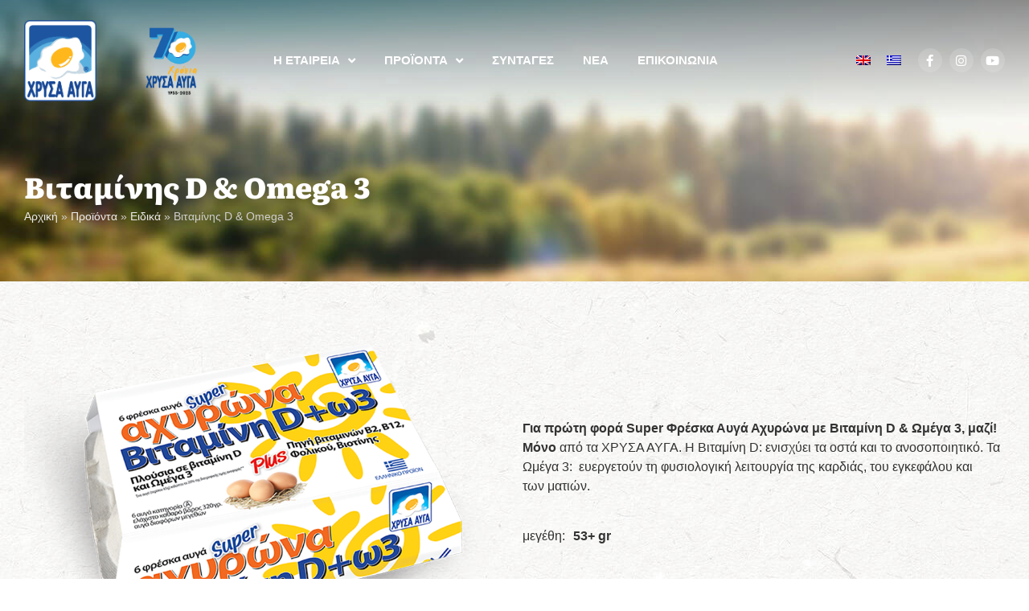

--- FILE ---
content_type: text/html; charset=UTF-8
request_url: https://www.golden-eggs.gr/product/vitaminis-d-amp-omega-3/
body_size: 16201
content:
<!doctype html>
<html lang="el">
<head>
	<meta charset="UTF-8">
		<meta name="viewport" content="width=device-width, initial-scale=1">
	<link rel="profile" href="http://gmpg.org/xfn/11">
	<meta name='robots' content='index, follow, max-image-preview:large, max-snippet:-1, max-video-preview:-1' />
<link rel="alternate" hreflang="en" href="https://www.golden-eggs.gr/en/product/barn-eggs-with-vitamin-d/" />
<link rel="alternate" hreflang="el" href="https://www.golden-eggs.gr/product/vitaminis-d-amp-omega-3/" />
<link rel="alternate" hreflang="x-default" href="https://www.golden-eggs.gr/product/vitaminis-d-amp-omega-3/" />

<!-- Google Tag Manager for WordPress by gtm4wp.com -->
<script data-cfasync="false" data-pagespeed-no-defer>
	var gtm4wp_datalayer_name = "dataLayer";
	var dataLayer = dataLayer || [];

	const gtm4wp_scrollerscript_debugmode         = false;
	const gtm4wp_scrollerscript_callbacktime      = 100;
	const gtm4wp_scrollerscript_readerlocation    = 150;
	const gtm4wp_scrollerscript_contentelementid  = "content";
	const gtm4wp_scrollerscript_scannertime       = 60;
</script>
<!-- End Google Tag Manager for WordPress by gtm4wp.com -->
	<!-- This site is optimized with the Yoast SEO plugin v24.1 - https://yoast.com/wordpress/plugins/seo/ -->
	<title>Βιταμίνης D &amp; Omega 3 &#8211; Χρυσά Αυγά</title>
	<link rel="canonical" href="https://www.golden-eggs.gr/product/vitaminis-d-amp-omega-3/" />
	<meta property="og:locale" content="el_GR" />
	<meta property="og:type" content="article" />
	<meta property="og:title" content="Βιταμίνης D &amp; Omega 3 &#8211; Χρυσά Αυγά" />
	<meta property="og:description" content="Για πρώτη φορά Super Φρέσκα Αυγά Αχυρώνα με Βιταμίνη D &amp; Ωμέγα 3, μαζί! Μόνο από τα ΧΡΥΣΑ ΑΥΓΑ. Η Βιταμίνη D: ενισχύει τα οστά και το ανοσοποιητικό. Τα Ωμέγα 3:  ευεργετούν τη φυσιολογική λειτουργία της καρδιάς, του εγκεφάλου και των ματιών." />
	<meta property="og:url" content="https://www.golden-eggs.gr/product/vitaminis-d-amp-omega-3/" />
	<meta property="og:site_name" content="Χρυσά Αυγά" />
	<meta property="article:modified_time" content="2021-10-20T10:10:05+00:00" />
	<meta property="og:image" content="https://www.golden-eggs.gr/wp-content/uploads/2021/10/VDΩ3-1.png" />
	<meta property="og:image:width" content="1030" />
	<meta property="og:image:height" content="824" />
	<meta property="og:image:type" content="image/png" />
	<meta name="twitter:card" content="summary_large_image" />
	<script type="application/ld+json" class="yoast-schema-graph">{"@context":"https://schema.org","@graph":[{"@type":"WebPage","@id":"https://www.golden-eggs.gr/product/vitaminis-d-amp-omega-3/","url":"https://www.golden-eggs.gr/product/vitaminis-d-amp-omega-3/","name":"Βιταμίνης D & Omega 3 &#8211; Χρυσά Αυγά","isPartOf":{"@id":"https://www.golden-eggs.gr/#website"},"primaryImageOfPage":{"@id":"https://www.golden-eggs.gr/product/vitaminis-d-amp-omega-3/#primaryimage"},"image":{"@id":"https://www.golden-eggs.gr/product/vitaminis-d-amp-omega-3/#primaryimage"},"thumbnailUrl":"https://www.golden-eggs.gr/wp-content/uploads/2021/10/VDΩ3-1.png","datePublished":"2021-10-14T16:36:23+00:00","dateModified":"2021-10-20T10:10:05+00:00","breadcrumb":{"@id":"https://www.golden-eggs.gr/product/vitaminis-d-amp-omega-3/#breadcrumb"},"inLanguage":"el","potentialAction":[{"@type":"ReadAction","target":["https://www.golden-eggs.gr/product/vitaminis-d-amp-omega-3/"]}]},{"@type":"ImageObject","inLanguage":"el","@id":"https://www.golden-eggs.gr/product/vitaminis-d-amp-omega-3/#primaryimage","url":"https://www.golden-eggs.gr/wp-content/uploads/2021/10/VDΩ3-1.png","contentUrl":"https://www.golden-eggs.gr/wp-content/uploads/2021/10/VDΩ3-1.png","width":1030,"height":824},{"@type":"BreadcrumbList","@id":"https://www.golden-eggs.gr/product/vitaminis-d-amp-omega-3/#breadcrumb","itemListElement":[{"@type":"ListItem","position":1,"name":"Αρχική","item":"https://www.golden-eggs.gr/"},{"@type":"ListItem","position":2,"name":"Προϊόντα","item":"https://www.golden-eggs.gr/product/"},{"@type":"ListItem","position":3,"name":"Ειδικά","item":"https://www.golden-eggs.gr/pr_category/idika/"},{"@type":"ListItem","position":4,"name":"Βιταμίνης D &#038; Omega 3"}]},{"@type":"WebSite","@id":"https://www.golden-eggs.gr/#website","url":"https://www.golden-eggs.gr/","name":"Χρυσά Αυγά","description":"","publisher":{"@id":"https://www.golden-eggs.gr/#organization"},"potentialAction":[{"@type":"SearchAction","target":{"@type":"EntryPoint","urlTemplate":"https://www.golden-eggs.gr/?s={search_term_string}"},"query-input":{"@type":"PropertyValueSpecification","valueRequired":true,"valueName":"search_term_string"}}],"inLanguage":"el"},{"@type":"Organization","@id":"https://www.golden-eggs.gr/#organization","name":"Χρυσά Αυγά","url":"https://www.golden-eggs.gr/","logo":{"@type":"ImageObject","inLanguage":"el","@id":"https://www.golden-eggs.gr/#/schema/logo/image/","url":"https://www.golden-eggs.gr/wp-content/uploads/2021/06/GOLDEN-EGGS-LOGO.png","contentUrl":"https://www.golden-eggs.gr/wp-content/uploads/2021/06/GOLDEN-EGGS-LOGO.png","width":415,"height":465,"caption":"Χρυσά Αυγά"},"image":{"@id":"https://www.golden-eggs.gr/#/schema/logo/image/"}}]}</script>
	<!-- / Yoast SEO plugin. -->


<link rel='dns-prefetch' href='//maps.google.com' />
<link rel="alternate" type="application/rss+xml" title="Ροή RSS &raquo; Χρυσά Αυγά" href="https://www.golden-eggs.gr/feed/" />
<link rel="alternate" title="oEmbed (JSON)" type="application/json+oembed" href="https://www.golden-eggs.gr/wp-json/oembed/1.0/embed?url=https%3A%2F%2Fwww.golden-eggs.gr%2Fproduct%2Fvitaminis-d-amp-omega-3%2F" />
<link rel="alternate" title="oEmbed (XML)" type="text/xml+oembed" href="https://www.golden-eggs.gr/wp-json/oembed/1.0/embed?url=https%3A%2F%2Fwww.golden-eggs.gr%2Fproduct%2Fvitaminis-d-amp-omega-3%2F&#038;format=xml" />
<style id='wp-img-auto-sizes-contain-inline-css' type='text/css'>
img:is([sizes=auto i],[sizes^="auto," i]){contain-intrinsic-size:3000px 1500px}
/*# sourceURL=wp-img-auto-sizes-contain-inline-css */
</style>
<style id='wp-emoji-styles-inline-css' type='text/css'>

	img.wp-smiley, img.emoji {
		display: inline !important;
		border: none !important;
		box-shadow: none !important;
		height: 1em !important;
		width: 1em !important;
		margin: 0 0.07em !important;
		vertical-align: -0.1em !important;
		background: none !important;
		padding: 0 !important;
	}
/*# sourceURL=wp-emoji-styles-inline-css */
</style>
<link rel='stylesheet' id='wp-block-library-css' href='https://www.golden-eggs.gr/wp-includes/css/dist/block-library/style.min.css?ver=6.9' type='text/css' media='all' />
<style id='global-styles-inline-css' type='text/css'>
:root{--wp--preset--aspect-ratio--square: 1;--wp--preset--aspect-ratio--4-3: 4/3;--wp--preset--aspect-ratio--3-4: 3/4;--wp--preset--aspect-ratio--3-2: 3/2;--wp--preset--aspect-ratio--2-3: 2/3;--wp--preset--aspect-ratio--16-9: 16/9;--wp--preset--aspect-ratio--9-16: 9/16;--wp--preset--color--black: #000000;--wp--preset--color--cyan-bluish-gray: #abb8c3;--wp--preset--color--white: #ffffff;--wp--preset--color--pale-pink: #f78da7;--wp--preset--color--vivid-red: #cf2e2e;--wp--preset--color--luminous-vivid-orange: #ff6900;--wp--preset--color--luminous-vivid-amber: #fcb900;--wp--preset--color--light-green-cyan: #7bdcb5;--wp--preset--color--vivid-green-cyan: #00d084;--wp--preset--color--pale-cyan-blue: #8ed1fc;--wp--preset--color--vivid-cyan-blue: #0693e3;--wp--preset--color--vivid-purple: #9b51e0;--wp--preset--gradient--vivid-cyan-blue-to-vivid-purple: linear-gradient(135deg,rgb(6,147,227) 0%,rgb(155,81,224) 100%);--wp--preset--gradient--light-green-cyan-to-vivid-green-cyan: linear-gradient(135deg,rgb(122,220,180) 0%,rgb(0,208,130) 100%);--wp--preset--gradient--luminous-vivid-amber-to-luminous-vivid-orange: linear-gradient(135deg,rgb(252,185,0) 0%,rgb(255,105,0) 100%);--wp--preset--gradient--luminous-vivid-orange-to-vivid-red: linear-gradient(135deg,rgb(255,105,0) 0%,rgb(207,46,46) 100%);--wp--preset--gradient--very-light-gray-to-cyan-bluish-gray: linear-gradient(135deg,rgb(238,238,238) 0%,rgb(169,184,195) 100%);--wp--preset--gradient--cool-to-warm-spectrum: linear-gradient(135deg,rgb(74,234,220) 0%,rgb(151,120,209) 20%,rgb(207,42,186) 40%,rgb(238,44,130) 60%,rgb(251,105,98) 80%,rgb(254,248,76) 100%);--wp--preset--gradient--blush-light-purple: linear-gradient(135deg,rgb(255,206,236) 0%,rgb(152,150,240) 100%);--wp--preset--gradient--blush-bordeaux: linear-gradient(135deg,rgb(254,205,165) 0%,rgb(254,45,45) 50%,rgb(107,0,62) 100%);--wp--preset--gradient--luminous-dusk: linear-gradient(135deg,rgb(255,203,112) 0%,rgb(199,81,192) 50%,rgb(65,88,208) 100%);--wp--preset--gradient--pale-ocean: linear-gradient(135deg,rgb(255,245,203) 0%,rgb(182,227,212) 50%,rgb(51,167,181) 100%);--wp--preset--gradient--electric-grass: linear-gradient(135deg,rgb(202,248,128) 0%,rgb(113,206,126) 100%);--wp--preset--gradient--midnight: linear-gradient(135deg,rgb(2,3,129) 0%,rgb(40,116,252) 100%);--wp--preset--font-size--small: 13px;--wp--preset--font-size--medium: 20px;--wp--preset--font-size--large: 36px;--wp--preset--font-size--x-large: 42px;--wp--preset--spacing--20: 0.44rem;--wp--preset--spacing--30: 0.67rem;--wp--preset--spacing--40: 1rem;--wp--preset--spacing--50: 1.5rem;--wp--preset--spacing--60: 2.25rem;--wp--preset--spacing--70: 3.38rem;--wp--preset--spacing--80: 5.06rem;--wp--preset--shadow--natural: 6px 6px 9px rgba(0, 0, 0, 0.2);--wp--preset--shadow--deep: 12px 12px 50px rgba(0, 0, 0, 0.4);--wp--preset--shadow--sharp: 6px 6px 0px rgba(0, 0, 0, 0.2);--wp--preset--shadow--outlined: 6px 6px 0px -3px rgb(255, 255, 255), 6px 6px rgb(0, 0, 0);--wp--preset--shadow--crisp: 6px 6px 0px rgb(0, 0, 0);}:root { --wp--style--global--content-size: 800px;--wp--style--global--wide-size: 1200px; }:where(body) { margin: 0; }.wp-site-blocks > .alignleft { float: left; margin-right: 2em; }.wp-site-blocks > .alignright { float: right; margin-left: 2em; }.wp-site-blocks > .aligncenter { justify-content: center; margin-left: auto; margin-right: auto; }:where(.wp-site-blocks) > * { margin-block-start: 24px; margin-block-end: 0; }:where(.wp-site-blocks) > :first-child { margin-block-start: 0; }:where(.wp-site-blocks) > :last-child { margin-block-end: 0; }:root { --wp--style--block-gap: 24px; }:root :where(.is-layout-flow) > :first-child{margin-block-start: 0;}:root :where(.is-layout-flow) > :last-child{margin-block-end: 0;}:root :where(.is-layout-flow) > *{margin-block-start: 24px;margin-block-end: 0;}:root :where(.is-layout-constrained) > :first-child{margin-block-start: 0;}:root :where(.is-layout-constrained) > :last-child{margin-block-end: 0;}:root :where(.is-layout-constrained) > *{margin-block-start: 24px;margin-block-end: 0;}:root :where(.is-layout-flex){gap: 24px;}:root :where(.is-layout-grid){gap: 24px;}.is-layout-flow > .alignleft{float: left;margin-inline-start: 0;margin-inline-end: 2em;}.is-layout-flow > .alignright{float: right;margin-inline-start: 2em;margin-inline-end: 0;}.is-layout-flow > .aligncenter{margin-left: auto !important;margin-right: auto !important;}.is-layout-constrained > .alignleft{float: left;margin-inline-start: 0;margin-inline-end: 2em;}.is-layout-constrained > .alignright{float: right;margin-inline-start: 2em;margin-inline-end: 0;}.is-layout-constrained > .aligncenter{margin-left: auto !important;margin-right: auto !important;}.is-layout-constrained > :where(:not(.alignleft):not(.alignright):not(.alignfull)){max-width: var(--wp--style--global--content-size);margin-left: auto !important;margin-right: auto !important;}.is-layout-constrained > .alignwide{max-width: var(--wp--style--global--wide-size);}body .is-layout-flex{display: flex;}.is-layout-flex{flex-wrap: wrap;align-items: center;}.is-layout-flex > :is(*, div){margin: 0;}body .is-layout-grid{display: grid;}.is-layout-grid > :is(*, div){margin: 0;}body{padding-top: 0px;padding-right: 0px;padding-bottom: 0px;padding-left: 0px;}a:where(:not(.wp-element-button)){text-decoration: underline;}:root :where(.wp-element-button, .wp-block-button__link){background-color: #32373c;border-width: 0;color: #fff;font-family: inherit;font-size: inherit;font-style: inherit;font-weight: inherit;letter-spacing: inherit;line-height: inherit;padding-top: calc(0.667em + 2px);padding-right: calc(1.333em + 2px);padding-bottom: calc(0.667em + 2px);padding-left: calc(1.333em + 2px);text-decoration: none;text-transform: inherit;}.has-black-color{color: var(--wp--preset--color--black) !important;}.has-cyan-bluish-gray-color{color: var(--wp--preset--color--cyan-bluish-gray) !important;}.has-white-color{color: var(--wp--preset--color--white) !important;}.has-pale-pink-color{color: var(--wp--preset--color--pale-pink) !important;}.has-vivid-red-color{color: var(--wp--preset--color--vivid-red) !important;}.has-luminous-vivid-orange-color{color: var(--wp--preset--color--luminous-vivid-orange) !important;}.has-luminous-vivid-amber-color{color: var(--wp--preset--color--luminous-vivid-amber) !important;}.has-light-green-cyan-color{color: var(--wp--preset--color--light-green-cyan) !important;}.has-vivid-green-cyan-color{color: var(--wp--preset--color--vivid-green-cyan) !important;}.has-pale-cyan-blue-color{color: var(--wp--preset--color--pale-cyan-blue) !important;}.has-vivid-cyan-blue-color{color: var(--wp--preset--color--vivid-cyan-blue) !important;}.has-vivid-purple-color{color: var(--wp--preset--color--vivid-purple) !important;}.has-black-background-color{background-color: var(--wp--preset--color--black) !important;}.has-cyan-bluish-gray-background-color{background-color: var(--wp--preset--color--cyan-bluish-gray) !important;}.has-white-background-color{background-color: var(--wp--preset--color--white) !important;}.has-pale-pink-background-color{background-color: var(--wp--preset--color--pale-pink) !important;}.has-vivid-red-background-color{background-color: var(--wp--preset--color--vivid-red) !important;}.has-luminous-vivid-orange-background-color{background-color: var(--wp--preset--color--luminous-vivid-orange) !important;}.has-luminous-vivid-amber-background-color{background-color: var(--wp--preset--color--luminous-vivid-amber) !important;}.has-light-green-cyan-background-color{background-color: var(--wp--preset--color--light-green-cyan) !important;}.has-vivid-green-cyan-background-color{background-color: var(--wp--preset--color--vivid-green-cyan) !important;}.has-pale-cyan-blue-background-color{background-color: var(--wp--preset--color--pale-cyan-blue) !important;}.has-vivid-cyan-blue-background-color{background-color: var(--wp--preset--color--vivid-cyan-blue) !important;}.has-vivid-purple-background-color{background-color: var(--wp--preset--color--vivid-purple) !important;}.has-black-border-color{border-color: var(--wp--preset--color--black) !important;}.has-cyan-bluish-gray-border-color{border-color: var(--wp--preset--color--cyan-bluish-gray) !important;}.has-white-border-color{border-color: var(--wp--preset--color--white) !important;}.has-pale-pink-border-color{border-color: var(--wp--preset--color--pale-pink) !important;}.has-vivid-red-border-color{border-color: var(--wp--preset--color--vivid-red) !important;}.has-luminous-vivid-orange-border-color{border-color: var(--wp--preset--color--luminous-vivid-orange) !important;}.has-luminous-vivid-amber-border-color{border-color: var(--wp--preset--color--luminous-vivid-amber) !important;}.has-light-green-cyan-border-color{border-color: var(--wp--preset--color--light-green-cyan) !important;}.has-vivid-green-cyan-border-color{border-color: var(--wp--preset--color--vivid-green-cyan) !important;}.has-pale-cyan-blue-border-color{border-color: var(--wp--preset--color--pale-cyan-blue) !important;}.has-vivid-cyan-blue-border-color{border-color: var(--wp--preset--color--vivid-cyan-blue) !important;}.has-vivid-purple-border-color{border-color: var(--wp--preset--color--vivid-purple) !important;}.has-vivid-cyan-blue-to-vivid-purple-gradient-background{background: var(--wp--preset--gradient--vivid-cyan-blue-to-vivid-purple) !important;}.has-light-green-cyan-to-vivid-green-cyan-gradient-background{background: var(--wp--preset--gradient--light-green-cyan-to-vivid-green-cyan) !important;}.has-luminous-vivid-amber-to-luminous-vivid-orange-gradient-background{background: var(--wp--preset--gradient--luminous-vivid-amber-to-luminous-vivid-orange) !important;}.has-luminous-vivid-orange-to-vivid-red-gradient-background{background: var(--wp--preset--gradient--luminous-vivid-orange-to-vivid-red) !important;}.has-very-light-gray-to-cyan-bluish-gray-gradient-background{background: var(--wp--preset--gradient--very-light-gray-to-cyan-bluish-gray) !important;}.has-cool-to-warm-spectrum-gradient-background{background: var(--wp--preset--gradient--cool-to-warm-spectrum) !important;}.has-blush-light-purple-gradient-background{background: var(--wp--preset--gradient--blush-light-purple) !important;}.has-blush-bordeaux-gradient-background{background: var(--wp--preset--gradient--blush-bordeaux) !important;}.has-luminous-dusk-gradient-background{background: var(--wp--preset--gradient--luminous-dusk) !important;}.has-pale-ocean-gradient-background{background: var(--wp--preset--gradient--pale-ocean) !important;}.has-electric-grass-gradient-background{background: var(--wp--preset--gradient--electric-grass) !important;}.has-midnight-gradient-background{background: var(--wp--preset--gradient--midnight) !important;}.has-small-font-size{font-size: var(--wp--preset--font-size--small) !important;}.has-medium-font-size{font-size: var(--wp--preset--font-size--medium) !important;}.has-large-font-size{font-size: var(--wp--preset--font-size--large) !important;}.has-x-large-font-size{font-size: var(--wp--preset--font-size--x-large) !important;}
/*# sourceURL=global-styles-inline-css */
</style>

<link rel='stylesheet' id='wpml-legacy-horizontal-list-0-css' href='https://www.golden-eggs.gr/wp-content/plugins/sitepress-multilingual-cms/templates/language-switchers/legacy-list-horizontal/style.min.css?ver=1' type='text/css' media='all' />
<link rel='stylesheet' id='hello-elementor-css' href='https://www.golden-eggs.gr/wp-content/themes/hello-elementor/style.min.css?ver=2.4.1' type='text/css' media='all' />
<link rel='stylesheet' id='hello-elementor-theme-style-css' href='https://www.golden-eggs.gr/wp-content/themes/hello-elementor/theme.min.css?ver=2.4.1' type='text/css' media='all' />
<link rel='stylesheet' id='elementor-frontend-css' href='https://www.golden-eggs.gr/wp-content/plugins/elementor/assets/css/frontend.min.css?ver=3.29.0' type='text/css' media='all' />
<link rel='stylesheet' id='widget-image-css' href='https://www.golden-eggs.gr/wp-content/plugins/elementor/assets/css/widget-image.min.css?ver=3.29.0' type='text/css' media='all' />
<link rel='stylesheet' id='widget-nav-menu-css' href='https://www.golden-eggs.gr/wp-content/plugins/elementor-pro/assets/css/widget-nav-menu.min.css?ver=3.29.0' type='text/css' media='all' />
<link rel='stylesheet' id='widget-social-icons-css' href='https://www.golden-eggs.gr/wp-content/plugins/elementor/assets/css/widget-social-icons.min.css?ver=3.29.0' type='text/css' media='all' />
<link rel='stylesheet' id='e-apple-webkit-css' href='https://www.golden-eggs.gr/wp-content/plugins/elementor/assets/css/conditionals/apple-webkit.min.css?ver=3.29.0' type='text/css' media='all' />
<link rel='stylesheet' id='widget-icon-list-css' href='https://www.golden-eggs.gr/wp-content/plugins/elementor/assets/css/widget-icon-list.min.css?ver=3.29.0' type='text/css' media='all' />
<link rel='stylesheet' id='widget-divider-css' href='https://www.golden-eggs.gr/wp-content/plugins/elementor/assets/css/widget-divider.min.css?ver=3.29.0' type='text/css' media='all' />
<link rel='stylesheet' id='widget-image-box-css' href='https://www.golden-eggs.gr/wp-content/plugins/elementor/assets/css/widget-image-box.min.css?ver=3.29.0' type='text/css' media='all' />
<link rel='stylesheet' id='widget-heading-css' href='https://www.golden-eggs.gr/wp-content/plugins/elementor/assets/css/widget-heading.min.css?ver=3.29.0' type='text/css' media='all' />
<link rel='stylesheet' id='widget-breadcrumbs-css' href='https://www.golden-eggs.gr/wp-content/plugins/elementor-pro/assets/css/widget-breadcrumbs.min.css?ver=3.29.0' type='text/css' media='all' />
<link rel='stylesheet' id='elementor-icons-css' href='https://www.golden-eggs.gr/wp-content/plugins/elementor/assets/lib/eicons/css/elementor-icons.min.css?ver=5.40.0' type='text/css' media='all' />
<link rel='stylesheet' id='elementor-post-11-css' href='https://www.golden-eggs.gr/wp-content/uploads/elementor/css/post-11.css?ver=1748086026' type='text/css' media='all' />
<link rel='stylesheet' id='she-header-style-css' href='https://www.golden-eggs.gr/wp-content/plugins/sticky-header-effects-for-elementor/assets/css/she-header-style.css?ver=1.7.3' type='text/css' media='all' />
<link rel='stylesheet' id='elementor-post-49-css' href='https://www.golden-eggs.gr/wp-content/uploads/elementor/css/post-49.css?ver=1748086026' type='text/css' media='all' />
<link rel='stylesheet' id='elementor-post-97-css' href='https://www.golden-eggs.gr/wp-content/uploads/elementor/css/post-97.css?ver=1748086026' type='text/css' media='all' />
<link rel='stylesheet' id='elementor-post-61-css' href='https://www.golden-eggs.gr/wp-content/uploads/elementor/css/post-61.css?ver=1748086157' type='text/css' media='all' />
<link rel='stylesheet' id='hello-elementor-child-style-css' href='https://www.golden-eggs.gr/wp-content/themes/hello-theme-child-master/style.css?ver=1.0.0' type='text/css' media='all' />
<link rel='stylesheet' id='ecs-styles-css' href='https://www.golden-eggs.gr/wp-content/plugins/ele-custom-skin/assets/css/ecs-style.css?ver=3.1.9' type='text/css' media='all' />
<link rel='stylesheet' id='elementor-post-118-css' href='https://www.golden-eggs.gr/wp-content/uploads/elementor/css/post-118.css?ver=1624626024' type='text/css' media='all' />
<link rel='stylesheet' id='elementor-post-193-css' href='https://www.golden-eggs.gr/wp-content/uploads/elementor/css/post-193.css?ver=1624630284' type='text/css' media='all' />
<link rel='stylesheet' id='elementor-post-1160-css' href='https://www.golden-eggs.gr/wp-content/uploads/elementor/css/post-1160.css?ver=1636888209' type='text/css' media='all' />
<link rel='stylesheet' id='elementor-post-1170-css' href='https://www.golden-eggs.gr/wp-content/uploads/elementor/css/post-1170.css?ver=1636888346' type='text/css' media='all' />
<link rel='stylesheet' id='elementor-gf-local-opensans-css' href='https://www.golden-eggs.gr/wp-content/uploads/elementor/google-fonts/css/opensans.css?ver=1748086032' type='text/css' media='all' />
<link rel='stylesheet' id='elementor-gf-local-literata-css' href='https://www.golden-eggs.gr/wp-content/uploads/elementor/google-fonts/css/literata.css?ver=1748086037' type='text/css' media='all' />
<link rel='stylesheet' id='elementor-icons-shared-0-css' href='https://www.golden-eggs.gr/wp-content/plugins/elementor/assets/lib/font-awesome/css/fontawesome.min.css?ver=5.15.3' type='text/css' media='all' />
<link rel='stylesheet' id='elementor-icons-fa-solid-css' href='https://www.golden-eggs.gr/wp-content/plugins/elementor/assets/lib/font-awesome/css/solid.min.css?ver=5.15.3' type='text/css' media='all' />
<link rel='stylesheet' id='elementor-icons-fa-brands-css' href='https://www.golden-eggs.gr/wp-content/plugins/elementor/assets/lib/font-awesome/css/brands.min.css?ver=5.15.3' type='text/css' media='all' />
<script type="text/javascript" id="wpml-cookie-js-extra">
/* <![CDATA[ */
var wpml_cookies = {"wp-wpml_current_language":{"value":"el","expires":1,"path":"/"}};
var wpml_cookies = {"wp-wpml_current_language":{"value":"el","expires":1,"path":"/"}};
//# sourceURL=wpml-cookie-js-extra
/* ]]> */
</script>
<script type="text/javascript" src="https://www.golden-eggs.gr/wp-content/plugins/sitepress-multilingual-cms/res/js/cookies/language-cookie.js?ver=4.6.15" id="wpml-cookie-js" defer="defer" data-wp-strategy="defer"></script>
<script type="text/javascript" src="https://www.golden-eggs.gr/wp-includes/js/jquery/jquery.min.js?ver=3.7.1" id="jquery-core-js"></script>
<script type="text/javascript" src="https://www.golden-eggs.gr/wp-includes/js/jquery/jquery-migrate.min.js?ver=3.4.1" id="jquery-migrate-js"></script>
<script type="text/javascript" src="https://maps.google.com/maps/api/js?key=AIzaSyDMRvDjQj4_lbAzPfsl8ULvykR5J2xHUyE&amp;libraries=geometry%2Cplaces%2Cweather%2Cpanoramio%2Cdrawing&amp;language=el&amp;ver=5.4.2" id="wpgmp-google-api-js"></script>
<script type="text/javascript" src="https://www.golden-eggs.gr/wp-content/plugins/wp-google-map-gold/assets/js/vendor/jscrollpane/jscrollpane.js?ver=5.4.2" id="wpgmp-jscrollpane-js"></script>
<script type="text/javascript" src="https://www.golden-eggs.gr/wp-content/plugins/wp-google-map-gold/assets/js/vendor/accordion/accordion.js?ver=5.4.2" id="wpgmp-accordion-js"></script>
<script type="text/javascript" src="https://www.golden-eggs.gr/wp-content/plugins/wp-google-map-gold/assets/js/vendor/webfont/webfont.js?ver=5.4.2" id="wpgmp-webfont-js"></script>
<script type="text/javascript" src="https://www.golden-eggs.gr/wp-content/plugins/wp-google-map-gold/assets/js/marker-spidifier.js?ver=5.4.2" id="wpgmp-marker-spidifier-js"></script>
<script type="text/javascript" src="https://www.golden-eggs.gr/wp-includes/js/imagesloaded.min.js?ver=5.0.0" id="imagesloaded-js"></script>
<script type="text/javascript" src="https://www.golden-eggs.gr/wp-includes/js/masonry.min.js?ver=4.2.2" id="masonry-js"></script>
<script type="text/javascript" src="https://www.golden-eggs.gr/wp-includes/js/jquery/jquery.masonry.min.js?ver=3.1.2b" id="jquery-masonry-js"></script>
<script type="text/javascript" id="wpgmp-frontend-js-extra">
/* <![CDATA[ */
var wpgmp_flocal = {"ajax_url":"https://www.golden-eggs.gr/wp-admin/admin-ajax.php","nonce":"cab999df0b","days_to_remember":""};
//# sourceURL=wpgmp-frontend-js-extra
/* ]]> */
</script>
<script type="text/javascript" src="https://www.golden-eggs.gr/wp-content/plugins/wp-google-map-gold/assets/js/frontend.js?ver=5.4.2" id="wpgmp-frontend-js"></script>
<script type="text/javascript" src="https://www.golden-eggs.gr/wp-content/plugins/wp-google-map-gold/assets/js/vendor/markerclustererplus/markerclustererplus.js?ver=5.4.2" id="wpgmp-markercluster-js"></script>
<script type="text/javascript" src="https://www.golden-eggs.gr/wp-content/plugins/wp-google-map-gold/assets/js/vendor/print/print.js?ver=5.4.2" id="wpgmp-print-js"></script>
<script type="text/javascript" src="https://www.golden-eggs.gr/wp-content/plugins/wp-google-map-gold/assets/js/vendor/infobox/infobox.js?ver=5.4.2" id="wpgmp-infobox-js"></script>
<script type="text/javascript" id="wpgmp-google-map-main-js-extra">
/* <![CDATA[ */
var wpgmp_local = {"select_radius":"Select Radius","search_placeholder":"\u0391\u03bd\u03b1\u03b6\u03b7\u03c4\u03ae\u03c3\u03c4\u03b5 \u03b5\u03b4\u03ce \u03c0\u03cc\u03bb\u03b7, \u03bd\u03bf\u03bc\u03cc \u03ae \u03c4\u03b1\u03c7. \u03ba\u03ce\u03b4\u03b9\u03ba\u03b1...","select":"Select","select_all":"Select All","select_category":"\u0395\u03c0\u03b9\u03bb\u03ad\u03be\u03c4\u03b5 \u039d\u03bf\u03bc\u03cc","all_location":"All","show_locations":"Show Locations","sort_by":"Sort by","wpgmp_not_working":"not working...","place_icon_url":"https://www.golden-eggs.gr/wp-content/plugins/wp-google-map-gold/assets/images/icons/","wpgmp_location_no_results":"No results found.","wpgmp_route_not_avilable":"Route is not available for your requested route.","img_grid":"\u003Cspan class='span_grid'\u003E\u003Ca class='wpgmp_grid'\u003E\u003Cimg src='https://www.golden-eggs.gr/wp-content/plugins/wp-google-map-gold/assets/images/grid.png'\u003E\u003C/a\u003E\u003C/span\u003E","img_list":"\u003Cspan class='span_list'\u003E\u003Ca class='wpgmp_list'\u003E\u003Cimg src='https://www.golden-eggs.gr/wp-content/plugins/wp-google-map-gold/assets/images/list.png'\u003E\u003C/a\u003E\u003C/span\u003E","img_print":"\u003Cspan class='span_print'\u003E\u003Ca class='wpgmp_print' data-action='wpgmp-print'\u003E\u003Cimg src='https://www.golden-eggs.gr/wp-content/plugins/wp-google-map-gold/assets/images/print.png'\u003E\u003C/a\u003E\u003C/span\u003E","hide":"Hide","show":"Show","start_location":"Start Location","start_point":"Start Point","radius":"Radius","end_location":"End Location","take_current_location":"Take Current Location","center_location_message":"Your Location","driving":"Driving","bicycling":"Bicycling","walking":"Walking","transit":"Transit","metric":"Metric","imperial":"Imperial","find_direction":"Find Direction","miles":"Miles","km":"KM","show_amenities":"Show Amenities","find_location":"Find Locations","locate_me":"Locate Me","prev":"\u003C","next":"\u003E","ajax_url":"https://www.golden-eggs.gr/wp-admin/admin-ajax.php","nonce":"cab999df0b","wpgmp_country_specific":"","wpgmp_countries":""};
//# sourceURL=wpgmp-google-map-main-js-extra
/* ]]> */
</script>
<script type="text/javascript" src="https://www.golden-eggs.gr/wp-content/plugins/wp-google-map-gold/assets/js/maps.js?ver=5.4.2" id="wpgmp-google-map-main-js"></script>
<script type="text/javascript" src="https://www.golden-eggs.gr/wp-content/plugins/duracelltomi-google-tag-manager/dist/js/analytics-talk-content-tracking.js?ver=1.20.3" id="gtm4wp-scroll-tracking-js"></script>
<script type="text/javascript" src="https://www.golden-eggs.gr/wp-content/plugins/sticky-header-effects-for-elementor/assets/js/she-header.js?ver=1.7.3" id="she-header-js"></script>
<script type="text/javascript" id="ecs_ajax_load-js-extra">
/* <![CDATA[ */
var ecs_ajax_params = {"ajaxurl":"https://www.golden-eggs.gr/wp-admin/admin-ajax.php","posts":"{\"page\":0,\"post_type\":\"product\",\"error\":\"\",\"m\":\"\",\"p\":779,\"post_parent\":\"\",\"subpost\":\"\",\"subpost_id\":\"\",\"attachment\":\"\",\"attachment_id\":0,\"pagename\":\"\",\"page_id\":\"\",\"second\":\"\",\"minute\":\"\",\"hour\":\"\",\"day\":0,\"monthnum\":0,\"year\":0,\"w\":0,\"category_name\":\"\",\"tag\":\"\",\"cat\":\"\",\"tag_id\":\"\",\"author\":\"\",\"author_name\":\"\",\"feed\":\"\",\"tb\":\"\",\"paged\":0,\"meta_key\":\"\",\"meta_value\":\"\",\"preview\":\"\",\"s\":\"\",\"sentence\":\"\",\"title\":\"\",\"fields\":\"all\",\"menu_order\":\"\",\"embed\":\"\",\"category__in\":[],\"category__not_in\":[],\"category__and\":[],\"post__in\":[],\"post__not_in\":[],\"post_name__in\":[],\"tag__in\":[],\"tag__not_in\":[],\"tag__and\":[],\"tag_slug__in\":[],\"tag_slug__and\":[],\"post_parent__in\":[],\"post_parent__not_in\":[],\"author__in\":[],\"author__not_in\":[],\"search_columns\":[],\"name\":\"vitaminis-d-amp-omega-3\",\"ignore_sticky_posts\":false,\"suppress_filters\":false,\"cache_results\":true,\"update_post_term_cache\":true,\"update_menu_item_cache\":false,\"lazy_load_term_meta\":true,\"update_post_meta_cache\":true,\"posts_per_page\":12,\"nopaging\":false,\"comments_per_page\":\"50\",\"no_found_rows\":false,\"order\":\"DESC\",\"product\":\"vitaminis-d-amp-omega-3\"}"};
//# sourceURL=ecs_ajax_load-js-extra
/* ]]> */
</script>
<script type="text/javascript" src="https://www.golden-eggs.gr/wp-content/plugins/ele-custom-skin/assets/js/ecs_ajax_pagination.js?ver=3.1.9" id="ecs_ajax_load-js"></script>
<script type="text/javascript" src="https://www.golden-eggs.gr/wp-content/plugins/ele-custom-skin/assets/js/ecs.js?ver=3.1.9" id="ecs-script-js"></script>
<link rel="https://api.w.org/" href="https://www.golden-eggs.gr/wp-json/" /><link rel="alternate" title="JSON" type="application/json" href="https://www.golden-eggs.gr/wp-json/wp/v2/product/779" /><link rel="EditURI" type="application/rsd+xml" title="RSD" href="https://www.golden-eggs.gr/xmlrpc.php?rsd" />
<meta name="generator" content="WordPress 6.9" />
<link rel='shortlink' href='https://www.golden-eggs.gr/?p=779' />
<meta name="generator" content="WPML ver:4.6.15 stt:1,13;" />

<link rel='stylesheet' id='12-css' href='//www.golden-eggs.gr/wp-content/uploads/custom-css-js/12.css?v=7266' type="text/css" media='all' />

<!-- Google Tag Manager for WordPress by gtm4wp.com -->
<!-- GTM Container placement set to automatic -->
<script data-cfasync="false" data-pagespeed-no-defer type="text/javascript">
	var dataLayer_content = {"visitorEmail":"","visitorEmailHash":"","visitorUsername":"","pageTitle":"Βιταμίνης D &amp; Omega 3 &#8211; Χρυσά Αυγά","pagePostType":"product","pagePostType2":"single-product","pagePostAuthor":"kostasmichalaros","pagePostTerms":{"pr_category":["Ειδικά"],"meta":{"pr_code":"","pr_packaging":"53+ gr"}}};
	dataLayer.push( dataLayer_content );
</script>
<script data-cfasync="false">
(function(w,d,s,l,i){w[l]=w[l]||[];w[l].push({'gtm.start':
new Date().getTime(),event:'gtm.js'});var f=d.getElementsByTagName(s)[0],
j=d.createElement(s),dl=l!='dataLayer'?'&l='+l:'';j.async=true;j.src=
'//www.googletagmanager.com/gtm.js?id='+i+dl;f.parentNode.insertBefore(j,f);
})(window,document,'script','dataLayer','GTM-MBDHR675');
</script>
<!-- End Google Tag Manager for WordPress by gtm4wp.com --><meta name="generator" content="Elementor 3.29.0; features: additional_custom_breakpoints, e_local_google_fonts; settings: css_print_method-external, google_font-enabled, font_display-auto">
			<style>
				.e-con.e-parent:nth-of-type(n+4):not(.e-lazyloaded):not(.e-no-lazyload),
				.e-con.e-parent:nth-of-type(n+4):not(.e-lazyloaded):not(.e-no-lazyload) * {
					background-image: none !important;
				}
				@media screen and (max-height: 1024px) {
					.e-con.e-parent:nth-of-type(n+3):not(.e-lazyloaded):not(.e-no-lazyload),
					.e-con.e-parent:nth-of-type(n+3):not(.e-lazyloaded):not(.e-no-lazyload) * {
						background-image: none !important;
					}
				}
				@media screen and (max-height: 640px) {
					.e-con.e-parent:nth-of-type(n+2):not(.e-lazyloaded):not(.e-no-lazyload),
					.e-con.e-parent:nth-of-type(n+2):not(.e-lazyloaded):not(.e-no-lazyload) * {
						background-image: none !important;
					}
				}
			</style>
			<link rel="icon" href="https://www.golden-eggs.gr/wp-content/uploads/2021/06/cropped-favicon-32x32.png" sizes="32x32" />
<link rel="icon" href="https://www.golden-eggs.gr/wp-content/uploads/2021/06/cropped-favicon-192x192.png" sizes="192x192" />
<link rel="apple-touch-icon" href="https://www.golden-eggs.gr/wp-content/uploads/2021/06/cropped-favicon-180x180.png" />
<meta name="msapplication-TileImage" content="https://www.golden-eggs.gr/wp-content/uploads/2021/06/cropped-favicon-270x270.png" />
</head>
<body class="wp-singular product-template-default single single-product postid-779 wp-custom-logo wp-theme-hello-elementor wp-child-theme-hello-theme-child-master elementor-default elementor-kit-11 elementor-page-61">


<!-- GTM Container placement set to automatic -->
<!-- Google Tag Manager (noscript) -->
				<noscript><iframe src="https://www.googletagmanager.com/ns.html?id=GTM-MBDHR675" height="0" width="0" style="display:none;visibility:hidden" aria-hidden="true"></iframe></noscript>
<!-- End Google Tag Manager (noscript) -->		<div data-elementor-type="header" data-elementor-id="49" class="elementor elementor-49 elementor-location-header" data-elementor-post-type="elementor_library">
					<section class="elementor-section elementor-top-section elementor-element elementor-element-0bcda47 elementor-section-content-middle she-header-yes she-header-transparent-yes elementor-section-boxed elementor-section-height-default elementor-section-height-default" data-id="0bcda47" data-element_type="section" data-settings="{&quot;background_background&quot;:&quot;gradient&quot;,&quot;transparent&quot;:&quot;yes&quot;,&quot;transparent_header_show&quot;:&quot;yes&quot;,&quot;shrink_header&quot;:&quot;yes&quot;,&quot;shrink_header_logo&quot;:&quot;yes&quot;,&quot;blur_bg&quot;:&quot;yes&quot;,&quot;transparent_on&quot;:[&quot;desktop&quot;,&quot;tablet&quot;,&quot;mobile&quot;],&quot;scroll_distance&quot;:{&quot;unit&quot;:&quot;px&quot;,&quot;size&quot;:60,&quot;sizes&quot;:[]},&quot;scroll_distance_tablet&quot;:{&quot;unit&quot;:&quot;px&quot;,&quot;size&quot;:&quot;&quot;,&quot;sizes&quot;:[]},&quot;scroll_distance_mobile&quot;:{&quot;unit&quot;:&quot;px&quot;,&quot;size&quot;:&quot;&quot;,&quot;sizes&quot;:[]},&quot;custom_height_header&quot;:{&quot;unit&quot;:&quot;px&quot;,&quot;size&quot;:70,&quot;sizes&quot;:[]},&quot;custom_height_header_tablet&quot;:{&quot;unit&quot;:&quot;px&quot;,&quot;size&quot;:&quot;&quot;,&quot;sizes&quot;:[]},&quot;custom_height_header_mobile&quot;:{&quot;unit&quot;:&quot;px&quot;,&quot;size&quot;:&quot;&quot;,&quot;sizes&quot;:[]},&quot;custom_height_header_logo&quot;:{&quot;unit&quot;:&quot;px&quot;,&quot;size&quot;:100,&quot;sizes&quot;:[]},&quot;custom_height_header_logo_tablet&quot;:{&quot;unit&quot;:&quot;px&quot;,&quot;size&quot;:&quot;&quot;,&quot;sizes&quot;:[]},&quot;custom_height_header_logo_mobile&quot;:{&quot;unit&quot;:&quot;px&quot;,&quot;size&quot;:&quot;&quot;,&quot;sizes&quot;:[]},&quot;blur_bg_blur_amount&quot;:{&quot;unit&quot;:&quot;px&quot;,&quot;size&quot;:20,&quot;sizes&quot;:[]},&quot;blur_bg_saturate_amount&quot;:{&quot;unit&quot;:&quot;px&quot;,&quot;size&quot;:1.8,&quot;sizes&quot;:[]}}">
						<div class="elementor-container elementor-column-gap-default">
					<div class="elementor-column elementor-col-25 elementor-top-column elementor-element elementor-element-ddbab8d" data-id="ddbab8d" data-element_type="column">
			<div class="elementor-widget-wrap elementor-element-populated">
						<div class="elementor-element elementor-element-0d5248b elementor-widget__width-auto elementor-widget elementor-widget-theme-site-logo elementor-widget-image" data-id="0d5248b" data-element_type="widget" data-widget_type="theme-site-logo.default">
				<div class="elementor-widget-container">
											<a href="https://www.golden-eggs.gr">
			<img width="415" height="465" src="https://www.golden-eggs.gr/wp-content/uploads/2021/06/GOLDEN-EGGS-LOGO.png" class="attachment-full size-full wp-image-44" alt="" srcset="https://www.golden-eggs.gr/wp-content/uploads/2021/06/GOLDEN-EGGS-LOGO.png 415w, https://www.golden-eggs.gr/wp-content/uploads/2021/06/GOLDEN-EGGS-LOGO-268x300.png 268w" sizes="(max-width: 415px) 100vw, 415px" />				</a>
											</div>
				</div>
					</div>
		</div>
				<div class="elementor-column elementor-col-25 elementor-top-column elementor-element elementor-element-e846d23" data-id="e846d23" data-element_type="column">
			<div class="elementor-widget-wrap elementor-element-populated">
						<div class="elementor-element elementor-element-5938984 elementor-widget elementor-widget-image" data-id="5938984" data-element_type="widget" data-widget_type="image.default">
				<div class="elementor-widget-container">
																<a href="https://www.golden-eggs.gr/70-years/">
							<img width="177" height="231" src="https://www.golden-eggs.gr/wp-content/uploads/2021/06/70yearsGoldenEggsLogo.png" class="attachment-large size-large wp-image-2562" alt="" />								</a>
															</div>
				</div>
					</div>
		</div>
				<div class="elementor-column elementor-col-25 elementor-top-column elementor-element elementor-element-331cf50" data-id="331cf50" data-element_type="column">
			<div class="elementor-widget-wrap elementor-element-populated">
						<div class="elementor-element elementor-element-e18fa39 elementor-widget__width-auto elementor-hidden-desktop elementor-hidden-tablet elementor-widget elementor-widget-wpml-language-switcher" data-id="e18fa39" data-element_type="widget" data-widget_type="wpml-language-switcher.default">
				<div class="elementor-widget-container">
					<div class="wpml-elementor-ls">
<div class="wpml-ls-statics-shortcode_actions wpml-ls wpml-ls-legacy-list-horizontal">
	<ul><li class="wpml-ls-slot-shortcode_actions wpml-ls-item wpml-ls-item-en wpml-ls-first-item wpml-ls-item-legacy-list-horizontal">
				<a href="https://www.golden-eggs.gr/en/product/barn-eggs-with-vitamin-d/" class="wpml-ls-link">
                                                        <img
            class="wpml-ls-flag"
            src="https://www.golden-eggs.gr/wp-content/plugins/sitepress-multilingual-cms/res/flags/en.png"
            alt="Αγγλικά"
            width=18
            height=12
    /></a>
			</li><li class="wpml-ls-slot-shortcode_actions wpml-ls-item wpml-ls-item-el wpml-ls-current-language wpml-ls-last-item wpml-ls-item-legacy-list-horizontal">
				<a href="https://www.golden-eggs.gr/product/vitaminis-d-amp-omega-3/" class="wpml-ls-link">
                                                        <img
            class="wpml-ls-flag"
            src="https://www.golden-eggs.gr/wp-content/plugins/sitepress-multilingual-cms/res/flags/el.png"
            alt="Ελληνικά"
            width=18
            height=12
    /></a>
			</li></ul>
</div>
</div>				</div>
				</div>
				<div class="elementor-element elementor-element-7193f30 elementor-nav-menu__align-center elementor-widget__width-auto elementor-widget-mobile__width-auto elementor-nav-menu--stretch elementor-nav-menu--dropdown-mobile elementor-nav-menu__text-align-aside elementor-nav-menu--toggle elementor-nav-menu--burger elementor-widget elementor-widget-nav-menu" data-id="7193f30" data-element_type="widget" data-settings="{&quot;submenu_icon&quot;:{&quot;value&quot;:&quot;&lt;i class=\&quot;fas fa-angle-down\&quot;&gt;&lt;\/i&gt;&quot;,&quot;library&quot;:&quot;fa-solid&quot;},&quot;full_width&quot;:&quot;stretch&quot;,&quot;layout&quot;:&quot;horizontal&quot;,&quot;toggle&quot;:&quot;burger&quot;}" data-widget_type="nav-menu.default">
				<div class="elementor-widget-container">
								<nav aria-label="Menu" class="elementor-nav-menu--main elementor-nav-menu__container elementor-nav-menu--layout-horizontal e--pointer-none">
				<ul id="menu-1-7193f30" class="elementor-nav-menu"><li class="menu-item menu-item-type-post_type menu-item-object-page menu-item-has-children menu-item-27"><a href="https://www.golden-eggs.gr/i-etaireia/" class="elementor-item">Η ΕΤΑΙΡΕΙΑ</a>
<ul class="sub-menu elementor-nav-menu--dropdown">
	<li class="menu-item menu-item-type-post_type menu-item-object-page menu-item-498"><a href="https://www.golden-eggs.gr/i-etaireia/" class="elementor-sub-item">Εταιρεία</a></li>
	<li class="menu-item menu-item-type-post_type menu-item-object-page menu-item-497"><a href="https://www.golden-eggs.gr/poiotita/" class="elementor-sub-item">Ποιότητα</a></li>
	<li class="menu-item menu-item-type-post_type menu-item-object-page menu-item-341"><a href="https://www.golden-eggs.gr/i-etaireia/pistopoiiseis-diakriseis/" class="elementor-sub-item">Πιστοποιήσεις / Διακρίσεις</a></li>
	<li class="menu-item menu-item-type-post_type menu-item-object-page menu-item-499"><a href="https://www.golden-eggs.gr/kainotomies/" class="elementor-sub-item">Καινοτομίες</a></li>
	<li class="menu-item menu-item-type-post_type menu-item-object-page menu-item-533"><a href="https://www.golden-eggs.gr/i-etaireia/koinoniki-eythyni/" class="elementor-sub-item">Κοινωνική ευθύνη</a></li>
	<li class="menu-item menu-item-type-post_type menu-item-object-page menu-item-532"><a href="https://www.golden-eggs.gr/i-etaireia/oikonomika-stoicheia/" class="elementor-sub-item">Οικονομικά στοιχεία</a></li>
</ul>
</li>
<li class="menu-item menu-item-type-custom menu-item-object-custom menu-item-has-children menu-item-506"><a href="https://www.golden-eggs.gr/product/" class="elementor-item">ΠΡΟΪΟΝΤΑ</a>
<ul class="sub-menu elementor-nav-menu--dropdown">
	<li class="menu-item menu-item-type-taxonomy menu-item-object-pr_category menu-item-277"><a href="https://www.golden-eggs.gr/pr_category/idika/" class="elementor-sub-item">Ειδικά</a></li>
	<li class="menu-item menu-item-type-taxonomy menu-item-object-pr_category menu-item-278"><a href="https://www.golden-eggs.gr/pr_category/viologika/" class="elementor-sub-item">Βιολογικά</a></li>
	<li class="menu-item menu-item-type-taxonomy menu-item-object-pr_category menu-item-276"><a href="https://www.golden-eggs.gr/pr_category/freska/" class="elementor-sub-item">Φρέσκα</a></li>
	<li class="menu-item menu-item-type-taxonomy menu-item-object-pr_category menu-item-701"><a href="https://www.golden-eggs.gr/pr_category/exairetika-freska/" class="elementor-sub-item">Εξαιρετικά φρέσκα</a></li>
	<li class="menu-item menu-item-type-taxonomy menu-item-object-pr_category menu-item-279"><a href="https://www.golden-eggs.gr/pr_category/proionta-psygeioy/" class="elementor-sub-item">Προϊόντα ψυγείου</a></li>
	<li class="menu-item menu-item-type-taxonomy menu-item-object-pr_category menu-item-700"><a href="https://www.golden-eggs.gr/pr_category/paschalina/" class="elementor-sub-item">Πασχαλινά</a></li>
	<li class="menu-item menu-item-type-post_type menu-item-object-page menu-item-1638"><a href="https://www.golden-eggs.gr/simeia-dianomis-je-l-egg/" class="elementor-sub-item">Σημεία διανομής JE L’EGG</a></li>
</ul>
</li>
<li class="menu-item menu-item-type-custom menu-item-object-custom menu-item-32"><a href="/recipies/" class="elementor-item">ΣΥΝΤΑΓΕΣ</a></li>
<li class="menu-item menu-item-type-post_type menu-item-object-page menu-item-589"><a href="https://www.golden-eggs.gr/nea/" class="elementor-item">ΝΕΑ</a></li>
<li class="menu-item menu-item-type-post_type menu-item-object-page menu-item-1254"><a href="https://www.golden-eggs.gr/epikoinonia/" class="elementor-item">ΕΠΙΚΟΙΝΩΝΙΑ</a></li>
</ul>			</nav>
					<div class="elementor-menu-toggle" role="button" tabindex="0" aria-label="Menu Toggle" aria-expanded="false">
			<i aria-hidden="true" role="presentation" class="elementor-menu-toggle__icon--open eicon-menu-bar"></i><i aria-hidden="true" role="presentation" class="elementor-menu-toggle__icon--close eicon-close"></i>		</div>
					<nav class="elementor-nav-menu--dropdown elementor-nav-menu__container" aria-hidden="true">
				<ul id="menu-2-7193f30" class="elementor-nav-menu"><li class="menu-item menu-item-type-post_type menu-item-object-page menu-item-has-children menu-item-27"><a href="https://www.golden-eggs.gr/i-etaireia/" class="elementor-item" tabindex="-1">Η ΕΤΑΙΡΕΙΑ</a>
<ul class="sub-menu elementor-nav-menu--dropdown">
	<li class="menu-item menu-item-type-post_type menu-item-object-page menu-item-498"><a href="https://www.golden-eggs.gr/i-etaireia/" class="elementor-sub-item" tabindex="-1">Εταιρεία</a></li>
	<li class="menu-item menu-item-type-post_type menu-item-object-page menu-item-497"><a href="https://www.golden-eggs.gr/poiotita/" class="elementor-sub-item" tabindex="-1">Ποιότητα</a></li>
	<li class="menu-item menu-item-type-post_type menu-item-object-page menu-item-341"><a href="https://www.golden-eggs.gr/i-etaireia/pistopoiiseis-diakriseis/" class="elementor-sub-item" tabindex="-1">Πιστοποιήσεις / Διακρίσεις</a></li>
	<li class="menu-item menu-item-type-post_type menu-item-object-page menu-item-499"><a href="https://www.golden-eggs.gr/kainotomies/" class="elementor-sub-item" tabindex="-1">Καινοτομίες</a></li>
	<li class="menu-item menu-item-type-post_type menu-item-object-page menu-item-533"><a href="https://www.golden-eggs.gr/i-etaireia/koinoniki-eythyni/" class="elementor-sub-item" tabindex="-1">Κοινωνική ευθύνη</a></li>
	<li class="menu-item menu-item-type-post_type menu-item-object-page menu-item-532"><a href="https://www.golden-eggs.gr/i-etaireia/oikonomika-stoicheia/" class="elementor-sub-item" tabindex="-1">Οικονομικά στοιχεία</a></li>
</ul>
</li>
<li class="menu-item menu-item-type-custom menu-item-object-custom menu-item-has-children menu-item-506"><a href="https://www.golden-eggs.gr/product/" class="elementor-item" tabindex="-1">ΠΡΟΪΟΝΤΑ</a>
<ul class="sub-menu elementor-nav-menu--dropdown">
	<li class="menu-item menu-item-type-taxonomy menu-item-object-pr_category menu-item-277"><a href="https://www.golden-eggs.gr/pr_category/idika/" class="elementor-sub-item" tabindex="-1">Ειδικά</a></li>
	<li class="menu-item menu-item-type-taxonomy menu-item-object-pr_category menu-item-278"><a href="https://www.golden-eggs.gr/pr_category/viologika/" class="elementor-sub-item" tabindex="-1">Βιολογικά</a></li>
	<li class="menu-item menu-item-type-taxonomy menu-item-object-pr_category menu-item-276"><a href="https://www.golden-eggs.gr/pr_category/freska/" class="elementor-sub-item" tabindex="-1">Φρέσκα</a></li>
	<li class="menu-item menu-item-type-taxonomy menu-item-object-pr_category menu-item-701"><a href="https://www.golden-eggs.gr/pr_category/exairetika-freska/" class="elementor-sub-item" tabindex="-1">Εξαιρετικά φρέσκα</a></li>
	<li class="menu-item menu-item-type-taxonomy menu-item-object-pr_category menu-item-279"><a href="https://www.golden-eggs.gr/pr_category/proionta-psygeioy/" class="elementor-sub-item" tabindex="-1">Προϊόντα ψυγείου</a></li>
	<li class="menu-item menu-item-type-taxonomy menu-item-object-pr_category menu-item-700"><a href="https://www.golden-eggs.gr/pr_category/paschalina/" class="elementor-sub-item" tabindex="-1">Πασχαλινά</a></li>
	<li class="menu-item menu-item-type-post_type menu-item-object-page menu-item-1638"><a href="https://www.golden-eggs.gr/simeia-dianomis-je-l-egg/" class="elementor-sub-item" tabindex="-1">Σημεία διανομής JE L’EGG</a></li>
</ul>
</li>
<li class="menu-item menu-item-type-custom menu-item-object-custom menu-item-32"><a href="/recipies/" class="elementor-item" tabindex="-1">ΣΥΝΤΑΓΕΣ</a></li>
<li class="menu-item menu-item-type-post_type menu-item-object-page menu-item-589"><a href="https://www.golden-eggs.gr/nea/" class="elementor-item" tabindex="-1">ΝΕΑ</a></li>
<li class="menu-item menu-item-type-post_type menu-item-object-page menu-item-1254"><a href="https://www.golden-eggs.gr/epikoinonia/" class="elementor-item" tabindex="-1">ΕΠΙΚΟΙΝΩΝΙΑ</a></li>
</ul>			</nav>
						</div>
				</div>
					</div>
		</div>
				<div class="elementor-column elementor-col-25 elementor-top-column elementor-element elementor-element-293bf23 elementor-hidden-tablet elementor-hidden-mobile" data-id="293bf23" data-element_type="column">
			<div class="elementor-widget-wrap elementor-element-populated">
						<div class="elementor-element elementor-element-0cf1f35 elementor-widget__width-auto elementor-widget elementor-widget-wpml-language-switcher" data-id="0cf1f35" data-element_type="widget" data-widget_type="wpml-language-switcher.default">
				<div class="elementor-widget-container">
					<div class="wpml-elementor-ls">
<div class="wpml-ls-statics-shortcode_actions wpml-ls wpml-ls-legacy-list-horizontal">
	<ul><li class="wpml-ls-slot-shortcode_actions wpml-ls-item wpml-ls-item-en wpml-ls-first-item wpml-ls-item-legacy-list-horizontal">
				<a href="https://www.golden-eggs.gr/en/product/barn-eggs-with-vitamin-d/" class="wpml-ls-link">
                                                        <img
            class="wpml-ls-flag"
            src="https://www.golden-eggs.gr/wp-content/plugins/sitepress-multilingual-cms/res/flags/en.png"
            alt="Αγγλικά"
            width=18
            height=12
    /></a>
			</li><li class="wpml-ls-slot-shortcode_actions wpml-ls-item wpml-ls-item-el wpml-ls-current-language wpml-ls-last-item wpml-ls-item-legacy-list-horizontal">
				<a href="https://www.golden-eggs.gr/product/vitaminis-d-amp-omega-3/" class="wpml-ls-link">
                                                        <img
            class="wpml-ls-flag"
            src="https://www.golden-eggs.gr/wp-content/plugins/sitepress-multilingual-cms/res/flags/el.png"
            alt="Ελληνικά"
            width=18
            height=12
    /></a>
			</li></ul>
</div>
</div>				</div>
				</div>
				<div class="elementor-element elementor-element-02f622f elementor-shape-circle e-grid-align-right elementor-widget__width-auto elementor-hidden-phone elementor-grid-0 elementor-widget elementor-widget-social-icons" data-id="02f622f" data-element_type="widget" data-widget_type="social-icons.default">
				<div class="elementor-widget-container">
							<div class="elementor-social-icons-wrapper elementor-grid" role="list">
							<span class="elementor-grid-item" role="listitem">
					<a class="elementor-icon elementor-social-icon elementor-social-icon-facebook-f elementor-repeater-item-5f73ba5" href="https://www.facebook.com/XrysaAvga" target="_blank">
						<span class="elementor-screen-only">Facebook-f</span>
						<i class="fab fa-facebook-f"></i>					</a>
				</span>
							<span class="elementor-grid-item" role="listitem">
					<a class="elementor-icon elementor-social-icon elementor-social-icon-instagram elementor-repeater-item-7cc7284" href="https://www.instagram.com/goldeneggs.gr/" target="_blank">
						<span class="elementor-screen-only">Instagram</span>
						<i class="fab fa-instagram"></i>					</a>
				</span>
							<span class="elementor-grid-item" role="listitem">
					<a class="elementor-icon elementor-social-icon elementor-social-icon-youtube elementor-repeater-item-a7785d0" href="https://www.youtube.com/channel/UCFVEHDyEA4Pbt_-tANaAcXQ/videos" target="_blank">
						<span class="elementor-screen-only">Youtube</span>
						<i class="fab fa-youtube"></i>					</a>
				</span>
					</div>
						</div>
				</div>
					</div>
		</div>
					</div>
		</section>
				</div>
				<div data-elementor-type="single-post" data-elementor-id="61" class="elementor elementor-61 elementor-location-single post-779 product type-product status-publish has-post-thumbnail hentry pr_category-idika" data-elementor-post-type="elementor_library">
					<section class="elementor-section elementor-top-section elementor-element elementor-element-5745690 elementor-section-height-min-height elementor-section-items-bottom elementor-section-boxed elementor-section-height-default" data-id="5745690" data-element_type="section" data-settings="{&quot;background_background&quot;:&quot;classic&quot;}">
							<div class="elementor-background-overlay"></div>
							<div class="elementor-container elementor-column-gap-default">
					<div class="elementor-column elementor-col-100 elementor-top-column elementor-element elementor-element-a4da952" data-id="a4da952" data-element_type="column">
			<div class="elementor-widget-wrap elementor-element-populated">
						<div class="elementor-element elementor-element-fb429dc mb-0 elementor-widget elementor-widget-theme-post-title elementor-page-title elementor-widget-heading" data-id="fb429dc" data-element_type="widget" data-widget_type="theme-post-title.default">
				<div class="elementor-widget-container">
					<h1 class="elementor-heading-title elementor-size-default">Βιταμίνης D &#038; Omega 3</h1>				</div>
				</div>
				<div class="elementor-element elementor-element-b99ff35 elementor-align-left elementor-widget elementor-widget-breadcrumbs" data-id="b99ff35" data-element_type="widget" data-widget_type="breadcrumbs.default">
				<div class="elementor-widget-container">
					<div id="breadcrumbs"><span><span><a href="https://www.golden-eggs.gr/">Αρχική</a></span> » <span><a href="https://www.golden-eggs.gr/product/">Προϊόντα</a></span> » <span><a href="https://www.golden-eggs.gr/pr_category/idika/">Ειδικά</a></span> » <span class="breadcrumb_last" aria-current="page">Βιταμίνης D &#038; Omega 3</span></span></div>				</div>
				</div>
					</div>
		</div>
					</div>
		</section>
				<section class="elementor-section elementor-top-section elementor-element elementor-element-e742cb8 elementor-section-content-middle elementor-section-boxed elementor-section-height-default elementor-section-height-default" data-id="e742cb8" data-element_type="section">
						<div class="elementor-container elementor-column-gap-default">
					<div class="elementor-column elementor-col-50 elementor-top-column elementor-element elementor-element-60c20cf" data-id="60c20cf" data-element_type="column">
			<div class="elementor-widget-wrap elementor-element-populated">
						<div class="elementor-element elementor-element-550453d elementor-widget elementor-widget-theme-post-featured-image elementor-widget-image" data-id="550453d" data-element_type="widget" data-widget_type="theme-post-featured-image.default">
				<div class="elementor-widget-container">
															<img width="1030" height="824" src="https://www.golden-eggs.gr/wp-content/uploads/2021/10/VDΩ3-1.png" class="attachment-full size-full wp-image-828" alt="" srcset="https://www.golden-eggs.gr/wp-content/uploads/2021/10/VDΩ3-1.png 1030w, https://www.golden-eggs.gr/wp-content/uploads/2021/10/VDΩ3-1-300x240.png 300w, https://www.golden-eggs.gr/wp-content/uploads/2021/10/VDΩ3-1-1024x819.png 1024w, https://www.golden-eggs.gr/wp-content/uploads/2021/10/VDΩ3-1-768x614.png 768w" sizes="(max-width: 1030px) 100vw, 1030px" />															</div>
				</div>
					</div>
		</div>
				<div class="elementor-column elementor-col-50 elementor-top-column elementor-element elementor-element-dc13eeb" data-id="dc13eeb" data-element_type="column">
			<div class="elementor-widget-wrap elementor-element-populated">
						<div class="elementor-element elementor-element-e33788d elementor-widget elementor-widget-theme-post-content" data-id="e33788d" data-element_type="widget" data-widget_type="theme-post-content.default">
				<div class="elementor-widget-container">
					<p><strong>Για πρώτη φορά Super Φρέσκα Αυγά Αχυρώνα με Βιταμίνη D &amp; Ωμέγα 3, μαζί! Μόνο</strong> από τα ΧΡΥΣΑ ΑΥΓΑ. Η Βιταμίνη D: ενισχύει τα οστά και το ανοσοποιητικό. Τα Ωμέγα 3:  ευεργετούν τη φυσιολογική λειτουργία της καρδιάς, του εγκεφάλου και των ματιών.</p>
				</div>
				</div>
				<div class="elementor-element elementor-element-79f233c elementor-widget__width-auto elementor-widget elementor-widget-heading" data-id="79f233c" data-element_type="widget" data-widget_type="heading.default">
				<div class="elementor-widget-container">
					<span class="elementor-heading-title elementor-size-default">μεγέθη:</span>				</div>
				</div>
				<div class="elementor-element elementor-element-078604a elementor-widget__width-auto elementor-widget elementor-widget-heading" data-id="078604a" data-element_type="widget" data-widget_type="heading.default">
				<div class="elementor-widget-container">
					<span class="elementor-heading-title elementor-size-default">53+ gr</span>				</div>
				</div>
					</div>
		</div>
					</div>
		</section>
				</div>
				<div data-elementor-type="footer" data-elementor-id="97" class="elementor elementor-97 elementor-location-footer" data-elementor-post-type="elementor_library">
					<section class="elementor-section elementor-top-section elementor-element elementor-element-a8218ed elementor-section-content-bottom elementor-section-boxed elementor-section-height-default elementor-section-height-default" data-id="a8218ed" data-element_type="section">
						<div class="elementor-container elementor-column-gap-default">
					<div class="elementor-column elementor-col-20 elementor-top-column elementor-element elementor-element-1e04e0f" data-id="1e04e0f" data-element_type="column">
			<div class="elementor-widget-wrap elementor-element-populated">
						<div class="elementor-element elementor-element-f1e1be3 elementor-widget elementor-widget-theme-site-logo elementor-widget-image" data-id="f1e1be3" data-element_type="widget" data-widget_type="theme-site-logo.default">
				<div class="elementor-widget-container">
											<a href="https://www.golden-eggs.gr">
			<img width="415" height="465" src="https://www.golden-eggs.gr/wp-content/uploads/2021/06/GOLDEN-EGGS-LOGO.png" class="attachment-full size-full wp-image-44" alt="" srcset="https://www.golden-eggs.gr/wp-content/uploads/2021/06/GOLDEN-EGGS-LOGO.png 415w, https://www.golden-eggs.gr/wp-content/uploads/2021/06/GOLDEN-EGGS-LOGO-268x300.png 268w" sizes="(max-width: 415px) 100vw, 415px" />				</a>
											</div>
				</div>
					</div>
		</div>
				<div class="elementor-column elementor-col-20 elementor-top-column elementor-element elementor-element-5cc87dd" data-id="5cc87dd" data-element_type="column">
			<div class="elementor-widget-wrap elementor-element-populated">
						<div class="elementor-element elementor-element-32fb626 elementor-icon-list--layout-traditional elementor-list-item-link-full_width elementor-widget elementor-widget-icon-list" data-id="32fb626" data-element_type="widget" data-widget_type="icon-list.default">
				<div class="elementor-widget-container">
							<ul class="elementor-icon-list-items">
							<li class="elementor-icon-list-item">
											<a href="https://www.golden-eggs.gr/i-etaireia/">

											<span class="elementor-icon-list-text">Η εταιρεία</span>
											</a>
									</li>
								<li class="elementor-icon-list-item">
											<a href="/products/">

											<span class="elementor-icon-list-text">Προϊόντα</span>
											</a>
									</li>
								<li class="elementor-icon-list-item">
											<a href="https://www.golden-eggs.gr/recipies/">

											<span class="elementor-icon-list-text">Συνταγές</span>
											</a>
									</li>
								<li class="elementor-icon-list-item">
											<a href="https://www.golden-eggs.gr/nea/">

											<span class="elementor-icon-list-text">Νέα</span>
											</a>
									</li>
						</ul>
						</div>
				</div>
					</div>
		</div>
				<div class="elementor-column elementor-col-20 elementor-top-column elementor-element elementor-element-f31a872" data-id="f31a872" data-element_type="column">
			<div class="elementor-widget-wrap elementor-element-populated">
						<div class="elementor-element elementor-element-58159f0 elementor-icon-list--layout-traditional elementor-list-item-link-full_width elementor-widget elementor-widget-icon-list" data-id="58159f0" data-element_type="widget" data-widget_type="icon-list.default">
				<div class="elementor-widget-container">
							<ul class="elementor-icon-list-items">
							<li class="elementor-icon-list-item">
											<a href="https://www.golden-eggs.gr/eimai-o-chrysoylis/">

											<span class="elementor-icon-list-text">Είμαι ο Χρυσούλης</span>
											</a>
									</li>
								<li class="elementor-icon-list-item">
											<a href="https://www.golden-eggs.gr/aygo-to-thayma-tis-fysis/">

											<span class="elementor-icon-list-text">Το θαύμα της φύσης!</span>
											</a>
									</li>
								<li class="elementor-icon-list-item">
											<a href="https://www.golden-eggs.gr/poiotita/">

											<span class="elementor-icon-list-text">Ποιότητα</span>
											</a>
									</li>
								<li class="elementor-icon-list-item">
											<a href="https://www.golden-eggs.gr/kainotomies/">

											<span class="elementor-icon-list-text">Καινοτομίες</span>
											</a>
									</li>
						</ul>
						</div>
				</div>
					</div>
		</div>
				<div class="elementor-column elementor-col-20 elementor-top-column elementor-element elementor-element-1cf93cb" data-id="1cf93cb" data-element_type="column">
			<div class="elementor-widget-wrap elementor-element-populated">
						<div class="elementor-element elementor-element-762af96 elementor-icon-list--layout-traditional elementor-list-item-link-full_width elementor-widget elementor-widget-icon-list" data-id="762af96" data-element_type="widget" data-widget_type="icon-list.default">
				<div class="elementor-widget-container">
							<ul class="elementor-icon-list-items">
							<li class="elementor-icon-list-item">
											<a href="https://www.golden-eggs.gr/epikoinonia/">

											<span class="elementor-icon-list-text">Επικοινωνία</span>
											</a>
									</li>
								<li class="elementor-icon-list-item">
											<a href="https://www.golden-eggs.gr/oroi-chrisis/">

											<span class="elementor-icon-list-text">Όροι χρήσης</span>
											</a>
									</li>
								<li class="elementor-icon-list-item">
											<a href="https://www.golden-eggs.gr/politiki-aporritoy/">

											<span class="elementor-icon-list-text">Πολιτική απορρήτου</span>
											</a>
									</li>
								<li class="elementor-icon-list-item">
											<a href="https://www.golden-eggs.gr/diagrafi-dedomenon/">

											<span class="elementor-icon-list-text">Διαγραφή δεδομένων</span>
											</a>
									</li>
						</ul>
						</div>
				</div>
					</div>
		</div>
				<div class="elementor-column elementor-col-20 elementor-top-column elementor-element elementor-element-f241d36" data-id="f241d36" data-element_type="column">
			<div class="elementor-widget-wrap elementor-element-populated">
						<div class="elementor-element elementor-element-a8b6bcf mb-0 elementor-widget elementor-widget-text-editor" data-id="a8b6bcf" data-element_type="widget" data-widget_type="text-editor.default">
				<div class="elementor-widget-container">
									<p><a href="https://www.youtube.com/watch?v=awnFtBInM4U&amp;list=PL4ab061xvtNgmN7CjsZ6_TDq9JMpPRHxD" target="_blank" rel="noopener">Δείτε εδώ τις διαφημιστικές μας ταινίες</a></p>								</div>
				</div>
				<div class="elementor-element elementor-element-2a48e98 elementor-shape-circle e-grid-align-right e-grid-align-mobile-center elementor-grid-0 elementor-widget elementor-widget-social-icons" data-id="2a48e98" data-element_type="widget" data-widget_type="social-icons.default">
				<div class="elementor-widget-container">
							<div class="elementor-social-icons-wrapper elementor-grid" role="list">
							<span class="elementor-grid-item" role="listitem">
					<a class="elementor-icon elementor-social-icon elementor-social-icon-facebook-f elementor-repeater-item-5f73ba5" href="https://www.facebook.com/XrysaAvga" target="_blank">
						<span class="elementor-screen-only">Facebook-f</span>
						<i class="fab fa-facebook-f"></i>					</a>
				</span>
							<span class="elementor-grid-item" role="listitem">
					<a class="elementor-icon elementor-social-icon elementor-social-icon-instagram elementor-repeater-item-7cc7284" href="https://www.instagram.com/goldeneggs.gr/" target="_blank">
						<span class="elementor-screen-only">Instagram</span>
						<i class="fab fa-instagram"></i>					</a>
				</span>
							<span class="elementor-grid-item" role="listitem">
					<a class="elementor-icon elementor-social-icon elementor-social-icon-youtube elementor-repeater-item-a7785d0" href="https://www.youtube.com/channel/UCFVEHDyEA4Pbt_-tANaAcXQ/videos" target="_blank">
						<span class="elementor-screen-only">Youtube</span>
						<i class="fab fa-youtube"></i>					</a>
				</span>
					</div>
						</div>
				</div>
					</div>
		</div>
					</div>
		</section>
				<section class="elementor-section elementor-top-section elementor-element elementor-element-ebce12d elementor-section-boxed elementor-section-height-default elementor-section-height-default" data-id="ebce12d" data-element_type="section">
						<div class="elementor-container elementor-column-gap-default">
					<div class="elementor-column elementor-col-100 elementor-top-column elementor-element elementor-element-d9da8d3" data-id="d9da8d3" data-element_type="column">
			<div class="elementor-widget-wrap elementor-element-populated">
						<div class="elementor-element elementor-element-1a8d6c5 elementor-widget-divider--view-line elementor-widget elementor-widget-divider" data-id="1a8d6c5" data-element_type="widget" data-widget_type="divider.default">
				<div class="elementor-widget-container">
							<div class="elementor-divider">
			<span class="elementor-divider-separator">
						</span>
		</div>
						</div>
				</div>
					</div>
		</div>
					</div>
		</section>
				<section class="elementor-section elementor-top-section elementor-element elementor-element-c5c1f9b elementor-section-boxed elementor-section-height-default elementor-section-height-default" data-id="c5c1f9b" data-element_type="section">
						<div class="elementor-container elementor-column-gap-default">
					<div class="elementor-column elementor-col-50 elementor-top-column elementor-element elementor-element-b4c812f" data-id="b4c812f" data-element_type="column">
			<div class="elementor-widget-wrap elementor-element-populated">
						<div class="elementor-element elementor-element-3ac62ff mb-0 elementor-widget elementor-widget-text-editor" data-id="3ac62ff" data-element_type="widget" data-widget_type="text-editor.default">
				<div class="elementor-widget-container">
									<p>Copyright 2025 golden-eggs.gr , All rights reserved</p>								</div>
				</div>
					</div>
		</div>
				<div class="elementor-column elementor-col-50 elementor-top-column elementor-element elementor-element-a1a8aba" data-id="a1a8aba" data-element_type="column">
			<div class="elementor-widget-wrap elementor-element-populated">
						<div class="elementor-element elementor-element-008f813 elementor-position-right elementor-vertical-align-top elementor-widget elementor-widget-image-box" data-id="008f813" data-element_type="widget" data-widget_type="image-box.default">
				<div class="elementor-widget-container">
					<div class="elementor-image-box-wrapper"><figure class="elementor-image-box-img"><a href="https://newagecom.gr/" target="_blank" tabindex="-1"><img width="300" height="96" src="https://www.golden-eggs.gr/wp-content/uploads/2021/06/NewAgeCom-300px.png" class="attachment-full size-full wp-image-104" alt="" /></a></figure><div class="elementor-image-box-content"><h3 class="elementor-image-box-title"><a href="https://newagecom.gr/" target="_blank">designed by</a></h3></div></div>				</div>
				</div>
					</div>
		</div>
					</div>
		</section>
				</div>
		
<script type="speculationrules">
{"prefetch":[{"source":"document","where":{"and":[{"href_matches":"/*"},{"not":{"href_matches":["/wp-*.php","/wp-admin/*","/wp-content/uploads/*","/wp-content/*","/wp-content/plugins/*","/wp-content/themes/hello-theme-child-master/*","/wp-content/themes/hello-elementor/*","/*\\?(.+)"]}},{"not":{"selector_matches":"a[rel~=\"nofollow\"]"}},{"not":{"selector_matches":".no-prefetch, .no-prefetch a"}}]},"eagerness":"conservative"}]}
</script>
			<script>
				const lazyloadRunObserver = () => {
					const lazyloadBackgrounds = document.querySelectorAll( `.e-con.e-parent:not(.e-lazyloaded)` );
					const lazyloadBackgroundObserver = new IntersectionObserver( ( entries ) => {
						entries.forEach( ( entry ) => {
							if ( entry.isIntersecting ) {
								let lazyloadBackground = entry.target;
								if( lazyloadBackground ) {
									lazyloadBackground.classList.add( 'e-lazyloaded' );
								}
								lazyloadBackgroundObserver.unobserve( entry.target );
							}
						});
					}, { rootMargin: '200px 0px 200px 0px' } );
					lazyloadBackgrounds.forEach( ( lazyloadBackground ) => {
						lazyloadBackgroundObserver.observe( lazyloadBackground );
					} );
				};
				const events = [
					'DOMContentLoaded',
					'elementor/lazyload/observe',
				];
				events.forEach( ( event ) => {
					document.addEventListener( event, lazyloadRunObserver );
				} );
			</script>
			<script type="text/javascript" src="https://www.golden-eggs.gr/wp-content/plugins/dynamicconditions/Public/js/dynamic-conditions-public.js?ver=1.7.4" id="dynamic-conditions-js"></script>
<script type="text/javascript" src="https://www.golden-eggs.gr/wp-content/plugins/duracelltomi-google-tag-manager/dist/js/gtm4wp-form-move-tracker.js?ver=1.20.3" id="gtm4wp-form-move-tracker-js"></script>
<script type="text/javascript" src="https://www.golden-eggs.gr/wp-content/plugins/elementor/assets/js/webpack.runtime.min.js?ver=3.29.0" id="elementor-webpack-runtime-js"></script>
<script type="text/javascript" src="https://www.golden-eggs.gr/wp-content/plugins/elementor/assets/js/frontend-modules.min.js?ver=3.29.0" id="elementor-frontend-modules-js"></script>
<script type="text/javascript" src="https://www.golden-eggs.gr/wp-includes/js/jquery/ui/core.min.js?ver=1.13.3" id="jquery-ui-core-js"></script>
<script type="text/javascript" id="elementor-frontend-js-before">
/* <![CDATA[ */
var elementorFrontendConfig = {"environmentMode":{"edit":false,"wpPreview":false,"isScriptDebug":false},"i18n":{"shareOnFacebook":"M\u03bf\u03b9\u03c1\u03b1\u03c3\u03c4\u03b5\u03af\u03c4\u03b5 \u03c3\u03c4\u03bf Facebook","shareOnTwitter":"\u039c\u03bf\u03b9\u03c1\u03b1\u03c3\u03c4\u03b5\u03af\u03c4\u03b5 \u03c3\u03c4\u03bf Twitter","pinIt":"\u039a\u03b1\u03c1\u03c6\u03af\u03c4\u03c3\u03c9\u03bc\u03b1","download":"\u039b\u03ae\u03c8\u03b7","downloadImage":"\u039a\u03b1\u03c4\u03ad\u03b2\u03b1\u03c3\u03bc\u03b1 \u03b5\u03b9\u03ba\u03cc\u03bd\u03b1\u03c2","fullscreen":"\u03a0\u03bb\u03ae\u03c1\u03b7\u03c2 \u03bf\u03b8\u03cc\u03bd\u03b7","zoom":"\u039c\u03b5\u03b3\u03ad\u03bd\u03b8\u03c5\u03bd\u03c3\u03b7","share":"\u039a\u03bf\u03b9\u03bd\u03ae \u03c7\u03c1\u03ae\u03c3\u03b7","playVideo":"\u0391\u03bd\u03b1\u03c0\u03b1\u03c1\u03b1\u03b3\u03c9\u03b3\u03ae \u0392\u03af\u03bd\u03c4\u03b5\u03bf","previous":"\u03a0\u03c1\u03bf\u03b7\u03b3\u03bf\u03cd\u03bc\u03b5\u03bd\u03bf","next":"\u0395\u03c0\u03cc\u03bc\u03b5\u03bd\u03bf","close":"\u039a\u03bb\u03b5\u03af\u03c3\u03b9\u03bc\u03bf","a11yCarouselPrevSlideMessage":"Previous slide","a11yCarouselNextSlideMessage":"Next slide","a11yCarouselFirstSlideMessage":"This is the first slide","a11yCarouselLastSlideMessage":"This is the last slide","a11yCarouselPaginationBulletMessage":"Go to slide"},"is_rtl":false,"breakpoints":{"xs":0,"sm":480,"md":768,"lg":1025,"xl":1440,"xxl":1600},"responsive":{"breakpoints":{"mobile":{"label":"\u039a\u03b1\u03c4\u03b1\u03ba\u03cc\u03c1\u03c5\u03c6\u03b7 \u039a\u03b9\u03bd\u03b7\u03c4\u03ae \u03a3\u03c5\u03c3\u03ba\u03b5\u03c5\u03ae","value":767,"default_value":767,"direction":"max","is_enabled":true},"mobile_extra":{"label":"\u039f\u03c1\u03b9\u03b6\u03cc\u03bd\u03c4\u03b9\u03b1 \u039a\u03b9\u03bd\u03b7\u03c4\u03ae \u03a3\u03c5\u03c3\u03ba\u03b5\u03c5\u03ae","value":880,"default_value":880,"direction":"max","is_enabled":false},"tablet":{"label":"Tablet Portrait","value":1024,"default_value":1024,"direction":"max","is_enabled":true},"tablet_extra":{"label":"Tablet Landscape","value":1200,"default_value":1200,"direction":"max","is_enabled":false},"laptop":{"label":"\u03a6\u03bf\u03c1\u03b7\u03c4\u03cc\u03c2 \u03c5\u03c0\u03bf\u03bb\u03bf\u03b3\u03b9\u03c3\u03c4\u03ae\u03c2","value":1366,"default_value":1366,"direction":"max","is_enabled":false},"widescreen":{"label":"Widescreen","value":2400,"default_value":2400,"direction":"min","is_enabled":false}},"hasCustomBreakpoints":false},"version":"3.29.0","is_static":false,"experimentalFeatures":{"additional_custom_breakpoints":true,"e_local_google_fonts":true,"theme_builder_v2":true,"editor_v2":true,"home_screen":true,"cloud-library":true,"e_opt_in_v4_page":true},"urls":{"assets":"https:\/\/www.golden-eggs.gr\/wp-content\/plugins\/elementor\/assets\/","ajaxurl":"https:\/\/www.golden-eggs.gr\/wp-admin\/admin-ajax.php","uploadUrl":"https:\/\/www.golden-eggs.gr\/wp-content\/uploads"},"nonces":{"floatingButtonsClickTracking":"4d6c1de290"},"swiperClass":"swiper","settings":{"page":[],"editorPreferences":[]},"kit":{"body_background_background":"classic","active_breakpoints":["viewport_mobile","viewport_tablet"],"global_image_lightbox":"yes","lightbox_enable_counter":"yes","lightbox_enable_fullscreen":"yes","lightbox_enable_zoom":"yes","lightbox_enable_share":"yes","lightbox_title_src":"title","lightbox_description_src":"description"},"post":{"id":779,"title":"%CE%92%CE%B9%CF%84%CE%B1%CE%BC%CE%AF%CE%BD%CE%B7%CF%82%20D%20%26%20Omega%203%20%E2%80%93%20%CE%A7%CF%81%CF%85%CF%83%CE%AC%20%CE%91%CF%85%CE%B3%CE%AC","excerpt":"","featuredImage":"https:\/\/www.golden-eggs.gr\/wp-content\/uploads\/2021\/10\/VD\u03a93-1-1024x819.png"}};
//# sourceURL=elementor-frontend-js-before
/* ]]> */
</script>
<script type="text/javascript" src="https://www.golden-eggs.gr/wp-content/plugins/elementor/assets/js/frontend.min.js?ver=3.29.0" id="elementor-frontend-js"></script>
<script type="text/javascript" src="https://www.golden-eggs.gr/wp-content/plugins/elementor-pro/assets/lib/smartmenus/jquery.smartmenus.min.js?ver=1.2.1" id="smartmenus-js"></script>
<script type="text/javascript" src="https://www.golden-eggs.gr/wp-content/plugins/ele-custom-skin-pro/assets/js/ecspro.js?ver=3.2.5" id="ecspro-js"></script>
<script type="text/javascript" src="https://www.golden-eggs.gr/wp-content/plugins/elementor-pro/assets/js/webpack-pro.runtime.min.js?ver=3.29.0" id="elementor-pro-webpack-runtime-js"></script>
<script type="text/javascript" src="https://www.golden-eggs.gr/wp-includes/js/dist/hooks.min.js?ver=dd5603f07f9220ed27f1" id="wp-hooks-js"></script>
<script type="text/javascript" src="https://www.golden-eggs.gr/wp-includes/js/dist/i18n.min.js?ver=c26c3dc7bed366793375" id="wp-i18n-js"></script>
<script type="text/javascript" id="wp-i18n-js-after">
/* <![CDATA[ */
wp.i18n.setLocaleData( { 'text direction\u0004ltr': [ 'ltr' ] } );
//# sourceURL=wp-i18n-js-after
/* ]]> */
</script>
<script type="text/javascript" id="elementor-pro-frontend-js-before">
/* <![CDATA[ */
var ElementorProFrontendConfig = {"ajaxurl":"https:\/\/www.golden-eggs.gr\/wp-admin\/admin-ajax.php","nonce":"1cc24a76d9","urls":{"assets":"https:\/\/www.golden-eggs.gr\/wp-content\/plugins\/elementor-pro\/assets\/","rest":"https:\/\/www.golden-eggs.gr\/wp-json\/"},"settings":{"lazy_load_background_images":true},"popup":{"hasPopUps":true},"shareButtonsNetworks":{"facebook":{"title":"Facebook","has_counter":true},"twitter":{"title":"Twitter"},"linkedin":{"title":"LinkedIn","has_counter":true},"pinterest":{"title":"Pinterest","has_counter":true},"reddit":{"title":"Reddit","has_counter":true},"vk":{"title":"VK","has_counter":true},"odnoklassniki":{"title":"OK","has_counter":true},"tumblr":{"title":"Tumblr"},"digg":{"title":"Digg"},"skype":{"title":"Skype"},"stumbleupon":{"title":"StumbleUpon","has_counter":true},"mix":{"title":"Mix"},"telegram":{"title":"Telegram"},"pocket":{"title":"Pocket","has_counter":true},"xing":{"title":"XING","has_counter":true},"whatsapp":{"title":"WhatsApp"},"email":{"title":"Email"},"print":{"title":"Print"},"x-twitter":{"title":"X"},"threads":{"title":"Threads"}},"facebook_sdk":{"lang":"el","app_id":""},"lottie":{"defaultAnimationUrl":"https:\/\/www.golden-eggs.gr\/wp-content\/plugins\/elementor-pro\/modules\/lottie\/assets\/animations\/default.json"}};
//# sourceURL=elementor-pro-frontend-js-before
/* ]]> */
</script>
<script type="text/javascript" src="https://www.golden-eggs.gr/wp-content/plugins/elementor-pro/assets/js/frontend.min.js?ver=3.29.0" id="elementor-pro-frontend-js"></script>
<script type="text/javascript" src="https://www.golden-eggs.gr/wp-content/plugins/elementor-pro/assets/js/elements-handlers.min.js?ver=3.29.0" id="pro-elements-handlers-js"></script>
<script id="wp-emoji-settings" type="application/json">
{"baseUrl":"https://s.w.org/images/core/emoji/17.0.2/72x72/","ext":".png","svgUrl":"https://s.w.org/images/core/emoji/17.0.2/svg/","svgExt":".svg","source":{"concatemoji":"https://www.golden-eggs.gr/wp-includes/js/wp-emoji-release.min.js?ver=6.9"}}
</script>
<script type="module">
/* <![CDATA[ */
/*! This file is auto-generated */
const a=JSON.parse(document.getElementById("wp-emoji-settings").textContent),o=(window._wpemojiSettings=a,"wpEmojiSettingsSupports"),s=["flag","emoji"];function i(e){try{var t={supportTests:e,timestamp:(new Date).valueOf()};sessionStorage.setItem(o,JSON.stringify(t))}catch(e){}}function c(e,t,n){e.clearRect(0,0,e.canvas.width,e.canvas.height),e.fillText(t,0,0);t=new Uint32Array(e.getImageData(0,0,e.canvas.width,e.canvas.height).data);e.clearRect(0,0,e.canvas.width,e.canvas.height),e.fillText(n,0,0);const a=new Uint32Array(e.getImageData(0,0,e.canvas.width,e.canvas.height).data);return t.every((e,t)=>e===a[t])}function p(e,t){e.clearRect(0,0,e.canvas.width,e.canvas.height),e.fillText(t,0,0);var n=e.getImageData(16,16,1,1);for(let e=0;e<n.data.length;e++)if(0!==n.data[e])return!1;return!0}function u(e,t,n,a){switch(t){case"flag":return n(e,"\ud83c\udff3\ufe0f\u200d\u26a7\ufe0f","\ud83c\udff3\ufe0f\u200b\u26a7\ufe0f")?!1:!n(e,"\ud83c\udde8\ud83c\uddf6","\ud83c\udde8\u200b\ud83c\uddf6")&&!n(e,"\ud83c\udff4\udb40\udc67\udb40\udc62\udb40\udc65\udb40\udc6e\udb40\udc67\udb40\udc7f","\ud83c\udff4\u200b\udb40\udc67\u200b\udb40\udc62\u200b\udb40\udc65\u200b\udb40\udc6e\u200b\udb40\udc67\u200b\udb40\udc7f");case"emoji":return!a(e,"\ud83e\u1fac8")}return!1}function f(e,t,n,a){let r;const o=(r="undefined"!=typeof WorkerGlobalScope&&self instanceof WorkerGlobalScope?new OffscreenCanvas(300,150):document.createElement("canvas")).getContext("2d",{willReadFrequently:!0}),s=(o.textBaseline="top",o.font="600 32px Arial",{});return e.forEach(e=>{s[e]=t(o,e,n,a)}),s}function r(e){var t=document.createElement("script");t.src=e,t.defer=!0,document.head.appendChild(t)}a.supports={everything:!0,everythingExceptFlag:!0},new Promise(t=>{let n=function(){try{var e=JSON.parse(sessionStorage.getItem(o));if("object"==typeof e&&"number"==typeof e.timestamp&&(new Date).valueOf()<e.timestamp+604800&&"object"==typeof e.supportTests)return e.supportTests}catch(e){}return null}();if(!n){if("undefined"!=typeof Worker&&"undefined"!=typeof OffscreenCanvas&&"undefined"!=typeof URL&&URL.createObjectURL&&"undefined"!=typeof Blob)try{var e="postMessage("+f.toString()+"("+[JSON.stringify(s),u.toString(),c.toString(),p.toString()].join(",")+"));",a=new Blob([e],{type:"text/javascript"});const r=new Worker(URL.createObjectURL(a),{name:"wpTestEmojiSupports"});return void(r.onmessage=e=>{i(n=e.data),r.terminate(),t(n)})}catch(e){}i(n=f(s,u,c,p))}t(n)}).then(e=>{for(const n in e)a.supports[n]=e[n],a.supports.everything=a.supports.everything&&a.supports[n],"flag"!==n&&(a.supports.everythingExceptFlag=a.supports.everythingExceptFlag&&a.supports[n]);var t;a.supports.everythingExceptFlag=a.supports.everythingExceptFlag&&!a.supports.flag,a.supports.everything||((t=a.source||{}).concatemoji?r(t.concatemoji):t.wpemoji&&t.twemoji&&(r(t.twemoji),r(t.wpemoji)))});
//# sourceURL=https://www.golden-eggs.gr/wp-includes/js/wp-emoji-loader.min.js
/* ]]> */
</script>

</body>
</html>


--- FILE ---
content_type: text/css
request_url: https://www.golden-eggs.gr/wp-content/uploads/elementor/css/post-49.css?ver=1748086026
body_size: 1149
content:
.elementor-49 .elementor-element.elementor-element-0bcda47 > .elementor-container > .elementor-column > .elementor-widget-wrap{align-content:center;align-items:center;}.elementor-49 .elementor-element.elementor-element-0bcda47:not(.elementor-motion-effects-element-type-background), .elementor-49 .elementor-element.elementor-element-0bcda47 > .elementor-motion-effects-container > .elementor-motion-effects-layer{background-color:transparent;background-image:linear-gradient(180deg, #00000073 0%, #00000000 100%);}.she-header-transparent-yes{position:absolute;}.elementor-49 .elementor-element.elementor-element-0bcda47.she-header{backdrop-filter:blur(20px) saturate(1.8) !important;-webkit-backdrop-filter:blur(20px) saturate(1.8) !important;}.elementor-49 .elementor-element.elementor-element-0bcda47{transition:background 0.3s, border 0.3s, border-radius 0.3s, box-shadow 0.3s;padding:10px 0px 10px 0px;}.elementor-49 .elementor-element.elementor-element-0bcda47 > .elementor-background-overlay{transition:background 0.3s, border-radius 0.3s, opacity 0.3s;}.elementor-49 .elementor-element.elementor-element-ddbab8d.elementor-column > .elementor-widget-wrap{justify-content:space-between;}.elementor-49 .elementor-element.elementor-element-0d5248b{width:auto;max-width:auto;text-align:left;}.elementor-49 .elementor-element.elementor-element-0d5248b img{width:90px;}.elementor-49 .elementor-element.elementor-element-e846d23.elementor-column > .elementor-widget-wrap{justify-content:space-between;}.elementor-49 .elementor-element.elementor-element-5938984 > .elementor-widget-container{padding:10px 10px 10px 10px;}.elementor-49 .elementor-element.elementor-element-5938984 img{max-width:70%;}.elementor-49 .elementor-element.elementor-element-331cf50.elementor-column > .elementor-widget-wrap{justify-content:center;}.elementor-49 .elementor-element.elementor-element-e18fa39{width:auto;max-width:auto;}.elementor-49 .elementor-element.elementor-element-e18fa39 > .elementor-widget-container{margin:0px 10px 0px 0px;}.elementor-49 .elementor-element.elementor-element-7193f30{width:auto;max-width:auto;--e-nav-menu-horizontal-menu-item-margin:calc( 36px / 2 );}.elementor-49 .elementor-element.elementor-element-7193f30 .elementor-menu-toggle{margin-left:auto;}.elementor-49 .elementor-element.elementor-element-7193f30 .elementor-nav-menu .elementor-item{font-family:"Helvetica", Sans-serif;font-size:15px;font-weight:bold;text-transform:uppercase;}.elementor-49 .elementor-element.elementor-element-7193f30 .elementor-nav-menu--main .elementor-item{color:#FFFFFF;fill:#FFFFFF;padding-left:0px;padding-right:0px;}.elementor-49 .elementor-element.elementor-element-7193f30 .elementor-nav-menu--main .elementor-item:hover,
					.elementor-49 .elementor-element.elementor-element-7193f30 .elementor-nav-menu--main .elementor-item.elementor-item-active,
					.elementor-49 .elementor-element.elementor-element-7193f30 .elementor-nav-menu--main .elementor-item.highlighted,
					.elementor-49 .elementor-element.elementor-element-7193f30 .elementor-nav-menu--main .elementor-item:focus{color:#E0E0E0;fill:#E0E0E0;}.elementor-49 .elementor-element.elementor-element-7193f30 .elementor-nav-menu--main .elementor-item.elementor-item-active{color:#E0E0E0;}.elementor-49 .elementor-element.elementor-element-7193f30 .elementor-nav-menu--main:not(.elementor-nav-menu--layout-horizontal) .elementor-nav-menu > li:not(:last-child){margin-bottom:36px;}.elementor-49 .elementor-element.elementor-element-7193f30 .elementor-nav-menu--dropdown a, .elementor-49 .elementor-element.elementor-element-7193f30 .elementor-menu-toggle{color:#FFFFFF;fill:#FFFFFF;}.elementor-49 .elementor-element.elementor-element-7193f30 .elementor-nav-menu--dropdown{background-color:#F28C00;}.elementor-49 .elementor-element.elementor-element-7193f30 .elementor-nav-menu--dropdown a:hover,
					.elementor-49 .elementor-element.elementor-element-7193f30 .elementor-nav-menu--dropdown a:focus,
					.elementor-49 .elementor-element.elementor-element-7193f30 .elementor-nav-menu--dropdown a.elementor-item-active,
					.elementor-49 .elementor-element.elementor-element-7193f30 .elementor-nav-menu--dropdown a.highlighted,
					.elementor-49 .elementor-element.elementor-element-7193f30 .elementor-menu-toggle:hover,
					.elementor-49 .elementor-element.elementor-element-7193f30 .elementor-menu-toggle:focus{color:#F28C00;}.elementor-49 .elementor-element.elementor-element-7193f30 .elementor-nav-menu--dropdown a:hover,
					.elementor-49 .elementor-element.elementor-element-7193f30 .elementor-nav-menu--dropdown a:focus,
					.elementor-49 .elementor-element.elementor-element-7193f30 .elementor-nav-menu--dropdown a.elementor-item-active,
					.elementor-49 .elementor-element.elementor-element-7193f30 .elementor-nav-menu--dropdown a.highlighted{background-color:#FFFFFF;}.elementor-49 .elementor-element.elementor-element-7193f30 .elementor-nav-menu--dropdown a.elementor-item-active{color:#F28C00;background-color:#FFFFFF;}.elementor-49 .elementor-element.elementor-element-7193f30 .elementor-nav-menu--dropdown .elementor-item, .elementor-49 .elementor-element.elementor-element-7193f30 .elementor-nav-menu--dropdown  .elementor-sub-item{font-weight:bold;letter-spacing:0px;}.elementor-49 .elementor-element.elementor-element-7193f30 .elementor-nav-menu--dropdown a{padding-left:10px;padding-right:10px;}.elementor-49 .elementor-element.elementor-element-293bf23.elementor-column > .elementor-widget-wrap{justify-content:flex-end;}.elementor-49 .elementor-element.elementor-element-0cf1f35{width:auto;max-width:auto;}.elementor-49 .elementor-element.elementor-element-0cf1f35 > .elementor-widget-container{margin:0px 10px 0px 0px;}.elementor-49 .elementor-element.elementor-element-02f622f{--grid-template-columns:repeat(0, auto);width:auto;max-width:auto;--icon-size:15px;--grid-column-gap:5px;--grid-row-gap:0px;}.elementor-49 .elementor-element.elementor-element-02f622f .elementor-widget-container{text-align:right;}.elementor-49 .elementor-element.elementor-element-02f622f .elementor-social-icon{background-color:#FFFFFF26;}.elementor-49 .elementor-element.elementor-element-02f622f .elementor-social-icon i{color:#FFFFFF;}.elementor-49 .elementor-element.elementor-element-02f622f .elementor-social-icon svg{fill:#FFFFFF;}.elementor-49 .elementor-element.elementor-element-02f622f .elementor-social-icon:hover{background-color:#FFFFFF;}.elementor-49 .elementor-element.elementor-element-02f622f .elementor-social-icon:hover i{color:#000000;}.elementor-49 .elementor-element.elementor-element-02f622f .elementor-social-icon:hover svg{fill:#000000;}.elementor-theme-builder-content-area{height:400px;}.elementor-location-header:before, .elementor-location-footer:before{content:"";display:table;clear:both;}@media(max-width:1024px){.elementor-49 .elementor-element.elementor-element-331cf50.elementor-column > .elementor-widget-wrap{justify-content:flex-end;}.elementor-49 .elementor-element.elementor-element-7193f30 .elementor-nav-menu .elementor-item{font-size:10px;}.elementor-49 .elementor-element.elementor-element-02f622f{--icon-size:17px;}}@media(min-width:768px){.elementor-49 .elementor-element.elementor-element-ddbab8d{width:10%;}.elementor-49 .elementor-element.elementor-element-e846d23{width:11.212%;}.elementor-49 .elementor-element.elementor-element-331cf50{width:53.788%;}}@media(max-width:1024px) and (min-width:768px){.elementor-49 .elementor-element.elementor-element-ddbab8d{width:20%;}.elementor-49 .elementor-element.elementor-element-e846d23{width:20%;}.elementor-49 .elementor-element.elementor-element-331cf50{width:80%;}}@media(max-width:767px){.elementor-49 .elementor-element.elementor-element-0bcda47{padding:0px 0px 100px 0px;}.elementor-49 .elementor-element.elementor-element-ddbab8d{width:50%;}.elementor-49 .elementor-element.elementor-element-e846d23{width:50%;}.elementor-49 .elementor-element.elementor-element-5938984 img{max-width:65%;}.elementor-49 .elementor-element.elementor-element-331cf50{width:50%;}.elementor-49 .elementor-element.elementor-element-331cf50.elementor-column > .elementor-widget-wrap{justify-content:flex-end;}.elementor-49 .elementor-element.elementor-element-e18fa39 > .elementor-widget-container{margin:0px 20px 0px 0px;}.elementor-49 .elementor-element.elementor-element-7193f30{width:auto;max-width:auto;}.elementor-49 .elementor-element.elementor-element-7193f30 .elementor-nav-menu--dropdown .elementor-item, .elementor-49 .elementor-element.elementor-element-7193f30 .elementor-nav-menu--dropdown  .elementor-sub-item{font-size:16px;}.elementor-49 .elementor-element.elementor-element-7193f30 .elementor-nav-menu--dropdown a{padding-top:15px;padding-bottom:15px;}.elementor-49 .elementor-element.elementor-element-7193f30 .elementor-nav-menu--main > .elementor-nav-menu > li > .elementor-nav-menu--dropdown, .elementor-49 .elementor-element.elementor-element-7193f30 .elementor-nav-menu__container.elementor-nav-menu--dropdown{margin-top:49px !important;}}/* Start custom CSS for wpml-language-switcher, class: .elementor-element-e18fa39 */.wpml-ls-legacy-list-horizontal {
    padding: 0px;
}/* End custom CSS */
/* Start custom CSS for wpml-language-switcher, class: .elementor-element-0cf1f35 */.wpml-ls-legacy-list-horizontal {
    padding: 0px;
}/* End custom CSS */

--- FILE ---
content_type: text/css
request_url: https://www.golden-eggs.gr/wp-content/uploads/elementor/css/post-97.css?ver=1748086026
body_size: 867
content:
.elementor-97 .elementor-element.elementor-element-a8218ed > .elementor-container > .elementor-column > .elementor-widget-wrap{align-content:flex-end;align-items:flex-end;}.elementor-97 .elementor-element.elementor-element-a8218ed{margin-top:40px;margin-bottom:0px;}.elementor-97 .elementor-element.elementor-element-f1e1be3{text-align:left;}.elementor-97 .elementor-element.elementor-element-f1e1be3 img{width:97px;}.elementor-97 .elementor-element.elementor-element-32fb626 .elementor-icon-list-items:not(.elementor-inline-items) .elementor-icon-list-item:not(:last-child){padding-bottom:calc(4px/2);}.elementor-97 .elementor-element.elementor-element-32fb626 .elementor-icon-list-items:not(.elementor-inline-items) .elementor-icon-list-item:not(:first-child){margin-top:calc(4px/2);}.elementor-97 .elementor-element.elementor-element-32fb626 .elementor-icon-list-items.elementor-inline-items .elementor-icon-list-item{margin-right:calc(4px/2);margin-left:calc(4px/2);}.elementor-97 .elementor-element.elementor-element-32fb626 .elementor-icon-list-items.elementor-inline-items{margin-right:calc(-4px/2);margin-left:calc(-4px/2);}body.rtl .elementor-97 .elementor-element.elementor-element-32fb626 .elementor-icon-list-items.elementor-inline-items .elementor-icon-list-item:after{left:calc(-4px/2);}body:not(.rtl) .elementor-97 .elementor-element.elementor-element-32fb626 .elementor-icon-list-items.elementor-inline-items .elementor-icon-list-item:after{right:calc(-4px/2);}.elementor-97 .elementor-element.elementor-element-32fb626 .elementor-icon-list-icon i{transition:color 0.3s;}.elementor-97 .elementor-element.elementor-element-32fb626 .elementor-icon-list-icon svg{transition:fill 0.3s;}.elementor-97 .elementor-element.elementor-element-32fb626{--e-icon-list-icon-size:14px;--icon-vertical-offset:0px;}.elementor-97 .elementor-element.elementor-element-32fb626 .elementor-icon-list-text{color:#000000;transition:color 0.3s;}.elementor-97 .elementor-element.elementor-element-32fb626 .elementor-icon-list-item:hover .elementor-icon-list-text{color:var( --e-global-color-ead3e4e );}.elementor-97 .elementor-element.elementor-element-58159f0 .elementor-icon-list-items:not(.elementor-inline-items) .elementor-icon-list-item:not(:last-child){padding-bottom:calc(4px/2);}.elementor-97 .elementor-element.elementor-element-58159f0 .elementor-icon-list-items:not(.elementor-inline-items) .elementor-icon-list-item:not(:first-child){margin-top:calc(4px/2);}.elementor-97 .elementor-element.elementor-element-58159f0 .elementor-icon-list-items.elementor-inline-items .elementor-icon-list-item{margin-right:calc(4px/2);margin-left:calc(4px/2);}.elementor-97 .elementor-element.elementor-element-58159f0 .elementor-icon-list-items.elementor-inline-items{margin-right:calc(-4px/2);margin-left:calc(-4px/2);}body.rtl .elementor-97 .elementor-element.elementor-element-58159f0 .elementor-icon-list-items.elementor-inline-items .elementor-icon-list-item:after{left:calc(-4px/2);}body:not(.rtl) .elementor-97 .elementor-element.elementor-element-58159f0 .elementor-icon-list-items.elementor-inline-items .elementor-icon-list-item:after{right:calc(-4px/2);}.elementor-97 .elementor-element.elementor-element-58159f0 .elementor-icon-list-icon i{transition:color 0.3s;}.elementor-97 .elementor-element.elementor-element-58159f0 .elementor-icon-list-icon svg{transition:fill 0.3s;}.elementor-97 .elementor-element.elementor-element-58159f0{--e-icon-list-icon-size:14px;--icon-vertical-offset:0px;}.elementor-97 .elementor-element.elementor-element-58159f0 .elementor-icon-list-text{color:#000000;transition:color 0.3s;}.elementor-97 .elementor-element.elementor-element-58159f0 .elementor-icon-list-item:hover .elementor-icon-list-text{color:var( --e-global-color-ead3e4e );}.elementor-97 .elementor-element.elementor-element-762af96 .elementor-icon-list-items:not(.elementor-inline-items) .elementor-icon-list-item:not(:last-child){padding-bottom:calc(4px/2);}.elementor-97 .elementor-element.elementor-element-762af96 .elementor-icon-list-items:not(.elementor-inline-items) .elementor-icon-list-item:not(:first-child){margin-top:calc(4px/2);}.elementor-97 .elementor-element.elementor-element-762af96 .elementor-icon-list-items.elementor-inline-items .elementor-icon-list-item{margin-right:calc(4px/2);margin-left:calc(4px/2);}.elementor-97 .elementor-element.elementor-element-762af96 .elementor-icon-list-items.elementor-inline-items{margin-right:calc(-4px/2);margin-left:calc(-4px/2);}body.rtl .elementor-97 .elementor-element.elementor-element-762af96 .elementor-icon-list-items.elementor-inline-items .elementor-icon-list-item:after{left:calc(-4px/2);}body:not(.rtl) .elementor-97 .elementor-element.elementor-element-762af96 .elementor-icon-list-items.elementor-inline-items .elementor-icon-list-item:after{right:calc(-4px/2);}.elementor-97 .elementor-element.elementor-element-762af96 .elementor-icon-list-icon i{transition:color 0.3s;}.elementor-97 .elementor-element.elementor-element-762af96 .elementor-icon-list-icon svg{transition:fill 0.3s;}.elementor-97 .elementor-element.elementor-element-762af96{--e-icon-list-icon-size:14px;--icon-vertical-offset:0px;}.elementor-97 .elementor-element.elementor-element-762af96 .elementor-icon-list-text{color:#000000;transition:color 0.3s;}.elementor-97 .elementor-element.elementor-element-762af96 .elementor-icon-list-item:hover .elementor-icon-list-text{color:var( --e-global-color-ead3e4e );}.elementor-97 .elementor-element.elementor-element-a8b6bcf > .elementor-widget-container{margin:0px 0px 21px 0px;}.elementor-97 .elementor-element.elementor-element-a8b6bcf{text-align:right;font-size:12px;text-decoration:underline;}.elementor-97 .elementor-element.elementor-element-2a48e98{--grid-template-columns:repeat(0, auto);--icon-size:25px;--grid-column-gap:5px;--grid-row-gap:0px;}.elementor-97 .elementor-element.elementor-element-2a48e98 .elementor-widget-container{text-align:right;}.elementor-97 .elementor-element.elementor-element-2a48e98 .elementor-social-icon{background-color:#00000096;}.elementor-97 .elementor-element.elementor-element-2a48e98 .elementor-social-icon i{color:#FFFFFF;}.elementor-97 .elementor-element.elementor-element-2a48e98 .elementor-social-icon svg{fill:#FFFFFF;}.elementor-97 .elementor-element.elementor-element-2a48e98 .elementor-social-icon:hover{background-color:#000000;}.elementor-97 .elementor-element.elementor-element-2a48e98 .elementor-social-icon:hover i{color:#FFFFFF;}.elementor-97 .elementor-element.elementor-element-2a48e98 .elementor-social-icon:hover svg{fill:#FFFFFF;}.elementor-97 .elementor-element.elementor-element-1a8d6c5{--divider-border-style:solid;--divider-color:#00000075;--divider-border-width:1px;}.elementor-97 .elementor-element.elementor-element-1a8d6c5 .elementor-divider-separator{width:100%;}.elementor-97 .elementor-element.elementor-element-1a8d6c5 .elementor-divider{padding-block-start:2px;padding-block-end:2px;}.elementor-97 .elementor-element.elementor-element-3ac62ff{font-size:12px;}.elementor-97 .elementor-element.elementor-element-008f813.elementor-position-right .elementor-image-box-img{margin-left:12px;}.elementor-97 .elementor-element.elementor-element-008f813.elementor-position-left .elementor-image-box-img{margin-right:12px;}.elementor-97 .elementor-element.elementor-element-008f813.elementor-position-top .elementor-image-box-img{margin-bottom:12px;}.elementor-97 .elementor-element.elementor-element-008f813 .elementor-image-box-title{margin-bottom:0px;font-size:12px;line-height:10px;}.elementor-97 .elementor-element.elementor-element-008f813 .elementor-image-box-wrapper .elementor-image-box-img{width:14%;}.elementor-97 .elementor-element.elementor-element-008f813 .elementor-image-box-img img{transition-duration:0.3s;}.elementor-theme-builder-content-area{height:400px;}.elementor-location-header:before, .elementor-location-footer:before{content:"";display:table;clear:both;}@media(max-width:767px){.elementor-97 .elementor-element.elementor-element-a8b6bcf{text-align:center;}.elementor-97 .elementor-element.elementor-element-2a48e98 .elementor-widget-container{text-align:center;}.elementor-97 .elementor-element.elementor-element-008f813 .elementor-image-box-img{margin-bottom:12px;}}@media(min-width:768px){.elementor-97 .elementor-element.elementor-element-1e04e0f{width:15.73%;}.elementor-97 .elementor-element.elementor-element-5cc87dd{width:16.11%;}.elementor-97 .elementor-element.elementor-element-f31a872{width:24.174%;}.elementor-97 .elementor-element.elementor-element-1cf93cb{width:23.986%;}}

--- FILE ---
content_type: text/css
request_url: https://www.golden-eggs.gr/wp-content/uploads/elementor/css/post-61.css?ver=1748086157
body_size: 388
content:
.elementor-61 .elementor-element.elementor-element-5745690:not(.elementor-motion-effects-element-type-background), .elementor-61 .elementor-element.elementor-element-5745690 > .elementor-motion-effects-container > .elementor-motion-effects-layer{background-image:url("https://www.golden-eggs.gr/wp-content/uploads/2021/06/golden-eggs-products-bg.jpg");background-position:top left;background-repeat:no-repeat;background-size:auto;}.elementor-61 .elementor-element.elementor-element-5745690 > .elementor-background-overlay{background-color:#000000;opacity:0.4;transition:background 0.3s, border-radius 0.3s, opacity 0.3s;}.elementor-61 .elementor-element.elementor-element-5745690 > .elementor-container{min-height:290px;}.elementor-61 .elementor-element.elementor-element-5745690{transition:background 0.3s, border 0.3s, border-radius 0.3s, box-shadow 0.3s;padding:0px 0px 60px 0px;}.elementor-61 .elementor-element.elementor-element-fb429dc > .elementor-widget-container{margin:0px 0px 10px 0px;}.elementor-61 .elementor-element.elementor-element-fb429dc .elementor-heading-title{font-family:"Literata", Sans-serif;font-size:36px;color:#FFFFFF;}.elementor-61 .elementor-element.elementor-element-b99ff35{color:#CFCFCF;}.elementor-61 .elementor-element.elementor-element-b99ff35 a{color:#ECECEC;}.elementor-61 .elementor-element.elementor-element-b99ff35 a:hover{color:#FFFFFF;}.elementor-61 .elementor-element.elementor-element-e742cb8 > .elementor-container > .elementor-column > .elementor-widget-wrap{align-content:center;align-items:center;}.elementor-61 .elementor-element.elementor-element-79f233c{width:auto;max-width:auto;}.elementor-61 .elementor-element.elementor-element-078604a{width:auto;max-width:auto;}.elementor-61 .elementor-element.elementor-element-078604a > .elementor-widget-container{margin:0px 0px 0px 10px;}.elementor-61 .elementor-element.elementor-element-078604a .elementor-heading-title{font-weight:bold;}@media(max-width:767px){.elementor-61 .elementor-element.elementor-element-5745690 > .elementor-container{min-height:0px;}.elementor-61 .elementor-element.elementor-element-5745690{padding:160px 0px 40px 0px;}}

--- FILE ---
content_type: text/css
request_url: https://www.golden-eggs.gr/wp-content/uploads/elementor/css/post-118.css?ver=1624626024
body_size: 699
content:
.elementor-118 .elementor-element.elementor-element-c4ccde1 > .elementor-container > .elementor-column > .elementor-widget-wrap{align-content:flex-end;align-items:flex-end;}.elementor-118 .elementor-element.elementor-element-c4ccde1{margin-top:0px;margin-bottom:0px;padding:0px 0px 90px 0px;z-index:0;}.elementor-118 .elementor-element.elementor-element-b52e8e5:not(.elementor-motion-effects-element-type-background) > .elementor-widget-wrap, .elementor-118 .elementor-element.elementor-element-b52e8e5 > .elementor-widget-wrap > .elementor-motion-effects-container > .elementor-motion-effects-layer{background-position:center center;background-repeat:no-repeat;background-size:cover;}.elementor-118 .elementor-element.elementor-element-b52e8e5 > .elementor-element-populated, .elementor-118 .elementor-element.elementor-element-b52e8e5 > .elementor-element-populated > .elementor-background-overlay, .elementor-118 .elementor-element.elementor-element-b52e8e5 > .elementor-background-slideshow{border-radius:20px 20px 20px 20px;}.elementor-118 .elementor-element.elementor-element-b52e8e5 > .elementor-element-populated{box-shadow:0px 0px 10px 0px rgba(0, 0, 0, 0.32);transition:background 0.3s, border 0.3s, border-radius 0.3s, box-shadow 0.3s;margin:0px 0px 0px 0px;--e-column-margin-right:0px;--e-column-margin-left:0px;padding:0px 0px 0px 0px;}.elementor-118 .elementor-element.elementor-element-b52e8e5 > .elementor-element-populated > .elementor-background-overlay{transition:background 0.3s, border-radius 0.3s, opacity 0.3s;}.elementor-118 .elementor-element.elementor-element-e99d937, .elementor-118 .elementor-element.elementor-element-e99d937 > .elementor-background-overlay{border-radius:20px 20px 20px 20px;}.elementor-118 .elementor-element.elementor-element-e99d937{margin-top:0px;margin-bottom:0px;padding:0px 0px 0px 0px;}.elementor-118 .elementor-element.elementor-element-f9ca6d5:not(.elementor-motion-effects-element-type-background) > .elementor-widget-wrap, .elementor-118 .elementor-element.elementor-element-f9ca6d5 > .elementor-widget-wrap > .elementor-motion-effects-container > .elementor-motion-effects-layer{background-color:#FFFFFF;}.elementor-bc-flex-widget .elementor-118 .elementor-element.elementor-element-f9ca6d5.elementor-column .elementor-widget-wrap{align-items:space-between;}.elementor-118 .elementor-element.elementor-element-f9ca6d5.elementor-column.elementor-element[data-element_type="column"] > .elementor-widget-wrap.elementor-element-populated{align-content:space-between;align-items:space-between;}.elementor-118 .elementor-element.elementor-element-f9ca6d5 > .elementor-element-populated, .elementor-118 .elementor-element.elementor-element-f9ca6d5 > .elementor-element-populated > .elementor-background-overlay, .elementor-118 .elementor-element.elementor-element-f9ca6d5 > .elementor-background-slideshow{border-radius:20px 20px 20px 20px;}.elementor-118 .elementor-element.elementor-element-f9ca6d5 > .elementor-element-populated{box-shadow:0px 0px 10px 0px rgba(0, 0, 0, 0.09);transition:background 0.3s, border 0.3s, border-radius 0.3s, box-shadow 0.3s;margin:0px 30px 10px 30px;--e-column-margin-right:30px;--e-column-margin-left:30px;padding:20px 10px 20px 10px;}.elementor-118 .elementor-element.elementor-element-f9ca6d5 > .elementor-element-populated > .elementor-background-overlay{transition:background 0.3s, border-radius 0.3s, opacity 0.3s;}.elementor-118 .elementor-element.elementor-element-abe403d{text-align:center;}.elementor-118 .elementor-element.elementor-element-abe403d .elementor-heading-title{font-size:17px;}.elementor-118 .elementor-element.elementor-element-ccd4d6f .elementor-button{background-color:#FFFFFF00;font-size:13px;font-weight:bold;fill:var( --e-global-color-e4dd263 );color:var( --e-global-color-e4dd263 );border-style:solid;border-width:1px 1px 1px 1px;border-radius:100px 100px 100px 100px;}.elementor-118 .elementor-element.elementor-element-ccd4d6f .elementor-button:hover, .elementor-118 .elementor-element.elementor-element-ccd4d6f .elementor-button:focus{background-color:var( --e-global-color-e4dd263 );color:#FFFFFF;}.elementor-118 .elementor-element.elementor-element-ccd4d6f .elementor-button:hover svg, .elementor-118 .elementor-element.elementor-element-ccd4d6f .elementor-button:focus svg{fill:#FFFFFF;}@media(max-width:767px){.elementor-118 .elementor-element.elementor-element-f9ca6d5 > .elementor-element-populated{margin:0px 10px 10px 10px;--e-column-margin-right:10px;--e-column-margin-left:10px;}}/* Start custom CSS for column, class: .elementor-element-f9ca6d5 */.elementor-118 .elementor-element.elementor-element-f9ca6d5 {
    min-height: 150px;
    overflow: hidden;
}/* End custom CSS */
/* Start custom CSS for section, class: .elementor-element-e99d937 */.elementor-118 .elementor-element.elementor-element-e99d937 {position:relative;top:90px;}/* End custom CSS */
/* Start custom CSS for column, class: .elementor-element-b52e8e5 */.elementor-118 .elementor-element.elementor-element-b52e8e5 {
    height:250px;
}/* End custom CSS */

--- FILE ---
content_type: text/css
request_url: https://www.golden-eggs.gr/wp-content/uploads/elementor/css/post-193.css?ver=1624630284
body_size: -7
content:
.elementor-193 .elementor-element.elementor-element-2a8a1dd{text-align:center;}.elementor-193 .elementor-element.elementor-element-2a8a1dd .elementor-heading-title{font-size:18px;font-weight:bold;}

--- FILE ---
content_type: text/css
request_url: https://www.golden-eggs.gr/wp-content/uploads/elementor/css/post-1160.css?ver=1636888209
body_size: 702
content:
.elementor-1160 .elementor-element.elementor-element-c4ccde1 > .elementor-container > .elementor-column > .elementor-widget-wrap{align-content:flex-end;align-items:flex-end;}.elementor-1160 .elementor-element.elementor-element-c4ccde1{margin-top:0px;margin-bottom:0px;padding:0px 0px 90px 0px;z-index:0;}.elementor-1160 .elementor-element.elementor-element-b52e8e5:not(.elementor-motion-effects-element-type-background) > .elementor-widget-wrap, .elementor-1160 .elementor-element.elementor-element-b52e8e5 > .elementor-widget-wrap > .elementor-motion-effects-container > .elementor-motion-effects-layer{background-position:center center;background-repeat:no-repeat;background-size:cover;}.elementor-1160 .elementor-element.elementor-element-b52e8e5 > .elementor-element-populated, .elementor-1160 .elementor-element.elementor-element-b52e8e5 > .elementor-element-populated > .elementor-background-overlay, .elementor-1160 .elementor-element.elementor-element-b52e8e5 > .elementor-background-slideshow{border-radius:20px 20px 20px 20px;}.elementor-1160 .elementor-element.elementor-element-b52e8e5 > .elementor-element-populated{box-shadow:0px 0px 10px 0px rgba(0, 0, 0, 0.32);transition:background 0.3s, border 0.3s, border-radius 0.3s, box-shadow 0.3s;margin:0px 0px 0px 0px;--e-column-margin-right:0px;--e-column-margin-left:0px;padding:0px 0px 0px 0px;}.elementor-1160 .elementor-element.elementor-element-b52e8e5 > .elementor-element-populated > .elementor-background-overlay{transition:background 0.3s, border-radius 0.3s, opacity 0.3s;}.elementor-1160 .elementor-element.elementor-element-e99d937, .elementor-1160 .elementor-element.elementor-element-e99d937 > .elementor-background-overlay{border-radius:20px 20px 20px 20px;}.elementor-1160 .elementor-element.elementor-element-e99d937{margin-top:0px;margin-bottom:0px;padding:0px 0px 0px 0px;}.elementor-1160 .elementor-element.elementor-element-f9ca6d5:not(.elementor-motion-effects-element-type-background) > .elementor-widget-wrap, .elementor-1160 .elementor-element.elementor-element-f9ca6d5 > .elementor-widget-wrap > .elementor-motion-effects-container > .elementor-motion-effects-layer{background-color:#FFFFFF;}.elementor-bc-flex-widget .elementor-1160 .elementor-element.elementor-element-f9ca6d5.elementor-column .elementor-widget-wrap{align-items:space-between;}.elementor-1160 .elementor-element.elementor-element-f9ca6d5.elementor-column.elementor-element[data-element_type="column"] > .elementor-widget-wrap.elementor-element-populated{align-content:space-between;align-items:space-between;}.elementor-1160 .elementor-element.elementor-element-f9ca6d5 > .elementor-element-populated, .elementor-1160 .elementor-element.elementor-element-f9ca6d5 > .elementor-element-populated > .elementor-background-overlay, .elementor-1160 .elementor-element.elementor-element-f9ca6d5 > .elementor-background-slideshow{border-radius:20px 20px 20px 20px;}.elementor-1160 .elementor-element.elementor-element-f9ca6d5 > .elementor-element-populated{box-shadow:0px 0px 10px 0px rgba(0, 0, 0, 0.09);transition:background 0.3s, border 0.3s, border-radius 0.3s, box-shadow 0.3s;margin:0px 30px 10px 30px;--e-column-margin-right:30px;--e-column-margin-left:30px;padding:20px 10px 20px 10px;}.elementor-1160 .elementor-element.elementor-element-f9ca6d5 > .elementor-element-populated > .elementor-background-overlay{transition:background 0.3s, border-radius 0.3s, opacity 0.3s;}.elementor-1160 .elementor-element.elementor-element-abe403d{text-align:center;}.elementor-1160 .elementor-element.elementor-element-abe403d .elementor-heading-title{font-size:17px;}.elementor-1160 .elementor-element.elementor-element-ccd4d6f .elementor-button{background-color:#FFFFFF00;font-size:13px;font-weight:bold;fill:var( --e-global-color-e4dd263 );color:var( --e-global-color-e4dd263 );border-style:solid;border-width:1px 1px 1px 1px;border-radius:100px 100px 100px 100px;}.elementor-1160 .elementor-element.elementor-element-ccd4d6f .elementor-button:hover, .elementor-1160 .elementor-element.elementor-element-ccd4d6f .elementor-button:focus{background-color:var( --e-global-color-e4dd263 );color:#FFFFFF;}.elementor-1160 .elementor-element.elementor-element-ccd4d6f .elementor-button:hover svg, .elementor-1160 .elementor-element.elementor-element-ccd4d6f .elementor-button:focus svg{fill:#FFFFFF;}@media(max-width:767px){.elementor-1160 .elementor-element.elementor-element-f9ca6d5 > .elementor-element-populated{margin:0px 10px 10px 10px;--e-column-margin-right:10px;--e-column-margin-left:10px;}}/* Start custom CSS for column, class: .elementor-element-f9ca6d5 */.elementor-1160 .elementor-element.elementor-element-f9ca6d5 {
    min-height: 150px;
    overflow: hidden;
}/* End custom CSS */
/* Start custom CSS for section, class: .elementor-element-e99d937 */.elementor-1160 .elementor-element.elementor-element-e99d937 {position:relative;top:90px;}/* End custom CSS */
/* Start custom CSS for column, class: .elementor-element-b52e8e5 */.elementor-1160 .elementor-element.elementor-element-b52e8e5 {
    height:250px;
}/* End custom CSS */

--- FILE ---
content_type: text/css
request_url: https://www.golden-eggs.gr/wp-content/uploads/elementor/css/post-1170.css?ver=1636888346
body_size: -7
content:
.elementor-1170 .elementor-element.elementor-element-2a8a1dd{text-align:center;}.elementor-1170 .elementor-element.elementor-element-2a8a1dd .elementor-heading-title{font-size:18px;font-weight:bold;}

--- FILE ---
content_type: text/css
request_url: https://www.golden-eggs.gr/wp-content/uploads/custom-css-js/12.css?v=7266
body_size: 768
content:
/******* Do not edit this file *******
Simple Custom CSS and JS - by Silkypress.com
Saved: Dec 19 2022 | 13:05:53 */
.elementor-top-section.elementor-section-boxed > .elementor-container {
  padding-left:20px;
  padding-right:20px;
}
ul{
  list-style-type: disc;
  margin-block-start: 0;
  margin-block-end: 0;
  margin-inline-start: 0px;
  margin-inline-end: 0px;
  padding-inline-start: 20px;
}

ol{
  margin-block-start: 0;
  margin-block-end: 0;
  margin-inline-start: 0px;
  margin-inline-end: 0px;
  padding-inline-start: 20px;
}

.mb-0, .mb-0 p{margin-bottom:0 !important}

.contact-form .elementor-field-option {display:flex;align-items: center;}
.contact-form .elementor-field-option input {margin:0 5px 0px 0}
.contact-form .elementor-field-option label {font-size:12px;line-height: 18px;}
.contact-form .elementor-field-option label a {font-weight:600}

.hover-scale img {
  transform:scale(1);
  transition: transform .4s;
}
.hover-scale img:hover {
  transform:scale(1.05);
}

.pr-list .elementor-post__title a:hover {color:#1e55a1 !important}

.fc-item-default.fc-wait .wpgmp_locations {
    margin-bottom: 0 !important;
}

.wpgmp_tabs_container{top: 5px !important;width: 25% !important;
max-width: 25% !important;font-size: 12px !important;}

.wpgmp_tab_item a.wpgmp_cat_title{font-size:10px}
.wpgmp_tabs_container .wpgmp_tabs li a.active
{background:#317DBE !important}
.wpgmp_toggle_container {background: #000 !important;width: 101% !important;font-size: 10px !important;margin-left: -132px !important;}
.wpgmp_map [data-input="map-search-control"] {width: 30% !important;margin-right: 5px !important;}
.wpgmp_map input[type='text']{height: 30px  !important;border:1px solid #317DBE !important;}
div.wpgmp_before_listing {font-weight: 600 !important;}
div.wpgmp_search_form input.wpgmp_search_input {border:1px solid #000 !important;height: 40px;
line-height: 35px; padding:0 0 0 5px;}
.wpgmp_listing_header{margin: 0 !important}
.fc-badge.info {background: #fff !important; color:#317DBE; border:0 !important;}
.wpgmp_listing_list .wpgmp_locations .wpgmp_location_title
{margin-bottom: 0px !important;}
.wpgmp_locations .wpgmp_location_title a 
{font-size: 16px  !important;}
.wpgmp_listing_container *{font-size: 14px  !important;}
div.categories_filter select{background: #317DBE !important;border:1px solid #317DBE; border-radius:3px;}
.wpgmp_pagination span.current{background: #317DBE !important;border-radius: 3px;border: 1px solid #317DBE;}
.wpgmp_pagination a{background: #cecece !important;border-radius: 3px;border: 1px solid #cecece;}
.wpgmp_pagination a:hover{background: #317DBE !important;}
.wpgmp-map-1 .place_title,
.wpgmp_locations_content {
  font-family: Open Sans !important;
}


--- FILE ---
content_type: application/javascript
request_url: https://www.golden-eggs.gr/wp-content/plugins/wp-google-map-gold/assets/js/maps.js?ver=5.4.2
body_size: 29345
content:
/**
 * This jQuery plugin displays map and it's components.
 * @author Flipper Code (hello *at* flippercode *dot* com)
 * @version 1.0
 */
(function($, window, document, undefined) {
    "use strict";

    var Map_Control = function(options) {
        this.options = options;
    }

    Map_Control.prototype.create_element = function(controlDiv, map, html_element) {

        // Set CSS for the control border
        controlDiv.className = 'wpgmp-control-outer';
        var controlUI = document.createElement('div');
        controlUI.className = 'wpgmp-control-inner';
        controlDiv.appendChild(controlUI);

        // Set CSS for the control interior
        var controlText = document.createElement('div');
        controlText.className = 'wpgmp-control-content';
        controlText.innerHTML = html_element;
        controlUI.appendChild(controlText);
    };

    var overlay_generator = function(tileSize, options) {
        
        this.tileSize = tileSize;
        this.overlay_options = options;
        if(this.overlay_options.font_size != undefined){
            this.overlay_options.font_size = this.overlay_options.font_size.replace('px', '');
        }else{
            this.overlay_options.font_size = '16';
        }
        if(this.overlay_options.border_width != undefined){
            this.overlay_options.border_width = this.overlay_options.border_width.replace('px', '');
        }else{
            this.overlay_options.border_width = '2';
        }
        
    }

    overlay_generator.prototype.getTile = function(coord, zoom, ownerDocument) {
        
        var div = ownerDocument.createElement("div");
        div.innerHTML = coord;
        div.style.width = this.tileSize.width;
        div.style.height = this.tileSize.height;
        div.style.fontSize = this.overlay_options.font_size + "px";
        div.style.borderStyle = this.overlay_options.border_style;
        div.style.borderWidth = this.overlay_options.border_width + "px";
        div.style.borderColor = this.overlay_options.border_color;
        return div;
    };

    var GoogleMaps = function(element, map_data) {
        var options;
        this.element = element;
        this.map_data = $.extend({}, {}, map_data);
        options = this.map_data.map_options;
        this.settings = $.extend({
            "min_zoom": "0",
            "max_zoom": "19",
            "zoom": "5",
            "map_type_id": "ROADMAP",
            "scroll_wheel": true,
            "map_visual_refresh": false,
            "full_screen_control": false,
            "full_screen_control_position": "BOTTOM_RIGHT",
            "zoom_control": true,
            "zoom_control_style": "SMALL",
            "zoom_control_position": "TOP_LEFT",
            "map_type_control": true,
            "map_type_control_style": "HORIZONTAL_BAR",
            "map_type_control_position": "RIGHT_TOP",
            "scale_control": true,
            "street_view_control": true,
            "street_view_control_position": "TOP_LEFT",
            "overview_map_control": true,
            "center_lat": "40.6153983",
            "center_lng": "-74.2535216",
            "draggable": true,
            "gesture": "auto",
        }, {}, options);

        this.container = $("div[rel='" + $(this.element).attr("id") + "']");
        var suppress_markers = false;
        if (this.map_data.map_tabs && this.map_data.map_tabs.direction_tab) {
            suppress_markers = this.map_data.map_tabs.direction_tab.suppress_markers;
        }
        this.directionsService = new google.maps.DirectionsService();
        this.directionsDisplay = new google.maps.DirectionsRenderer({
            suppressMarkers: suppress_markers,
        });
        this.drawingmanager = {};
        this.geocoder = new google.maps.Geocoder();
        this.places = [];
        this.show_places = [];
        this.places_for_category_tabs = [];
        this.categories = {};
        this.tabs = [];
        this.all_shapes = [];
        this.wpgmp_polylines = [];
        this.wpgmp_polygons = [];
        this.wpgmp_circles = [];
        this.wpgmp_shape_events = [];
        this.wpgmp_rectangles = [];
        this.per_page_value = 0;
        this.last_remove_cat_id = '';
        this.last_selected_cat_id = '';
        this.last_category_chkbox_action = '';
        this.current_amenities = [];
        this.route_directions = [];
        this.search_area = '';
        this.filter_position = '';
        this.filter_content = '';
        this.markerClusterer = null;
        this.url_filters = [];
        this.infowindow_marker = new google.maps.InfoWindow();
        this.infobox = new InfoBox();
        this.wpgmp_search_form = '';
        this.enable_search_term = false;
        this.search_term = '';
        this.filters = {};
        this.addonInfo = [];
        this.init();

    }

    GoogleMaps.prototype = {

        init: function() {
            var map_obj = this;

            if (map_obj.map_data.map_property && map_obj.map_data.map_property.debug_mode == true) {
                console.log('*********WPGMP Debug Mode Output*********');
                console.log('Map ID =' + map_obj.map_data.map_property.map_id);
                if (map_obj.map_data.places) {
                    console.log('Total Locations=' + map_obj.map_data.places.length);
                }
                if (map_obj.map_data.routes) {
                    console.log('Total Routes=' + map_obj.map_data.routes.length);
                }
                console.log('WPGMP Object=');
                console.log(map_obj.map_data);
                console.log('*********WPGMP Debug Mode End Output*********');
            }
            var isMobile = false;

            var screen_type = 'desktop';

            var screen_size = $(window).width();
            if (screen_size <= 480) {
                screen_type = 'smartphones';
            } else if (screen_size > 480 && screen_size <= 768) {
                screen_type = 'ipads';
            } else if (screen_size >= 1824) {
                screen_type = 'large-screens';
            }

            if (screen_type != 'desktop' && map_obj.settings.mobile_specific == true) {

                isMobile = true;

                if (map_obj.settings.screens && map_obj.settings.screens[screen_type]) {

                    map_obj.settings.width_mobile = map_obj.settings.screens[screen_type].map_width_mobile;
                    map_obj.settings.height_mobile = map_obj.settings.screens[screen_type].map_height_mobile;
                    map_obj.settings.zoom = parseInt(map_obj.settings.screens[screen_type].map_zoom_level_mobile);
                    map_obj.settings.draggable = (map_obj.settings.screens[screen_type].map_draggable_mobile !== 'false');
                    map_obj.settings.scroll_wheel = (map_obj.settings.screens[screen_type].map_scrolling_wheel_mobile !== 'false');

                } else {
                    map_obj.settings.width_mobile = '';
                    map_obj.settings.height_mobile = '';
                }

                if (map_obj.settings.width_mobile != '')
                    $(map_obj.element).css('width', map_obj.settings.width_mobile);

                if (map_obj.settings.height_mobile != '')
                    $(map_obj.element).css('height', map_obj.settings.height_mobile);
            }
            var center = new google.maps.LatLng(map_obj.settings.center_lat, map_obj.settings.center_lng);
            map_obj.map = new google.maps.Map(map_obj.element, {
                zoom: parseInt(map_obj.settings.zoom),
                center: center,
                scrollwheel: (map_obj.settings.scroll_wheel != 'true'),
                disableDoubleClickZoom: (map_obj.settings.doubleclickzoom === false),
                zoomControl: (map_obj.settings.zoom_control === true),
                fullscreenControl: (map_obj.settings.full_screen_control === true),
                fullscreenControlOptions: {
                    position: eval("google.maps.ControlPosition." + map_obj.settings.full_screen_control_position)
                },
                zoomControlOptions: {
                    style: eval("google.maps.ZoomControlStyle." + map_obj.settings.zoom_control_style),
                    position: eval("google.maps.ControlPosition." + map_obj.settings.zoom_control_position)
                },
                mapTypeControl: (map_obj.settings.map_type_control == true),
                mapTypeControlOptions: {
                    style: eval("google.maps.MapTypeControlStyle." + map_obj.settings.map_type_control_style),
                    position: eval("google.maps.ControlPosition." + map_obj.settings.map_type_control_position)
                },
                scaleControl: (map_obj.settings.scale_control == true),
                streetViewControl: (map_obj.settings.street_view_control == true),
                streetViewControlOptions: {
                    position: eval("google.maps.ControlPosition." + map_obj.settings.street_view_control_position)
                },
                overviewMapControl: (map_obj.settings.overview_map_control == true),
                overviewMapControlOptions: {
                    opened: map_obj.settings.overview_map_control
                },
                draggable: map_obj.settings.draggable,
                mapTypeId: eval("google.maps.MapTypeId." + map_obj.settings.map_type_id),
                styles: eval(map_obj.map_data.styles),
                minZoom: parseInt(map_obj.settings.min_zoom),
                maxZoom: parseInt(map_obj.settings.max_zoom),
                gestureHandling: map_obj.settings.gesture,
            });

            map_obj.map_loaded();
            map_obj.responsive_map();
            map_obj.create_markers();
            map_obj.display_markers();

            //Load google fonts
            if (typeof map_obj.settings.google_fonts !== 'undefined') {
                map_obj.load_google_fonts(map_obj.settings.google_fonts);
            }
            if (map_obj.settings.map_control == true) {
                if (typeof map_obj.settings.map_control_settings != 'undefined') {
                    var map_control_obj = new Map_Control();
                    $.each(map_obj.settings.map_control_settings, function(k, val) {
                        var centerControlDiv = document.createElement('div');
                        map_control_obj.create_element(centerControlDiv, map_obj.map, val.html);
                        centerControlDiv.index = 1;
                        map_obj.map.controls[eval("google.maps.ControlPosition." + val.position)].push(centerControlDiv);
                    });
                }
            }

            //CUSTOM CONTROLS UI
            if (map_obj.settings.locateme_control == true && map_obj.settings.locateme_control_position) {
                var map_control_obj = new Map_Control();
                var centerControlDiv = document.createElement('div');
                map_control_obj.create_element(centerControlDiv, map_obj.map, "<span title='" + wpgmp_local.locate_me + "' alt class='wpgmp_locateme_control " + map_obj.settings.locateme_control_position.toLowerCase() + "'></span>");
                map_obj.map.controls[eval("google.maps.ControlPosition." + map_obj.settings.locateme_control_position)].push(centerControlDiv);
            }

            if (map_obj.map_data.street_view) {
                map_obj.set_streetview(center);
            }

            if (map_obj.map_data.weather_layer) {
                map_obj.set_weather_layer();
            }

            if (map_obj.map_data.bicyle_layer) {
                map_obj.set_bicyle_layer();
            }

            if (map_obj.map_data.traffic_layer) {
                map_obj.set_traffic_layer();
            }

            if (map_obj.map_data.transit_layer) {
                map_obj.set_transit_layer();
            }

            if (map_obj.map_data.panoramio_layer) {
                map_obj.set_panoramic_layer();
            }

            if (map_obj.map_data.overlay_setting) {
                map_obj.set_overlay();
            }

            if (map_obj.settings.display_45_imagery == '45') {
                map_obj.set_45_imagery();
            }

            if (typeof map_obj.map_data.map_visual_refresh === true) {
                map_obj.set_visual_refresh();
            }

            if (map_obj.map_data.marker_cluster) {
                map_obj.set_marker_cluster();
            }

            if (map_obj.map_data.panning_control) {
                map_obj.set_panning_control();
            }

            if (map_obj.map_data.kml_layer) {
                map_obj.set_kml_layer();
            }

            if (map_obj.map_data.fusion_layer) {
                map_obj.set_fusion_layer();
            }

            if (map_obj.settings.search_control == true) {
                map_obj.show_search_control();
            }

            if (typeof map_obj.map_data.shapes != 'undefined') {

                if (typeof map_obj.map_data.shapes.shape != 'undefined') {
                    map_obj.opened_info = map_obj.infowindow_marker;
                    if (typeof map_obj.map_data.shapes.shape.polygons != 'undefined')
                        map_obj.create_polygon();

                    if (typeof map_obj.map_data.shapes.shape.polylines != 'undefined')
                        map_obj.create_polyline();

                    if (typeof map_obj.map_data.shapes.shape.circles != 'undefined')
                        map_obj.create_circle();

                    if (typeof map_obj.map_data.shapes.shape.rectangles != 'undefined')
                        map_obj.create_rectangle();
                }
            }

            if (map_obj.map_data.routes) {
                map_obj.create_routes();
            }

            if (map_obj.map_data.listing) {
                if (map_obj.map_data.listing.default_sorting) {
                    var data_type = '';
                    if (map_obj.map_data.listing.default_sorting.orderby == 'listorder') {
                        data_type = 'num';
                    }
                    map_obj.sorting(map_obj.map_data.listing.default_sorting.orderby, map_obj.map_data.listing.default_sorting.inorder, data_type);
                }

            } else {

                if (map_obj.map_data.map_tabs !== undefined && map_obj.map_data.map_tabs != 'undefined') {

                    if (typeof map_obj.map_data.map_tabs.category_tab !== undefined && map_obj.map_data.map_tabs.category_tab !== 'undefined' && typeof map_obj.map_data.map_tabs.category_tab.cat_tab !== undefined && map_obj.map_data.map_tabs.category_tab.cat_tab) {
                        if (map_obj.map_data.map_tabs.category_tab.cat_post_order === undefined)
                            map_obj.map_data.map_tabs.category_tab.cat_post_order = 'asc';
                        map_obj.sorting('title', map_obj.map_data.map_tabs.category_tab.cat_post_order);
                        map_obj.map_data.places_for_category_tabs = map_obj.map_data.places;
                        map_obj.map_data.places_for_category_tabs = map_obj.sorting_inside_tabs(map_obj.map_data.places_for_category_tabs,map_obj.map_data.map_tabs.category_tab.cat_post_order);

                    }
                }

            }

            if (map_obj.map_data.listing) {

                $(map_obj.container).on('click', '.categories_filter_reset_btn', function() {
                    $(map_obj.container).find('.wpgmp_filter_wrappers select').each(function() {
                        $(this).find('option:first').attr('selected', 'selected');
                        $(this).find('option:first').prop('selected', 'selected');
                    });

                    $('.wpgmp_search_input').val('');

                    if(map_obj.addonInfo !== ''){

                        $.each(map_obj.addonInfo, function(key, method) {
                            let method_name = method.filter_reset_method;
                            
                            if (typeof map_obj[method_name] !== 'undefined' && $.isFunction(map_obj[method_name])) {
                                
                                map_obj[method_name]();
                            }
                            
                        });

                    }
                    map_obj.update_filters();
                    
                });


                $(map_obj.container).on('change', '[data-filter="dropdown"]', function() {
                    map_obj.update_filters();
                });

                $(map_obj.container).on('click', '[data-filter="checklist"]', function() {
                    map_obj.update_filters();
                });

                $(map_obj.container).on('click', '[data-filter="list"]', function() {

                    if ($(this).hasClass('fc_selected')) {
                        $(this).removeClass('fc_selected');
                    } else {
                        $(this).addClass('fc_selected');
                    }

                    map_obj.update_filters();
                });


                map_obj.display_filters_listing();
                map_obj.custom_filters();

                $.each(map_obj.map_data.listing.filters, function(key, filter) {

                    $(map_obj.container).find('select[name="' + filter + '"]').on('change', function() {
                        map_obj.update_filters();
                    });

                });

                $(map_obj.container).find('[data-filter="map-sorting"]').on('change', function() {

                    var order_data = $(this).val().split("__");
                    var data_type = '';
                    if (order_data[0] !== '' && order_data[1] !== '') {

                        if (typeof order_data[2] != 'undefined') {
                            data_type = order_data[2];
                        }
                        map_obj.sorting(order_data[0], order_data[1], data_type);
                        map_obj.update_places_listing();

                    }

                });

                $(map_obj.container).find('[data-name="radius"]').on('change', function() {

                    var search_box = $(map_obj.container).find('[data-input="wpgmp-search-text"]');
                    if($.isFunction($.fn.locationSortByDistance) ) {
                        return;
                    } else{
                        if(search_box.length === 0)
                        return;
                    }
                    
                    var search_data = search_box.val();
                    if (search_data.length >= 2 && $(this).val() != '') {
                        map_obj.geocoder.geocode({
                            "address": search_data
                        }, function(results, status) {

                            if (status == google.maps.GeocoderStatus.OK) {
                                map_obj.search_area = results[0].geometry.location;
                                map_obj.update_filters();
                            }

                        });
                    } else {
                        map_obj.search_area = '';
                        map_obj.update_filters();
                    }

                });

                $(map_obj.container).find('[data-filter="map-perpage-location-sorting"]').on('change', function() {

                    map_obj.per_page_value = $(this).val();
                    map_obj.update_filters();

                });

                $(map_obj.container).find('[data-input="wpgmp-search-text"]').on('keyup', function() {
                    var search_data = $(this).val();
                    $(map_obj.container).find('[data-filter="map-radius"]').val('');
                    map_obj.search_area = '';
                    // Apply default radius
                    if (search_data.length >= 2 && map_obj.map_data.listing.apply_default_radius == true) {
                        if (search_data.length >= 2) {
                            map_obj.geocoder.geocode({
                                "address": search_data
                            }, function(results, status) {

                                if (status == google.maps.GeocoderStatus.OK) {
                                    map_obj.search_area = results[0].geometry.location;
                                    map_obj.update_filters();
                                }

                            });
                        }

                    } else {
                        map_obj.update_filters();
                    }


                });

                if(map_obj !== 'undefined' && map_obj.map_data.default_amenities != undefined && map_obj.map_data.enableAmenitiesListing != undefined && map_obj.map_data.enableAmenitiesListing){
                    //WAIT WHILE LOAD AMENITIES
                } else{
                    $(map_obj.container).find(".location_pagination" + map_obj.map_data.map_property.map_id).pagination(map_obj.show_places.length, {
                        callback: map_obj.display_places_listing,
                        map_data: map_obj,
                        items_per_page: map_obj.map_data.listing.pagination.listing_per_page,
                        prev_text: wpgmp_local.prev,
                        next_text: wpgmp_local.next
                    });
                }

                //Print listing
                $(map_obj.container).find('[data-action="wpgmp-print"]').on('click', function() {
                    if ($('[data-container="wpgmp-listing-' + $(map_obj.element).attr("id") + '"]').length > 0) {
                        $('[data-container="wpgmp-listing-' + $(map_obj.element).attr("id") + '"]').print();
                    }

                    if ($('[data-container="wpgmp-custom-listing-' + $(map_obj.element).attr("id") + '"]').length > 0)
                        $('[data-container="wpgmp-custom-listing-' + $(map_obj.element).attr("id") + '"]').print();
                });

            }

            $('.wpgmp-shape-delete').click(function() {

                map_obj.deleteSelectedShape();
                $('.hiderow').hide();
            });

            $('select[name="shape_stroke_opacity"]').change(function() {
                map_obj.set_shapes_options(map_obj.selectedShape);
            });
            $('select[name="shape_stroke_weight"]').change(function() {
                map_obj.set_shapes_options(map_obj.selectedShape);
            });
            $('select[name="shape_stroke_color"]').change(function() {
                map_obj.set_shapes_options(map_obj.selectedShape);
            });
            $('select[name="shape_fill_opacity"]').change(function() {
                map_obj.set_shapes_options(map_obj.selectedShape);
            });
            $('select[name="shape_fill_color"]').change(function() {
                map_obj.set_shapes_options(map_obj.selectedShape);
            });
            $('input[name="shape_click_url"]').change(function() {
                map_obj.set_shapes_options(map_obj.selectedShape);
            });
            $('textarea[name="shape_click_message"]').blur(function() {
                map_obj.set_shapes_options(map_obj.selectedShape);
            });

            $("textarea[name='shape_path']").blur(function() {
                var cordinates = $(this).val().split(' ');
                if (cordinates.length == 1) {
                    cordinates = $(this).val().split("\n");
                }
                var path = [];
                $.each(cordinates, function(ind, cordinate) {
                    var latlng = cordinate.split(',');
                    path.push(new google.maps.LatLng(latlng[0], latlng[1]));
                });
                map_obj.selectedShape.setPath(path);
            });

            $("input[name='shape_radius']").blur(function() {
                var radius = parseFloat($(this).val());
                map_obj.selectedShape.setRadius(radius);
            });

            $("input[name='shape_center']").blur(function() {
                var latlng = $(this).val().split(',');
                map_obj.selectedShape.setCenter(new google.maps.LatLng(parseFloat(latlng[0]), parseFloat(latlng[1])));
            });

            $("input[name='shape_northeast']").blur(function() {
                var ea = $(this).val().split(',');
                var sw = $("input[name='shape_southwest']").val().split(',');

                map_obj.selectedShape.setBounds(new google.maps.LatLngBounds(new google.maps.LatLng(parseFloat(sw[0]), parseFloat(sw[1])), new google.maps.LatLng(parseFloat(ea[0]), parseFloat(ea[1]))));
            });

            $("input[name='shape_southwest']").blur(function() {
                var sw = $(this).val().split(',');
                var ea = $("input[name='shape_northeast']").val().split(',');

                map_obj.selectedShape.setBounds(new google.maps.LatLngBounds(new google.maps.LatLng(parseFloat(sw[0]), parseFloat(sw[1])), new google.maps.LatLng(parseFloat(ea[0]), parseFloat(ea[1]))));
            });

            $("input[name='shape_center']").blur(function() {
                var latlng = $(this).val().split(',');
                map_obj.selectedShape.setCenter(new google.maps.LatLng(parseFloat(latlng[0]), parseFloat(latlng[1])));
            });

            $('input[name="wpgmp_save_drawing"]').click(function() {

                var all_shapes_cordinate = [];

                all_shapes_cordinate.push('polylines=' + map_obj.wpgmp_save_polylines().join('::'));
                all_shapes_cordinate.push('polygons=' + map_obj.wpgmp_save_polygons().join('::'));
                all_shapes_cordinate.push('circles=' + map_obj.wpgmp_save_circles().join('::'));
                all_shapes_cordinate.push('rectangles=' + map_obj.wpgmp_save_rectangles().join('::'));

                map_obj.wpgmp_save_shapes(all_shapes_cordinate);

            });
            if (typeof map_obj.map_data.shapes != 'undefined') {
                if (map_obj.map_data.shapes.drawing_editable === true) {
                    $('.wpgmp-overview .color').wpColorPicker({
                        change: function(event, ui) {
                            map_obj.set_shapes_options(map_obj.selectedShape);
                        }
                    });
                }
            }

            $(this.container).on("click", ".wpgmp_locateme_control", function() {

                map_obj.get_current_location(function(user_location) {

                    map_obj.map.setCenter(user_location);

                    if (map_obj.map_center_marker) {
                        map_obj.map_center_marker.setPosition(user_location);
                    }

                    if (map_obj.set_center_circle) {
                        map_obj.set_center_circle.setCenter(user_location);
                    }
                });
            });


            if (typeof map_obj.map_data.map_tabs != 'undefined') {
                this.map_widgets();

                $(map_obj.container).find(".wpgmp_toggle_main_container").find("div[id^='wpgmp_tab_']").css("display", "none");

                if (map_obj.settings.infowindow_filter_only === undefined || map_obj.settings.infowindow_filter_only === false) {

                    $(map_obj.container).find("input[data-marker-category]").attr("checked", true);
                    $(map_obj.container).find("input[data-marker-location]").attr("checked", true);

                    $(map_obj.container).find("input[data-marker-category]").prop("checked", true);
                    $(map_obj.container).find("input[data-marker-location]").prop("checked", true);

                }

                if (this.map_data.map_tabs.category_tab && this.map_data.map_tabs.category_tab.select_all === true) {

                    $(map_obj.container).find('input[name="wpgmp_select_all"]').click(function() {
                        if ($(this).is(":checked")) {
                        	
                        	$(map_obj.container).find("input[data-marker-category]").attr( "checked", true );
                            $(map_obj.container).find('input[data-marker-location]').attr( "checked", true );
                            $(map_obj.container).find("input[data-marker-category]").prop( "checked", true );
                            $(map_obj.container).find('input[data-marker-location]').prop( "checked", true );
                        } else {
                        	
                        	$(map_obj.container).find("input[data-marker-category]").attr("checked", false);
                            $(map_obj.container).find('input[data-marker-location]').attr('checked', false);
                            $(map_obj.container).find("input[data-marker-category]").prop( "checked", false );
                            $(map_obj.container).find('input[data-marker-location]').prop( "checked", false );
                        }
                        map_obj.update_filters();
                    });
                }

                $(map_obj.container).find(".wpgmp_toggle_container").click(function() {

                    $(map_obj.container).find(".wpgmp_toggle_main_container").slideToggle("slow");

                    if ($(this).text() == wpgmp_local.hide) {
                        $(this).text(wpgmp_local.show);
                    } else {
                        $(this).text(wpgmp_local.hide);
                    }

                });

                if (map_obj.map_data.map_tabs.hide_tabs_default === true) {
                    $(map_obj.container).find(".wpgmp_toggle_container").trigger('click');
                }

                $(map_obj.container).find(".wpgmp_specific_route_item").attr("checked", true);

                $(map_obj.container).find(".wpgmp_toggle_main_container").find("div[id^='wpgmp_tab_']").first().css("display", "block");

                $(map_obj.container).on('click', "li[class^='wpgmp-tab-'] a", function() {

                    $(map_obj.container).find("li[class^='wpgmp-tab-'] a").removeClass('active');

                    $(this).addClass('active');

                    $(map_obj.container).find(".wpgmp_toggle_main_container").find("div[id^='wpgmp_tab_']").css("display", "none");

                    $(map_obj.container).find(".wpgmp_toggle_main_container").find("#wpgmp_tab_" + $(this).parent().attr('rel')).css("display", "block");

                });

                $(map_obj.container).on('change', "input[data-marker-category]", function() {
                    //uncheck all locations
                    var current_marker_id = $(this).data('marker-category');
                    var that = this;
                    if ($(that).data('child-cats')) {
                        var data_child = $(that).data('child-cats').toString();
                        if (data_child.indexOf(',') !== -1) {
                            var child_cats = data_child.split(',');
                        } else {
                            var child_cats = [];
                            child_cats.push(data_child);
                        }
                    }
                    
                    if ($(this).is(":checked") === false) {
                        map_obj.last_remove_cat_id = current_marker_id;
                        map_obj.last_category_chkbox_action = 'unchecked';
                        $(that).closest('[data-container="wpgmp-category-tab-item"]').find('input[data-marker-location]').attr('checked', false);
                        //jQuery Prop
                        $(that).closest('[data-container="wpgmp-category-tab-item"]').find('input[data-marker-location]').prop('checked', false);

                        if (child_cats) {
                            $.each(child_cats, function(i, cat) {
                                $(that).parent().parent().find('[data-marker-category="' + cat + '"]').attr('checked', false);
                                $(that).parent().parent().find('[data-marker-category="' + cat + '"]').parent().find('input[data-marker-location]').attr('checked', false);
                                //Jquery Prop
                                $(that).parent().parent().find('[data-marker-category="' + cat + '"]').prop('checked', false);
                                $(that).parent().parent().find('[data-marker-category="' + cat + '"]').parent().find('input[data-marker-location]').prop('checked', false);
                            });
                        }
                    } else {
                        map_obj.last_selected_cat_id = current_marker_id;
                        map_obj.last_category_chkbox_action = 'checked';
                        $(that).closest('[data-container="wpgmp-category-tab-item"]').find('input[data-marker-location]').attr('checked', true);
                        //jQuery Prop
                        $(that).closest('[data-container="wpgmp-category-tab-item"]').find('input[data-marker-location]').prop('checked', true);
                        if (child_cats) {
                            $.each(child_cats, function(i, cat) {
                                $(that).parent().parent().find('[data-marker-category="' + cat + '"]').attr('checked', true);
                                $(that).parent().parent().find('[data-marker-category="' + cat + '"]').parent().find('input[data-marker-location]').attr('checked', true);

                                $(that).parent().parent().find('[data-marker-category="' + cat + '"]').prop('checked', true);
                                $(that).parent().parent().find('[data-marker-category="' + cat + '"]').parent().find('input[data-marker-location]').prop('checked', true);
                            });
                        }
                    }
                    map_obj.update_filters();
                    
                });

                $(map_obj.container).find(".wpgmp_toggle_main_container").on('change', ".wpgmp_specific_route_item", function() {
                    //uncheck all locations
                    var selected_route = map_obj.route_directions[$(this).val()];
                    if ($(this).is(":checked") === false) {
                        selected_route.setMap(null);
                    } else {
                        selected_route.setMap(map_obj.map);
                    }

                });

                $(map_obj.container).on('change', "input[data-marker-location]", function() {
                    map_obj.update_filters();
                });

                //directions tabs
                if (this.map_data.map_tabs.direction_tab && this.map_data.map_tabs.direction_tab.dir_tab === true) {
                    $(this.container).find(".wpgmp_find_direction").click(function() {

                        var start = $(map_obj.container).find('.start_point');
                        var end = $(map_obj.container).find('.end_point');
                        var travel_mode = $(map_obj.container).find('select[name="travel_mode"]').val();
                        var travel_unit = $(map_obj.container).find('select[name="travel_unit"]').val();
                        var direction_panel = $(map_obj.container).find('.directions-panel');
                        var current_address = '';
                        if ($(start).val() === "") {
                            $(start).focus();
                            return false;
                        }

                        if ($(end).val() === "") {
                            $(end).focus();
                            return false;
                        }

                        var options = {
                            "start": start.val(),
                            "end": end.val(),
                            "mode": travel_mode,
                            "unit": travel_unit,
                            "direction_panel": direction_panel[0],
                            "map": map_obj.map
                        };
                        map_obj.find_direction(options);

                    });
                }

                $(this.container).find(".wpgmp_find_nearby_button").click(function() {

                        var target = $(this).parent().parent();
                        var lat = $(target).find(".wpgmp_auto_suggest").data('latitude');
                        var lon = $(target).find(".wpgmp_auto_suggest").data('longitude');

                        if (!lat || !lon) {
                            $(target).find(".wpgmp_auto_suggest").focus();
                            return;
                        }

                        var radius = $(map_obj.container).find("input[name='wpgmp_radius']").val();
                        var dim = $(map_obj.container).find("select[name='wpgmp_route_dimension']").val();
                        var amenities = $(map_obj.container).find('input[name^="wpgmp_place_types"]:checked');
                        var divide_by = 1.60934;
                        var service;
                        if (dim == 'miles') {
                            divide_by = 1.60934;
                        } else {
                            divide_by = 1;
                        }
                        var circle_radius_meters = parseInt(radius) * divide_by * 1000;
                        // Now draw a circle.
                        if (amenities.length > 0 && lat && lon) {
                            //remove all previous amenities
                            if (map_obj.current_amenities.length > 0) {
                                $.each(map_obj.current_amenities, function(am, amenity) {
                                    amenity.marker.setMap(null);
                                });
                            }
                            map_obj.amenity_infowindow = map_obj.infowindow_marker;
                            var place_types = [];
                            $.each(amenities, function(index, amenity) {
                                place_types.push($(amenity).val());
                            });

                            for (var i = 0; i < place_types.length; i++) {
                                var request = {
                                    location: new google.maps.LatLng(lat, lon),
                                    radius: circle_radius_meters,
                                    types: [place_types[i]]
                                };
                                service = new google.maps.places.PlacesService(map_obj.map);
                                service.nearbySearch(request, function(results, status, page) {
                                    if (status == google.maps.places.PlacesServiceStatus.OK) {
                                        for (var i = 0; i < results.length; i++) {
                                            map_obj.createMarker(results[i]);
                                        }
                                        if (page && page.hasNextPage) {
                                            page.nextPage();
                                        }
                                    }
                                });
                            }

                            map_obj.map.setCenter(new google.maps.LatLng(lat, lon));

                            if (map_obj.map_data.map_tabs.nearby_tab.show_nearby_circle === true) {

                                if (typeof map_obj.set_nearbycenter_circle != 'undefined') {
                                    map_obj.set_nearbycenter_circle.setMap(null);
                                }
                                //this.map_data.map_tabs.nearby_tab.near_tab
                                map_obj.set_nearbycenter_circle = new google.maps.Circle({
                                    map: map_obj.map,
                                    fillColor: map_obj.map_data.map_tabs.nearby_tab.nearby_circle_fillcolor,
                                    fillOpacity: map_obj.map_data.map_tabs.nearby_tab.nearby_circle_fillopacity,
                                    strokeColor: map_obj.map_data.map_tabs.nearby_tab.nearby_circle_strokecolor,
                                    strokeOpacity: map_obj.map_data.map_tabs.nearby_tab.nearby_circle_strokeopacity,
                                    strokeWeight: map_obj.map_data.map_tabs.nearby_tab.nearby_circle_strokeweight,
                                    center: new google.maps.LatLng(lat, lon),
                                    radius: circle_radius_meters,
                                });
                                map_obj.map.setZoom(parseInt(map_obj.map_data.map_tabs.nearby_tab.nearby_circle_zoom));
                            }
                        }


                    }),            

                $(this.container).find(".wpgmp_mcurrent_loction").click(function() {
                    var this_current = this;
                    map_obj.get_current_location(function(user_location) {

                        $(this_current).parent().find('.wpgmp_auto_suggest').data('latitude', user_location.lat());
                        $(this_current).parent().find('.wpgmp_auto_suggest').data('longitude', user_location.lng());

                        map_obj.geocoder.geocode({
                            "latLng": user_location
                        }, function(results, status) {

                            if (status == google.maps.GeocoderStatus.OK) {
                                $(this_current).parent().find('.wpgmp_auto_suggest').val(results[0]["formatted_address"]);
                            } else
                                console.log(status);

                        });

                    }, function() {


                    });

                });
            } //tabs ended



            if (typeof map_obj.map_data.geojson != 'undefined') {
                map_obj.load_json(map_obj.map_data.geojson);
            }

            $("body").on("click", ".wpgmp_marker_link", function() {
                $('html, body').animate({
                    scrollTop: $(map_obj.container).offset().top - 150
                }, 500);

                map_obj.open_infowindow($(this).data("marker"));

            });

            var on_event = map_obj.settings.infowindow_open_event;
            $(map_obj.container).on(on_event, ".wpgmp_locations a[data-marker]", function() {

                var current_marker = this;

                $('html, body').animate({
                    scrollTop: $(map_obj.container).offset().top - 150
                }, 500);

                setTimeout(function() {
                    map_obj.open_infowindow($(current_marker).data("marker"));
                }, 600);
            });

            $(map_obj.container).on("click", ".wpgmp_location_container a[data-marker]", function() {
                map_obj.open_infowindow($(this).data("marker"));
            });

            // REGISTER AUTO SUGGEST
            map_obj.wpgmp_search_form = $(".wpgmp_auto_suggest");
            map_obj.google_auto_suggest(map_obj.wpgmp_search_form);

            if (map_obj.settings.show_center_circle === true) {
                map_obj.show_center_circle();
            }

            if (map_obj.settings.show_center_marker === true) {
                map_obj.show_center_marker();
            }

            if (typeof map_obj.map_data.shapes != 'undefined') {

                if (map_obj.map_data.shapes.drawing_editable === true)
                    this.enable_drawing();

            }

            if (map_obj.settings.fit_bounds === true) {
                map_obj.fit_bounds();
            }


            //url filters
            if (map_obj.settings.url_filters === true) {
                map_obj.apply_url_filters();
            }

            $(map_obj.container).find(".wpgmp-accordion").accordion({
                speed: "slow"
            });


        },
        load_google_fonts: function(fonts) {
            if (fonts && fonts.length > 0) {
                $.each(fonts, function(k, font) {
                    if (font.indexOf(',') >= 0) {
                        font = font.split(",");
                        font = font[0];
                    }
                    if (font.indexOf('"') >= 0) {
                        font = font.replace('"', '');
                        font = font.replace('"', '');
                    }
                    WebFont.load({
                        google: {
                            families: [font]
                        }
                    });
                });
            }
        },
        load_json: function(url) {
            this.map.data.loadGeoJson(url);
        },
        createMarker: function(place) {

            var map_obj = this;
            var map = map_obj.map;
            var placeLoc = place.geometry.location;
            var image = {
                url: place.icon,
                size: new google.maps.Size(25, 25),
                scaledSize: new google.maps.Size(25, 25)
            };

            place.marker = new google.maps.Marker({
                map: map,
                position: place.geometry.location,
                icon: image
            });

            var post_info_class = 'fc-infowindow-';
            place.marker = place.marker;
            place.address = place.vicinity;
            place.title = place.name;
            place.location = {};
            place.location.onclick_action = 'marker';
            var content = '';

            var temp_listing_placeholder = '';
            var post_info_class = 'fc-infowindow-';
            if (place.source == 'post') {
                temp_listing_placeholder = map_obj.settings.infowindow_geotags_setting;
                post_info_class = 'wpgmp_infowindow_post fc-item-' + map_obj.settings.infowindow_post_skin.name;
            } else {
                temp_listing_placeholder = map_obj.settings.infowindow_setting;
                if (map_obj.map_data.page != 'edit_location' && map_obj.settings.infowindow_skin)
                    post_info_class = 'fc-infowindow-' + map_obj.settings.infowindow_skin.name;
            }

            if (typeof temp_listing_placeholder == 'undefined') {
                temp_listing_placeholder = place.content;
            }

            var marker_image = '';
            var image_url = typeof place.photos !== 'undefined' ? place.photos[0].getUrl({maxWidth: 400, maxHeight: 400}) : place.icon;
                marker_image = "<div class='fc-feature-img amenities_image'><img alt='" + place.vicinity + "' src='" + image_url + "' class='wpgmp_marker_image wpgmp_amenities_image' /></div>";

            var replaceData = {
                "{marker_id}": place.id,
                "{marker_title}": place.name,
                "{marker_address}": place.vicinity,
                "{marker_latitude}": place.geometry.location.lat(),
                "{marker_longitude}": place.geometry.location.lng(),
                "{marker_city}": '',
                "{marker_state}": '',
                "{marker_country}": '',
                "{marker_postal_code}": '',
                "{marker_zoom}": '',
                "{marker_icon}": place.icon,
                "{marker_category}": place.types[0],
                "{marker_message}": place.content,
                "{marker_image}": marker_image,
            };

            for (var prop in replaceData) {
                if (replaceData[prop] == undefined || replaceData[prop] == 'undefined')
                    replaceData[prop] = '';
            }

            if (temp_listing_placeholder) {

                temp_listing_placeholder = temp_listing_placeholder.replace(/{[^{}]+}/g, function(match) {
                    if (match in replaceData) {
                        return (replaceData[match]);
                    } else {
                        return ("");
                    }
                });

                var temp_string = temp_listing_placeholder;
                var temp_object = $('<div/>').html(temp_string);
                $(temp_object).find(".wpgmp_extra_field:contains('wpgmp_empty')").remove();
                $(temp_object).find(".wpgmp_empty").prev().remove();
                $(temp_object).find(".wpgmp_empty").remove();

                content = $(temp_object).prop('outerHTML').toString();

            }

            if (content === "") {
                if (map_obj.settings.map_infowindow_customisations === true && map_obj.settings.show_infowindow_header === true)
                    content = '<div class="wpgmp_infowindow ' + post_info_class + '"><div class="wpgmp_iw_head"><div class="wpgmp_iw_head_content">' + place.name + '</div></div><div class="wpgmp_iw_content">' + place.vicinity + '</div></div>';
                else
                    content = '<div class="wpgmp_infowindow ' + post_info_class + '"><div class="wpgmp_iw_content">' + place.content + '</div></div>';
            } else {
                if (map_obj.settings.map_infowindow_customisations === true && map_obj.settings.show_infowindow_header === true)
                    content = '<div class="wpgmp_infowindow ' + post_info_class + '"><div class="wpgmp_iw_head"><div class="wpgmp_iw_head_content">' + place.name + '</div></div><div class="wpgmp_iw_content">' + content + '</div></div>';
                else
                    content = '<div class="wpgmp_infowindow ' + post_info_class + '"><div class="wpgmp_iw_content">' + content + '</div></div>';

            }

            place.infowindow_data = content;
            place.infowindow = map_obj.infowindow_marker;

            var on_event = map_obj.settings.infowindow_open_event;

            map_obj.event_listener(place.marker, on_event, function() {
                $.each(map_obj.places, function(key, prev_place) {
                    prev_place.infowindow.close();
                    prev_place.marker.setAnimation(null);
                });
                map_obj.openInfoWindow(place);
            });

        map_obj.places.push(place);
            
            
        },
        wpgmp_image_type_overlays: function() {
            var map_obj = this;
            var imageMapType = new google.maps.ImageMapType({
                getTileUrl: function(coord, zoom) {
                    return ['http://www.gstatic.com/io2010maps/tiles/5/L2_',
                        zoom, '_', coord.x, '_', coord.y, '.png'
                    ].join('');
                },
                tileSize: new google.maps.Size(256, 256)
            });

            map_obj.map.overlayMapTypes.push(imageMapType);

        },
        wpgmp_within_radius: function(place, search_area) {
            var map_obj = this;
            var radius = $(map_obj.container).find('[data-name="radius"]').val();
            var dimension = map_obj.map_data.listing.radius_dimension;
            if (map_obj.map_data.listing.apply_default_radius == true && radius == '') {
                radius = map_obj.map_data.listing.default_radius;
                dimension = map_obj.map_data.listing.default_radius_dimension;
            }
            if (dimension == 'km') {
                radius = parseInt(radius) * 1000;
            } else {
                radius = parseInt(radius) * 1609.34;
            }
            if (google.maps.geometry.spherical.computeDistanceBetween(place.marker.getPosition(), search_area) < radius) {
                return true;
            } else {
                return false;
            }
        },
        wpgmp_get_nearby_locations: function(lat1, lon1, radius) {
            var current_rd = 'miles';
            var map_obj = this;
            var radius_km = 6371;
            var max_radius_km = 0;

            if (current_rd == "miles") {
                max_radius_km = radius * 1.61;
            } else if (current_rd == "km") {
                max_radius_km = radius;
            }

            var distances = [];
            var closest = -1;
            var pi = Math.PI;
            var marker_info = {};

            $.each(map_obj.places, function(index, place) {

                var lat2 = place.location.lat;
                var lon2 = place.location.lng;

                var chLat = lat2 - lat1;
                var chLon = lon2 - lon1;

                var dLat = chLat * (pi / 180);
                var dLon = chLon * (pi / 180);


                var rLat1 = lat1 * (pi / 180);
                var rLat2 = lat2 * (pi / 180);

                var a = Math.sin(dLat / 2) * Math.sin(dLat / 2) +
                    Math.sin(dLon / 2) * Math.sin(dLon / 2) * Math.cos(rLat1) * Math.cos(rLat2);
                var c = 2 * Math.atan2(Math.sqrt(a), Math.sqrt(1 - a));
                var d = radius_km * c;


                if (max_radius_km !== 0) {
                    if (d <= max_radius_km) {
                        distances[d] = place;
                        distances.sort(function(a, b) {
                            return a - b;
                        });
                        marker_info["marker" + place.id] = d;
                    }
                } else {
                    distances[d] = markers[i];
                    distances.sort(function(a, b) {
                        return a - b;
                    });
                    marker_info["marker" + place.id] = d;
                }

            });

            sortest_markers = map_obj.wpgmp_sort_distance(marker_info);

            return sortest_markers;
        },

        wpgmp_sort_distance: function(obj) {
            var arr = [];
            for (var prop in obj) {
                if (obj.hasOwnProperty(prop)) {
                    arr.push({
                        "key": prop,
                        "value": obj[prop]
                    });
                }
            }
            arr.sort(function(a, b) {
                return a.value - b.value;
            });
            return arr;
        },

        get_user_position: function() {

            var map_obj = this;

            navigator.geolocation.getCurrentPosition(function(position) {

                map_obj.user_lat_lng = new google.maps.LatLng(position.coords.latitude, position.coords.longitude);

            }, function(ErrorPosition) {}, {
                enableHighAccuracy: true,
                timeout: 5000,
                maximumAge: 0
            });

        },

        marker_bind: function(marker) {

            var map_obj = this;

            google.maps.event.addListener(marker, 'drag', function() {

                var position = marker.getPosition();

                map_obj.geocoder.geocode({
                    latLng: position
                }, function(results, status) {

                    if (status == google.maps.GeocoderStatus.OK) {

                        $("#googlemap_address").val(results[0].formatted_address);

                        $(".google_city").val(map_obj.wpgmp_finddata(results[0], 'administrative_area_level_3') || map_obj.wpgmp_finddata(results[0], 'locality'));
                        $(".google_state").val(map_obj.wpgmp_finddata(results[0], "administrative_area_level_1"));
                        $(".google_country").val(map_obj.wpgmp_finddata(results[0], "country"));

                        if (results[0].address_components) {
                            for (var i = 0; i < results[0].address_components.length; i++) {
                                for (var j = 0; j < results[0].address_components[i].types.length; j++) {
                                    if (results[0].address_components[i].types[j] == "postal_code") {
                                        $(".google_postal_code").val(results[0].address_components[i].long_name);
                                    }
                                }
                            }
                        }
                    }
                });

                $(".google_latitude").val(position.lat());
                $(".google_longitude").val(position.lng());
            });

        },

        google_auto_suggest: function(obj) {

            var map_obj = this;
            obj.each(function() {
                var current_input = this;
                var autocomplete = new google.maps.places.Autocomplete(this);

                if (wpgmp_local.wpgmp_country_specific && wpgmp_local.wpgmp_country_specific == true) {
                    autocomplete.setComponentRestrictions({
                        'country': wpgmp_local.wpgmp_countries
                    });
                }

                autocomplete.bindTo('bounds', map_obj.map);

                if ($(this).attr("name") == 'location_address') {
                    var infowindow = map_obj.infowindow_marker;
                    var marker = new google.maps.Marker({
                        map: map_obj.map,
                        draggable: true,
                        anchorPoint: new google.maps.Point(0, -29)
                    });

                    map_obj.marker_bind(marker);

                    google.maps.event.addListener(autocomplete, 'place_changed', function() {

                        var place = autocomplete.getPlace();

                        if (!place.geometry) {
                            return;
                        }

                        // If the place has a geometry, then present it on a map.
                        if (place.geometry.viewport) {
                            map_obj.map.fitBounds(place.geometry.viewport);
                        } else {
                            map_obj.map.setCenter(place.geometry.location);
                            map_obj.map.setZoom(17);
                        }

                        $(".google_latitude").val(place.geometry.location.lat());
                        $(".google_longitude").val(place.geometry.location.lng());
                        $(".google_city").val(map_obj.wpgmp_finddata(place, 'administrative_area_level_3') || map_obj.wpgmp_finddata(place, 'locality'));
                        $(".google_state").val(map_obj.wpgmp_finddata(place, "administrative_area_level_1"));
                        $(".google_country").val(map_obj.wpgmp_finddata(place, "country"));
                        if (place.address_components) {
                            for (var i = 0; i < place.address_components.length; i++) {
                                for (var j = 0; j < place.address_components[i].types.length; j++) {
                                    if (place.address_components[i].types[j] == "postal_code") {
                                        var wpgmp_zip_code = place.address_components[i].long_name;
                                        $(".google_postal_code").val(wpgmp_zip_code);
                                    }
                                }
                            }
                        }

                        marker.setPosition(place.geometry.location);
                        marker.setVisible(true);
                    });
                }  else {

                    google.maps.event.addListener(autocomplete, 'place_changed', function() {

                        var place = autocomplete.getPlace();
                       
                        map_obj.map.setCenter(place.geometry.location);
                        $(current_input).data('longitude', place.geometry.location.lng());
                        $(current_input).data('latitude', place.geometry.location.lat());

                        if( $(current_input).attr("name") == 'wpgmp_search_input' ) {
                            if( typeof map_obj.map_data.listing !='undefined' && typeof map_obj.map_data.listing.display_radius_filter !='undefined' && map_obj.map_data.listing.display_radius_filter === true ) {
                                map_obj.search_area = place.geometry.location;
                            }
                            map_obj.update_filters();
                        }
                        

                    });
                }



            });
        },

        wpgmp_finddata: function(result, type) {
            var component_name = "";
            for (var i = 0; i < result.address_components.length; ++i) {
                var component = result.address_components[i];
                $.each(component.types, function(index, value) {
                    if (value == type) {
                        component_name = component.long_name;
                    }
                });


            }
            return component_name;
        },
        clearSelection: function() {
            var map_obj = this;
            if (map_obj.selectedShape) {
                map_obj.selectedShape.setEditable(false);
                map_obj.selectedShape = null;
            }
        },
        setSelection: function(shape) {
            var map_obj = this;
            map_obj.clearSelection();
            map_obj.selectedShape = shape;
            map_obj.selectedShape.setEditable(true);
        },
        deleteSelectedShape: function() {
            var map_obj = this;
            var key;
            if (map_obj.selectedShape) {
                for (key in map_obj.wpgmp_circles) {
                    if (map_obj.wpgmp_circles[key] == map_obj.selectedShape) {
                        map_obj.wpgmp_circles.splice(key, 1);
                    }
                }
                for (key in map_obj.wpgmp_rectangles) {
                    if (map_obj.wpgmp_rectangles[key] == map_obj.selectedShape) {
                        map_obj.wpgmp_rectangles.splice(key, 1);
                    }
                }
                for (key in map_obj.wpgmp_polygons) {
                    if (map_obj.wpgmp_polygons[key] == map_obj.selectedShape) {
                        map_obj.wpgmp_polygons.splice(key, 1);
                    }
                }
                for (key in map_obj.wpgmp_polylines) {
                    if (map_obj.wpgmp_polylines[key] == map_obj.selectedShape) {
                        map_obj.wpgmp_polylines.splice(key, 1);
                    }
                }
                map_obj.selectedShape.setMap(null);
            }
        },
        add_tab: function(title, content) {

            var tab = [];

            tab.title = title;
            tab.content = content;
            this.tabs.push(tab);
        },

        show_tabs: function() {

            if (this.tabs.length === 0 || (this.map_data.listing && this.map_data.listing.hide_map == true))
                return;

            var content = '<div class="wpgmp_tabs_container cleanslate"><ul class="wpgmp_tabs clearfix">';

            $.each(this.tabs, function(index, tab) {
                if (index == 0)
                    content += '<li class="wpgmp-tab-' + index + '" rel="' + index + '"><a class="active" href="javascript:void(0);">' + tab.title + '</a></li>';
                else
                    content += '<li class="wpgmp-tab-' + index + '" rel="' + index + '"><a href="javascript:void(0);">' + tab.title + '</a></li>';
            });

            content += '</ul>';

            content += '<div class="wpgmp_toggle_main_container">';

            $.each(this.tabs, function(index, tab) {
                content += '<div id="wpgmp_tab_' + index + '">';
                content += tab.content;
                content += '</div>';
            });

            content += '</div><div class="wpgmp_toggle_container">' + wpgmp_local.hide + '</div></div>';

            return content;
        },

        map_widgets: function() {

            var content = '';

            if (this.map_data.map_tabs.category_tab && this.map_data.map_tabs.category_tab.cat_tab === true)
                this.widget_category();

            if (this.map_data.map_tabs.direction_tab && this.map_data.map_tabs.direction_tab.dir_tab === true)
                this.widget_directions();

            if (this.map_data.map_tabs.nearby_tab && this.map_data.map_tabs.nearby_tab.near_tab === true)
                this.widget_nearby();

            if (this.map_data.map_tabs.route_tab && this.map_data.map_tabs.route_tab.display_route_tab === true)
                this.widget_route_tab();

            if (this.map_data.map_tabs.extension_tabs) {
                this.widget_extensions_tab();
            }
            content += this.show_tabs();

            if (content != 'undefined')
                $(this.container).find('.wpgmp_map_parent').append(content);


        },

        widget_extensions_tab: function() {
            var map_obj = this;
            var new_tabs = map_obj.map_data.map_tabs.extension_tabs;
            if (typeof new_tabs != 'undefined' && new_tabs.length > 0) {
                $.each(new_tabs, function(index, tab) {
                    map_obj.add_tab(tab.title, tab.content);
                });
            }
        },
        widget_route_tab: function() {

            var route_data = this.map_data.map_tabs.route_tab.route_tab_data;

            var content = '';

            if (this.map_data.map_tabs.route_tab.display_route_tab_data === true) {
                content += '<div id="wpgmp_route_tab">';
                if (route_data) {
                    $.each(route_data, function(index, route) {
                        content += '<div class="wpgmp_tab_item">';
                        content += '<input type="checkbox" class="wpgmp_specific_route_item" value="' + route.route_id + '">';
                        var box = '<span style="display:inline-block;width:10px;height:10px;background-color:' + route.route_stroke_color + ';float:right;margin-right:10px;margin-top:5px;"></span>';
                        content += '<a href="javascript:void(0);" class="wpgmp_cat_title wpgmp-accordion accordion-close">' + route.route_title + box + '</a>';

                        content += '<div class="directions-panel-route' + route.route_id + ' wpgmp-directions-panel-route-style" style="overflow-y:scroll; height:200px;"></div>';

                        content += '</div>';
                    });
                }

                content += '</div>';
            }
            this.add_tab(this.map_data.map_tabs.route_tab.route_tab_title, content);
        },

        widget_nearby: function() {
            var content = '<div class="wpgmp_nearby_container">';
            content += '<p><input  placeholder="' + wpgmp_local.start_point + '" type="text" name="start_point" class="input start_point wpgmp_auto_suggest" autocomplete="off" /><span class="wpgmp_mcurrent_loction" title="' + wpgmp_local.take_current_location + '">&nbsp;</span></p>';
            content += '<p><input name="wpgmp_radius" placeholder="' + wpgmp_local.radius + '" type="text" class="input" value="25" size="8"> <select name="wpgmp_route_dimension"><option value="miles">' + wpgmp_local.miles + '</option><option value="km">' + wpgmp_local.km + '</option></select></p>';
            if (typeof this.map_data.map_tabs.nearby_tab.nearby_amenities != 'undefined') {
                var all_amenities = this.map_data.map_tabs.nearby_tab.nearby_amenities;

                if (all_amenities) {
                    content += '<div class="choose_amenities">';
                    $.each(all_amenities, function(index, amenity) {
                        content += "<span class='amenity_type'><input type='checkbox' value='" + amenity + "' name='wpgmp_place_types[]' /><label>" + amenity + '</label></span>';
                    });
                }

            }
            content += '</div>';
            content += '<p style="clear:both;"><input type="submit" value="' + wpgmp_local.find_location + '" class="wpgmp_find_nearby_button" /></p><div class="location_panel"></div></div>';


            this.add_tab(this.map_data.map_tabs.nearby_tab.nearby_tab_title, content);

        },

        widget_directions: function() {

            var content = '';

            content = '<div class="wpgmp_direction_container">';

            if (this.map_data.map_tabs.route_start_location == "textbox") {

                var start = '';

                if (this.map_data.map_tabs.direction_tab.default_start_location == undefined) {
                    start = '';
                } else {
                    start = this.map_data.map_tabs.direction_tab.default_start_location;
                }

                content += '<p><input value="' + start + '" placeholder="' + wpgmp_local.start_location + '" type="text" name="start_point" class="input start_point wpgmp_auto_suggest" autocomplete="off" /><span class="wpgmp_mcurrent_loction" title="' + wpgmp_local.take_current_location + '">&nbsp;</span></p>';
            } else if (this.map_data.map_tabs.route_start_location == "selectbox") {
                content += '<p><select name="start_point" class="input start_point" autocomplete="off" >';

                content += '<option value="">' + wpgmp_local.start_location + '</option>';

                if (this.places !== undefined) {
                    this.places.sort(this.sortByTitle);
                    $.each(this.places, function(index, place) {

                     content += '<option value="' + place.address + '">' + place.title + '</option>';

                    });
                }

                content += '</select>';
            }

            if (this.map_data.map_tabs.route_end_location == "textbox") {

                var end_point = '';

                if (this.map_data.map_tabs.direction_tab.default_end_location == undefined) {
                    end_point = '';
                } else {
                    end_point = this.map_data.map_tabs.direction_tab.default_end_location;
                }
                content += '<p><input value="' + end_point + '" placeholder="' + wpgmp_local.end_location + '" name="end_point" type="text" class="input end_point wpgmp_auto_suggest" autocomplete="off" /></p>';
            } else if (this.map_data.map_tabs.route_end_location == "selectbox") {
                content += '<p><select name="end_point" class="input end_point" autocomplete="off" >';

                content += '<option value="">' + wpgmp_local.end_location + '</option>';
                if (this.places !== undefined) {
                    this.places.sort(this.sortByTitle);

                    $.each(this.places, function(index, place) {
                        content += '<option value="' + place.address + '">' + place.title + '</option>';

                    });
                }

                content += '</select>';
            }

            content += '<p><select name="travel_mode" id="travaling_mode"> <option value="DRIVING" selected="selected">' + wpgmp_local.driving + '</option> <option value="BICYCLING">' + wpgmp_local.bicycling + '</option> <option value="WALKING">' + wpgmp_local.walking + '</option> <option value="TRANSIT">' + wpgmp_local.transit + '</option> </select></p>';

            content += '<p><select name="travel_unit" id="travel_unit"> <option value="metric" selected="selected">' + wpgmp_local.metric + '</option> <option value="imperial">' + wpgmp_local.imperial + '</option></select></p><p><input type="submit" value="' + wpgmp_local.find_direction + '" class="wpgmp_find_direction"></p><div class="directions-panel" style="overflow-y:scroll;display:none;"></div></div>';

            this.add_tab(this.map_data.map_tabs.direction_tab.direction_tab_title, content);
        },

        widget_category: function() {

            var map_obj = this;
            if (map_obj.map_data.map_tabs.category_tab.select_all === true) {
                var content = '<div class="wpgmp-select-all"><input checked="checked" type="checkbox" value="true" name="wpgmp_select_all">&nbsp&nbsp' + wpgmp_local.select_all + '</div>';
            } else {
                var content = '';
            }

            var categories_tab_data = {};
            var child_categories_tab_data = {};

            if (typeof map_obj.map_data.places != 'undefined') {
                
                map_obj.map_data.places_for_category_tabs = map_obj.map_data.places;
                map_obj.map_data.places_for_category_tabs = map_obj.sorting_inside_tabs(map_obj.map_data.places_for_category_tabs,map_obj.map_data.map_tabs.category_tab.cat_post_order);
                
                $.each(map_obj.map_data.places_for_category_tabs, function(index, place) {
                    if (typeof place.categories != 'undefined') {
                        $.each(place.categories, function(index, categories) {
                            var show = true;
                            var parent_cat = '';
                            parent_cat = map_obj.search_category(map_obj.map_data.map_tabs.category_tab.child_cats, categories.id, [], categories_tab_data, child_categories_tab_data);

                            if (parent_cat.length > 0)
                                show = false;

                            if (typeof categories.type != "undefined" && categories.type == 'category' && categories.name && show == true) {


                                if (typeof categories_tab_data[categories.id] == "undefined") {
                                    categories_tab_data[categories.id] = {};
                                    categories_tab_data[categories.id]['data'] = [];
                                }
                                categories_tab_data[categories.id]['cat_id'] = categories.id;
                                categories_tab_data[categories.id]['cat_title'] = categories.name;
                                categories_tab_data[categories.id]['cat_marker_icon'] = categories.icon;

                                if (categories.extension_fields && categories.extension_fields.cat_order) {
                                    categories_tab_data[categories.id]['cat_order'] = categories.extension_fields.cat_order;
                                }

                                var redirect_permalink = "";
                                if (place.location.redirect_permalink)
                                    redirect_permalink = place.location.redirect_permalink;

                                var redirect_custom_link = "";
                                if (place.location.redirect_custom_link)
                                    redirect_custom_link = place.location.redirect_custom_link;

                                categories_tab_data[categories.id]['data'].push({
                                    "cat_location_id": place.id,
                                    "cat_location_title": place.title,
                                    "cat_location_address": place.address,
                                    "cat_location_zoom": place.location.zoom,
                                    "onclick_action": place.location.onclick_action,
                                    "redirect_permalink": redirect_permalink,
                                    "redirect_custom_link": redirect_custom_link,
                                });

                            } else if (typeof categories.type != "undefined" && categories.type == 'category' && categories.name && show == false) {
                                if (typeof child_categories_tab_data[categories.id] == "undefined") {
                                    child_categories_tab_data[categories.id] = {};
                                    child_categories_tab_data[categories.id]['data'] = [];
                                    child_categories_tab_data[categories.id]['parent_cat'] = parent_cat;
                                }

                                child_categories_tab_data[categories.id]['cat_id'] = categories.id;
                                child_categories_tab_data[categories.id]['cat_title'] = categories.name;
                                child_categories_tab_data[categories.id]['cat_marker_icon'] = categories.icon;
                                if (categories.extension_fields && categories.extension_fields.cat_order) {
                                    child_categories_tab_data[categories.id]['cat_order'] = categories.extension_fields.cat_order;
                                }
                                var redirect_permalink = "";
                                if (place.location.redirect_permalink)
                                    redirect_permalink = place.location.redirect_permalink;

                                var redirect_custom_link = "";
                                if (place.location.redirect_custom_link)
                                    redirect_custom_link = place.location.redirect_custom_link;

                                child_categories_tab_data[categories.id]['data'].push({
                                    "cat_location_id": place.id,
                                    "cat_location_title": place.title,
                                    "cat_location_address": place.address,
                                    "cat_location_zoom": place.location.zoom,
                                    "onclick_action": place.location.onclick_action,
                                    "redirect_permalink": redirect_permalink,
                                    "redirect_custom_link": redirect_custom_link,
                                });

                                if (categories_tab_data[parent_cat] !== undefined) {
                                    if (typeof categories_tab_data[parent_cat]['child_cats'] == 'undefined') {
                                        categories_tab_data[parent_cat]['child_cats'] = [];
                                    }
                                    categories_tab_data[parent_cat]['child_cats'][categories.id] = categories.id;
                                }
                            }
                        });
                    }

                });
            }

            var category_orders = [];
            if (typeof categories_tab_data != 'undefined') {
                $.each(categories_tab_data, function(index, categories) {
                    var loc_count = categories.data.length;

                    if (typeof child_categories_tab_data != "undefined") {
                        $.each(child_categories_tab_data, function(c, ccat) {
                            if (ccat.parent_cat == categories.cat_id) {
                                loc_count = loc_count + ccat.data.length;
                                $.each(child_categories_tab_data, function(cc, cccat) {
                                    if (cccat.parent_cat == ccat.cat_id) {
                                        loc_count = loc_count + cccat.data.length;
                                    }
                                });
                            }
                        });
                    }
                    categories.loc_count = loc_count;

                    if (map_obj.map_data.map_tabs.category_tab.cat_order_by == 'count') {
                        category_orders.push(categories.loc_count);
                    } else if (map_obj.map_data.map_tabs.category_tab.cat_order_by == 'category') {
                        if (categories.cat_order) {
                            category_orders.push(categories.cat_order);
                        } else if (!categories.cat_order && map_obj.map_data.map_tabs.category_tab.all_cats[categories.cat_id] && map_obj.map_data.map_tabs.category_tab.all_cats[categories.cat_id].extensions_fields) {
                            categories.cat_order = map_obj.map_data.map_tabs.category_tab.all_cats[categories.cat_id].extensions_fields.cat_order;
                            category_orders.push(categories.cat_order);
                        }

                    } else {
                        if (categories.cat_title) {
                            category_orders.push(categories.cat_title);
                        } else if (!categories.cat_title && map_obj.map_data.map_tabs.category_tab.all_cats[categories.cat_id]) {
                            categories.cat_title = map_obj.map_data.map_tabs.category_tab.all_cats[categories.cat_id].group_map_title;
                            category_orders.push(categories.cat_title);
                        }

                    }
                });
            }
            if (map_obj.map_data.map_tabs.category_tab.cat_order_by == 'category') {
                category_orders.sort(function(a, b) {
                    return a - b
                });
            } else if (map_obj.map_data.map_tabs.category_tab.cat_order_by == 'count') {
                category_orders.sort(function(a, b) {
                    return b - a
                });
            } else {
                category_orders.sort();
            }
            var ordered_categories = [];
            var check_cats = [];
            $.each(category_orders, function(index, cat_title) {
                $.each(categories_tab_data, function(index, categories) {
                    var compare_with;
                    if (map_obj.map_data.map_tabs.category_tab.cat_order_by == 'count') {
                        compare_with = categories.loc_count;
                    } else if (map_obj.map_data.map_tabs.category_tab.cat_order_by == 'category') {
                        compare_with = categories.cat_order;
                    } else {
                        compare_with = categories.cat_title;
                    }

                    if (cat_title == compare_with && $.inArray(categories.cat_id, check_cats) == -1) {
                        ordered_categories.push(categories);
                        check_cats.push(categories.cat_id);
                    }
                });
            });

            if (typeof ordered_categories != 'undefined') {
                $.each(ordered_categories, function(index, categories) {

                    var category_image = '';

                    if (!categories.cat_title && map_obj.map_data.map_tabs.category_tab.all_cats[categories.cat_id]) {
                        categories.cat_title = map_obj.map_data.map_tabs.category_tab.all_cats[categories.cat_id].group_map_title;
                    }

                    if (!categories.cat_marker_icon && map_obj.map_data.map_tabs.category_tab.all_cats[categories.cat_id]) {
                        categories.cat_marker_icon = map_obj.map_data.map_tabs.category_tab.all_cats[categories.cat_id].group_marker;
                    }

                    if (typeof categories.cat_marker_icon != 'undefined') {
                        category_image = '<span class="arrow"><img src="' + categories.cat_marker_icon + '"></span>';
                    }

                    content += '<div class="wpgmp_tab_item" data-container="wpgmp-category-tab-item">';

                    if (categories.child_cats !== undefined) {
                        categories.child_cats = categories.child_cats.filter(function(v) {
                            return v !== ''
                        });
                        var child_cats_str = ' data-child-cats="' + categories.child_cats.join(",") + '"';
                    } else {
                        var child_cats_str = '';
                    }

                    content += '<input type="checkbox"' + child_cats_str + ' data-marker-category="' + categories.cat_id + '" value="' + categories.cat_id + '">';

                    var loc_count = categories.loc_count;;

                    $.each(map_obj.map_data.map_tabs.category_tab.child_cats, function(k, v) {
                        if (v == categories.cat_id && loc_count == 0)
                            loc_count = "";
                    });

                    var location_count = "";

                    if (map_obj.map_data.map_tabs.category_tab.show_count === true && loc_count != "") {
                        location_count = " (" + loc_count + ")";
                    }

                    content += '<a href="javascript:void(0);" class="wpgmp_cat_title wpgmp-accordion accordion-close">' + categories.cat_title + location_count + category_image + '</a>';

                    if (map_obj.map_data.map_tabs.category_tab.hide_location !== true) {

                        content += '<div class="scroll-pane" style="max-height:300px;width:100%;">';

                        content += '<ul class="wpgmp_location_container">';

                        $.each(categories.data, function(name, location) {

                            if (location.onclick_action == "marker") {
                                content += '<li><input type="checkbox" data-marker-location="' + location.cat_location_id + '"  value="' + location.cat_location_id + '" /><a data-marker="' + location.cat_location_id + '" data-zoom="' + location.cat_location_zoom + '" href="javascript:void(0);">' + location.cat_location_title + '</a></li>';
                            } else if (location.onclick_action == "post") {
                                content += '<li><input type="checkbox" data-marker-location="' + location.cat_location_id + '"  value="' + location.cat_location_id + '" /><a href="' + location.redirect_permalink + '" target="_blank">' + location.cat_location_title + '</a></li>';
                            } else if (location.onclick_action == "custom_link") {
                                content += '<li><input type="checkbox" data-marker-location="' + location.cat_location_id + '"  value="' + location.cat_location_id + '" /><a href="' + location.redirect_custom_link + '" target="_blank">' + location.cat_location_title + '</a></li>';
                            }

                        });

                        content += '</ul>';

                        content += '</div>';
                    }

                    content += '</div>';

                    if (typeof child_categories_tab_data != "undefined") {
                        var padding = 20;
                        content += map_obj.display_sub_categories(child_categories_tab_data, categories.cat_id, '', padding);
                    }
                });
            }

            map_obj.add_tab(map_obj.map_data.map_tabs.category_tab.cat_tab_title, content);

        },

        search_category: function(array, cat_id, index, categories_tab_data, child_categories_tab_data) {
            var map_obj = this;
            var flag = true;
            $.each(array, function(k, i) {
                if (k == cat_id) {
                    index = i;
                    flag = false;
                    if (typeof child_categories_tab_data[cat_id] == "undefined") {
                        child_categories_tab_data[cat_id] = {};
                        child_categories_tab_data[cat_id]['data'] = [];
                        child_categories_tab_data[cat_id]['parent_cat'] = i;
                        child_categories_tab_data[cat_id]['cat_id'] = cat_id;
                        $.each(map_obj.categories, function(k, e) {
                            if (e.group_map_id == cat_id) {
                                child_categories_tab_data[cat_id]['cat_title'] = e.group_map_title;
                                child_categories_tab_data[cat_id]['cat_marker_icon'] = e.group_marker;
                            }
                        });
                    }
                    index = map_obj.search_category(map_obj.map_data.map_tabs.category_tab.child_cats, i, index, categories_tab_data, child_categories_tab_data);
                }
            });
            if (flag == true) {
                if (typeof categories_tab_data[cat_id] == "undefined") {
                    categories_tab_data[cat_id] = {};
                    categories_tab_data[cat_id]['data'] = [];
                    categories_tab_data[cat_id]['cat_id'] = cat_id;
                    $.each(map_obj.categories, function(k, e) {
                        if (e.group_map_id == cat_id) {
                            categories_tab_data[cat_id]['cat_title'] = e.group_map_title;
                            categories_tab_data[cat_id]['cat_marker_icon'] = e.group_marker;
                        }
                    });
                }
            }
            return index;
        },
        display_sub_categories: function(child_categories_tab_data, cat_id, content, padding) {
            var map_obj = this;

            var category_orders = [];
            if (typeof child_categories_tab_data != 'undefined') {
                $.each(child_categories_tab_data, function(index, categories) {
                    var loc_count = categories.data.length;

                    if (typeof child_categories_tab_data != "undefined") {
                        $.each(child_categories_tab_data, function(c, ccat) {
                            if (ccat.parent_cat == categories.cat_id) {
                                loc_count = loc_count + ccat.data.length;
                                $.each(child_categories_tab_data, function(cc, cccat) {
                                    if (cccat.parent_cat == ccat.cat_id) {
                                        loc_count = loc_count + cccat.data.length;
                                    }
                                });
                            }
                        });
                    }
                    categories.loc_count = loc_count;

                    if (map_obj.map_data.map_tabs.category_tab.cat_order_by == 'count') {
                        category_orders.push(categories.loc_count);
                    } else if (map_obj.map_data.map_tabs.category_tab.cat_order_by == 'category') {
                        if (categories.cat_order) {
                            category_orders.push(categories.cat_order);
                        } else if (!categories.cat_order && map_obj.map_data.map_tabs.category_tab.all_cats[categories.cat_id]) {
                            categories.cat_order = map_obj.map_data.map_tabs.category_tab.all_cats[categories.cat_id].extensions_fields.cat_order;
                            category_orders.push(categories.cat_order);
                        }

                    } else {
                        if (categories.cat_title) {
                            category_orders.push(categories.cat_title);
                        } else if (!categories.cat_title && map_obj.map_data.map_tabs.category_tab.all_cats[categories.cat_id]) {
                            categories.cat_title = map_obj.map_data.map_tabs.category_tab.all_cats[categories.cat_id].group_map_title;
                            category_orders.push(categories.cat_title);
                        }

                    }
                });
            }
            if (map_obj.map_data.map_tabs.category_tab.cat_order_by == 'category') {
                category_orders.sort(function(a, b) {
                    return a - b
                });
            } else if (map_obj.map_data.map_tabs.category_tab.cat_order_by == 'count') {
                category_orders.sort(function(a, b) {
                    return b - a
                });
            } else {
                category_orders.sort();
            }
            var ordered_categories = [];
            var check_cats = [];
            $.each(category_orders, function(index, cat_title) {
                $.each(child_categories_tab_data, function(index, categories) {
                    var compare_with;
                    if (map_obj.map_data.map_tabs.category_tab.cat_order_by == 'count') {
                        compare_with = categories.loc_count;
                    } else if (map_obj.map_data.map_tabs.category_tab.cat_order_by == 'category') {
                        compare_with = categories.cat_order;
                    } else {
                        compare_with = categories.cat_title;
                    }

                    if (cat_title == compare_with && $.inArray(categories.cat_id, check_cats) == -1) {
                        ordered_categories.push(categories);
                        check_cats.push(categories.cat_id);
                    }
                });
            });

            $.each(ordered_categories, function(index, child_cat) {
                if (child_cat.parent_cat == cat_id) {
                    var category_image = '';

                    if (!child_cat.cat_title && map_obj.map_data.map_tabs.category_tab.all_cats[child_cat.cat_id]) {
                        child_cat.cat_title = map_obj.map_data.map_tabs.category_tab.all_cats[child_cat.cat_id].group_map_title;
                    }

                    if (!child_cat.cat_marker_icon && map_obj.map_data.map_tabs.category_tab.all_cats[child_cat.cat_id]) {
                        child_cat.cat_marker_icon = map_obj.map_data.map_tabs.category_tab.all_cats[child_cat.cat_id].group_marker;
                    }
                    if (typeof child_cat.cat_marker_icon != 'undefined') {
                        category_image = '<span class="arrow"><img src="' + child_cat.cat_marker_icon + '"></span>';
                    }
                    content += '<div class="wpgmp_tab_item" data-container="wpgmp-category-tab-item" style="padding-left:' + padding + 'px;">';

                    if (map_obj.map_data.map_tabs.category_tab.parent_cats !== undefined && map_obj.map_data.map_tabs.category_tab.parent_cats[child_cat.cat_id])
                        var child_cats_str = ' data-child-cats="' + map_obj.map_data.map_tabs.category_tab.parent_cats[child_cat.cat_id].join(",") + '"';
                    else
                        var child_cats_str = '';

                    content += '<input type="checkbox"' + child_cats_str + ' data-parent-cat="' + cat_id + '" data-marker-category="' + child_cat.cat_id + '" value="' + child_cat.cat_id + '">';

                    var loc_count = child_cat.loc_count;

                    $.each(map_obj.map_data.map_tabs.category_tab.child_cats, function(k, v) {
                        if (v == child_cat.cat_id && loc_count == 0)
                            loc_count = "";
                    });

                    var location_count = "";
                    if (map_obj.map_data.map_tabs.category_tab.show_count === true && loc_count != "") {
                        location_count = " (" + loc_count + ")";
                    } else {
                        location_count = "";
                    }

                    content += '<a href="javascript:void(0);" class="wpgmp_cat_title wpgmp-accordion accordion-close">' + child_cat.cat_title + location_count + category_image + '</a>';

                    if (map_obj.map_data.map_tabs.category_tab.hide_location !== true) {

                        content += '<div class="scroll-pane" style="height: 97px; width:100%;">';
                        content += '<ul class="wpgmp_location_container">';

                        $.each(child_cat.data, function(name, location) {

                            if (location.onclick_action == "marker") {
                                content += '<li><input type="checkbox" data-marker-location="' + location.cat_location_id + '"  value="' + location.cat_location_id + '" /><a data-marker="' + location.cat_location_id + '" data-zoom="' + location.cat_location_zoom + '" href="javascript:void(0);">' + location.cat_location_title + '</a></li>';
                            } else if (location.onclick_action == "post") {
                                content += '<li><input type="checkbox" data-marker-location="' + location.cat_location_id + '"  value="' + location.cat_location_id + '" /><a href="' + location.redirect_permalink + '" target="_blank">' + location.cat_location_title + '</a></li>';
                            } else if (location.onclick_action == "custom_link") {
                                content += '<li><input type="checkbox" data-marker-location="' + location.cat_location_id + '"  value="' + location.cat_location_id + '" /><a href="' + location.redirect_custom_link + '" target="_blank">' + location.cat_location_title + '</a></li>';
                            }

                        });

                        content += '</ul>';
                        content += '</div>';
                    }
                    content += '</div>';
                    content += map_obj.display_sub_categories(child_categories_tab_data, child_cat.cat_id, '', (padding + 20));
                } else if ((index + 1) == child_categories_tab_data.length)
                    return;
            });
            return content;
        },
        sorting_inside_tabs: function(data,in_order) {
                         
             if (in_order == 'asc') {
                 data.sort();
             }
             if (in_order == 'desc') {
                 data.sort();
                 data.reverse();
             }
            return data;
        },
        sorting: function(order_by, in_order, data_type) {

            switch (order_by) {

                case 'category':
                    if (this.places !== undefined) {
                        this.places.sort(this.sortByCategory);
                    }
                    if (this.show_places !== undefined) {
                        this.show_places.sort(this.sortByCategory);
                    }
                    if (in_order == 'desc') {
                        this.places.reverse();
                        this.show_places.reverse();
                    }
                    break;

                case 'title':

                    if (this.map_data.places !== undefined) {
                        this.map_data.places.sort(this.sortByTitle);
                    }
                    if (this.show_places !== undefined) {
                        this.show_places.sort(this.sortByTitle);
                    }
                    if (in_order == 'desc') {
                        this.map_data.places.reverse();
                        this.places.reverse();
                        this.show_places.reverse();
                    }
                    break;

                case 'address':
                    if (this.map_data.places !== undefined) {
                        this.map_data.places.sort(this.sortByAddress);
                    }
                    if (this.show_places !== undefined) {
                        this.show_places.sort(this.sortByAddress);
                    }
                    if (in_order == 'desc') {
                        this.places.reverse();
                        this.show_places.reverse();
                    }
                    break;
                default:

                    var first_place = this.map_data.places[0];
                    if (typeof first_place[order_by] != 'undefined') {
                        this.map_data.places.sort(this.sortByPlace(order_by, data_type));
                        this.show_places.sort(this.sortByPlace(order_by, data_type));
                    } else if (typeof first_place.location[order_by] != 'undefined') {
                        this.map_data.places.sort(this.sortByLocation(order_by, data_type));
                        this.show_places.sort(this.sortByLocation(order_by, data_type));
                    } else if (typeof first_place.location.extra_fields[order_by] != 'undefined') {
                        this.map_data.places.sort(this.sortByExtraFields(order_by, data_type));
                        this.show_places.sort(this.sortByExtraFields(order_by, data_type));
                    }

                    if (in_order == 'desc') {
                        this.places.reverse();
                        this.show_places.reverse();
                    }
            }
        },

        sortByExtraFields: function(order_by, data_type) {

            return function(a, b) {

                if (typeof b.location.extra_fields[order_by] != 'undefined' && typeof a.location.extra_fields[order_by] != 'undefined') {

                    if (b.location.extra_fields[order_by] == null) {
                        b.location.extra_fields[order_by] = '';
                    }

                    if (a.location.extra_fields[order_by] == null) {
                        a.location.extra_fields[order_by] = '';
                    }

                    if (data_type == 'num') {
                        var a_val = parseInt(a.location.extra_fields[order_by]);
                        var b_val = parseInt(b.location.extra_fields[order_by]);
                    } else {
                        var a_val = a.location.extra_fields[order_by].toLowerCase();
                        var b_val = b.location.extra_fields[order_by].toLowerCase();
                    }

                    return ((a_val < b_val) ? -1 : ((a_val > b_val) ? 1 : 0));

                }
            }

        },
        sortByLocation: function(order_by, data_type) {
            return function(a, b) {

                if (b.location[order_by] && a.location[order_by]) {

                    if (a.location[order_by] && b.location[order_by]) {
                        var a_val = a.location[order_by].toLowerCase();
                        var b_val = b.location[order_by].toLowerCase();
                        if (data_type == 'num') {
                            a_val = parseInt(a_val);
                            b_val = parseInt(b_val);
                        }
                        return ((a_val < b_val) ? -1 : ((a_val > b_val) ? 1 : 0));
                    }

                }
            }

        },
        sortByPlace: function(order_by, data_type) {

            return function(a, b) {

                if (b[order_by] && a[order_by]) {

                    if (a[order_by] && b[order_by]) {
                        var a_val = a[order_by].toLowerCase();
                        var b_val = b[order_by].toLowerCase();
                        if (data_type == 'num') {
                            a_val = parseInt(a_val);
                            b_val = parseInt(b_val);
                        }
                        return ((a_val < b_val) ? -1 : ((a_val > b_val) ? 1 : 0));
                    }

                }
            }

        },
        sortByCategory: function(a, b) {
            if (b.categories[0] && a.categories[0]) {
                if (a.categories[0].name && b.categories[0].name) {
                    var a_val = a.categories[0].name.toLowerCase();
                    var b_val = b.categories[0].name.toLowerCase();
                    return ((a_val < b_val) ? -1 : ((a_val > b_val) ? 1 : 0));
                }

            }
        },

        sortByTitle: function(a, b) {
            var a_val = a.title.toLowerCase();
            var b_val = b.title.toLowerCase();
            return ((a_val < b_val) ? -1 : ((a_val > b_val) ? 1 : 0));
        },

        sortByValue: function(a, b) {
            var a_val = a.toLowerCase();
            var b_val = b.toLowerCase();
            return ((a_val < b_val) ? -1 : ((a_val > b_val) ? 1 : 0));
        },

        sortByAddress: function(a, b) {
            var a_val = a.address.toLowerCase();
            var b_val = b.address.toLowerCase();
            return ((a_val < b_val) ? -1 : ((a_val > b_val) ? 1 : 0));
        },

        update_filters: function() {
            var map_obj = this;
            map_obj.filters = {};

            var all_dropdowns = $(map_obj.container).find('[data-filter="dropdown"]');
            var all_checkboxes = $(map_obj.container).find('[data-filter="checklist"]:checked');
            var all_list = $(map_obj.container).find('[data-filter="list"].fc_selected');

            $.each(all_dropdowns, function(index, element) {
                if ($(this).val() != '') {

                    if (typeof map_obj.filters[$(this).data('name')] == 'undefined') {
                        map_obj.filters[$(this).data('name')] = [];
                    }

                    map_obj.filters[$(this).data('name')].push($(this).val());
                }
            });

            $.each(all_checkboxes, function(index, element) {

                if (typeof map_obj.filters[$(this).data('name')] == 'undefined') {
                    map_obj.filters[$(this).data('name')] = [];
                }

                map_obj.filters[$(this).data('name')].push($(this).val());

            });

            $.each(all_list, function(index, element) {

                if (typeof map_obj.filters[$(this).data('name')] == 'undefined') {
                    map_obj.filters[$(this).data('name')] = [];
                }

                map_obj.filters[$(this).data('name')].push($(this).data('value').toString());

            });

            if(map_obj.addonInfo !== ''){

                $.each(map_obj.addonInfo, function(key, method) {
                    let method_name = method.filter_register_mthod;
                    
                    if (typeof map_obj[method_name] !== 'undefined' && $.isFunction(map_obj[method_name])) {
                        
                        map_obj[method_name]();
                    }
                    
                    
                });

            }
            
            this.apply_filters();

        },

        apply_url_filters: function() {

            var map_obj = this;
            var search = location.search.substring(1);
            var url_filters = $.parseParams(search || '');
            
            if (!$.isEmptyObject(url_filters)) {

                map_obj.url_filters = url_filters;

                $.each(url_filters, function(index, element) {
                    if (index == 'search') {
                        $(map_obj.container).find('[data-input="wpgmp-search-text"]').val(element);
                    }
                });

                map_obj.apply_filters();
            }
        },

        apply_filters: function() {

            var map_obj = this;
            let filters = map_obj.filters;
            var showAll = true;
            var show = true;
            map_obj.show_places = [];

            // Filter by search box.
            if ( $.isFunction($.fn.locationSortByDistance) ) {

                map_obj.sorted_locations_by_search = [];

            }else{
                if ($(map_obj.container).find('[data-input="wpgmp-search-text"]').length > 0 ) {
                    
                    map_obj.search_term = $(map_obj.container).find('[data-input="wpgmp-search-text"]').val();
                    
                    if (map_obj.search_term.length > 0) {
                        map_obj.search_term = map_obj.search_term.toLowerCase();
                        map_obj.enable_search_term = true;
                    }   
                }
            }

            if (((map_obj.map_data.map_tabs && map_obj.map_data.map_tabs.category_tab && map_obj.map_data.map_tabs.category_tab.cat_tab === true) || $(map_obj.container).find('input[data-marker-category]').length > 0)) {
                var all_selected_category_sel = $(map_obj.container).find('input[data-marker-category]:checked');
                var all_selected_category = [];
                var all_not_selected_location = [];
                if (all_selected_category_sel.length > 0) {
                    $.each(all_selected_category_sel, function(index, selected_category) {
                    all_selected_category.push($(selected_category).data("marker-category"));
                        var all_not_selected_location_sel = $(selected_category).closest('[data-container="wpgmp-category-tab-item"]').find('input[data-marker-location]:not(:checked)');
                        if (all_not_selected_location_sel.length > 0) {
                            $.each(all_not_selected_location_sel, function(index, not_selected_location) {
                                all_not_selected_location.push($(not_selected_location).data("marker-location"));
                            });
                        }
                    });
                }
                var all_selected_location_sel = $(map_obj.container).find('[data-container="wpgmp-category-tab-item"]').find('input[data-marker-location]:checked');
                var all_selected_location = [];
                if (all_selected_location_sel.length > 0) {
                    $.each(all_selected_location_sel, function(index, selected_location) {
                        all_selected_location.push($(selected_location).data("marker-location"));
                    });
                }
            }



            if (typeof map_obj.map_data.places != 'undefined') {
                $.each(map_obj.map_data.places, function(place_key, place) {
                    show = true;

                    if (typeof filters != 'undefined') {
                        $.each(filters, function(filter_key, filter_values) {

                            var in_fields = false;

                            if ($.isArray(filter_values)) {

                                if (typeof place.categories != 'undefined' && filter_key == "category") {

                                    $.each(place.categories, function(cat_index, category) {
                                        if ($.inArray(category.id, filter_values) > -1) {
                                            in_fields = true;
                                        }
                                    });
                                }

                                if (typeof place.custom_filters != 'undefined') {
                                    $.each(place.custom_filters, function(k, val) {
                                        if (filter_key == k) {
                                            in_fields = false;
                                            if ($.isArray(val)) {
                                                $.each(val, function(index, value) {
                                                    if ($.inArray(value, filter_values) > -1)
                                                        in_fields = true;
                                                });
                                            } else if (val == filter_values.val)
                                                in_fields = true;
                                        }
                                    });
                                }

                                if (typeof place[filter_key] != 'undefined') {
                                    if ($.inArray(place[filter_key], filter_values) > -1) {
                                        in_fields = true;
                                    }
                                } else if (typeof place.location[filter_key] != 'undefined') {
                                    if ($.inArray(place.location[filter_key], filter_values) > -1) {
                                        in_fields = true;

                                    }
                                } else if (place.location.extra_fields && typeof place.location.extra_fields[filter_key] != 'undefined') {

                                    var dropdown_value = filter_values[0];
                                    if (place.location.extra_fields[filter_key] && place.location.extra_fields[filter_key].indexOf(dropdown_value) > -1) {
                                        in_fields = true;
                                    } else if ($.inArray(place.location.extra_fields[filter_key], filter_values) > -1) {
                                        in_fields = true;
                                    }

                                }

                                if(map_obj.addonInfo !== ''){

                                    $.each(map_obj.addonInfo, function(key, method) {
                                        let method_name = method.filtration_logic;
                                        
                                        if (typeof map_obj[method_name] !== 'undefined' && $.isFunction(map_obj[method_name])) {
                                            
                                            in_fields = map_obj[method_name](in_fields, place, filter_values, filter_key);
                                            
                                        }
                                        
                                    });

                                }

                                if (in_fields == false)
                                    show = false;

                            } else {
                                filter_values.val = "";
                            }
                        });
                    }

                    //Apply Search Filter.
                    let search_term = map_obj.search_term;
                    if (map_obj.enable_search_term === true && show === true) {
                        if (place.title != undefined && place.title.toLowerCase().indexOf(search_term) >= 0) {
                            show = true;

                        } else if (place.content != undefined && place.content.toLowerCase().indexOf(search_term) >= 0) {
                            show = true;

                        } else if (String(place.location.lat).toLowerCase().indexOf(search_term) >= 0) {
                            show = true;

                        } else if (String(place.location.lng).toLowerCase().indexOf(search_term) >= 0) {
                            show = true;

                        } else if (place.address && place.address.toString().toLowerCase().indexOf(search_term) >= 0) {
                            show = true;
                        } else if (place.location.state && place.location.state.toLowerCase().indexOf(search_term) >= 0) {
                            show = true;

                        } else if (place.location.country && place.location.country.toLowerCase().indexOf(search_term) >= 0) {
                            show = true;

                        } else if (place.location.postal_code && String(place.location.postal_code).toLowerCase().indexOf(search_term) >= 0) {
                            show = true;

                        } else if (place.location.city && place.location.city.toLowerCase().indexOf(search_term) >= 0) {

                            show = true;
                        } else if (typeof map_obj.search_area != 'undefined' && map_obj.search_area != '' && map_obj.wpgmp_within_radius(place, map_obj.search_area) === true) {
                            show = true;
                        } else {
                            show = false;
                        }

                        if (typeof place.location.extra_fields != 'undefined') {
                            $.each(place.location.extra_fields, function(field, value) {

                                if (value) {
                                    value = value.toString();
                                    if (value && value.toLowerCase().indexOf(search_term) >= 0)
                                        show = true;
                                }
                            });
                        }

                    }

                    //Exclude locations without category if location filters are choosed by user
                    if ((place.categories.length == undefined || place.categories.length == 'undefined') && all_selected_category && (all_selected_category.length > 0) && ($(map_obj.container).find('input[name="wpgmp_select_all"]').is(":checked") == false) && show) {
                        show = false;
                    }

                    // if checked category
                    if (all_selected_category && show != false && place.categories.length != undefined) {

                        var in_checked_category = false;

                        if (all_selected_category.length === 0) {
                            // means no any category selected so show those location without categories.
                            if (typeof place.categories != 'undefined') {
                                $.each(place.categories, function(cat_index, category) {
                                    if (category.id === '')
                                        in_checked_category = true;
                                });
                            }
                        } else {
                            if (typeof place.categories != 'undefined') {
                                $.each(place.categories, function(cat_index, category) {
                                    if (category.id === '')
                                        in_checked_category = true;
                                    else if ($.inArray(parseInt(category.id), all_selected_category) > -1) {
                                        in_checked_category = true;
                                        place.marker.setIcon(category.icon);
                                    }

                                });
                            }
                        }

                        //Hide unchecked  locations.
                        if (all_not_selected_location.length !== 0) {
                            if ($.inArray(parseInt(place.id), all_not_selected_location) > -1) {
                                in_checked_category = false;
                            }
                        }

                        //var checked_categories = $(map_obj.container).find('input[data-marker-category]:checked').length;
                        if (in_checked_category === false)
                            show = false;
                        else
                            show = true;



                        //Show Here checked location.
                        if (all_selected_location.length !== 0) {
                            if ($.inArray(parseInt(place.id), all_selected_location) > -1) {
                                show = true;
                            }
                        }

                    }

                    place.marker.visible = show;
                    place.marker.setVisible(show);
                    if (show == false) {
                        place.infowindow.close();
                    }
                    place.marker.setAnimation(null);
                    if( $.isFunction($.fn.locationSortByDistance) ){

                        if (show === true){
                            map_obj.show_places.push(place);
                            map_obj.sorted_locations_by_search.push(place);
                        }
                    }else{
                        if (show === true)
                        map_obj.show_places.push(place);
                    }
                });
                
                if ( $.isFunction($.fn.locationSortByDistance) ) {

                    if(map_obj.search_place != undefined) {
                        map_obj.is_place_changed = true;
                        var sotred_locs = map_obj.shuffle_by_distance(map_obj.sorted_locations_by_search, map_obj.search_place);
                        map_obj.places = sotred_locs;
                    }
                }
            }


            if (typeof map_obj.map_data.map_options.bound_map_after_filter !== typeof undefined &&
                map_obj.map_data.map_options.bound_map_after_filter === true) {

                var after_filter_bounds = new google.maps.LatLngBounds();

                if(map_obj.show_places.length > 0 ) {
                    for (var j = 0; j < map_obj.show_places.length; j++) {
                        var markerInResult = new google.maps.LatLng(map_obj.show_places[j]['location']['lat'], map_obj.show_places[j]['location']['lng']);
                        after_filter_bounds.extend(markerInResult);
                    }

                    map_obj.map.fitBounds(after_filter_bounds);
                }

            }

            if (map_obj.map_data.listing) {

                if ($(map_obj.container).find('[data-filter="map-sorting"]').val()) {
                    var order_data = $(map_obj.container).find('[data-filter="map-sorting"]').val().split("__");
                    var data_type = '';
                    if (order_data[0] !== '' && order_data[1] !== '') {

                        if (typeof order_data[2] != 'undefined') {
                            data_type = order_data[2];
                        }
                        map_obj.sorting(order_data[0], order_data[1], data_type);
                    }
                } else {
                    if (map_obj.map_data.listing.default_sorting) {
                        var data_type = '';
                        if (map_obj.map_data.listing.default_sorting.orderby == 'listorder') {
                            data_type = 'num';
                        }
                        map_obj.sorting(map_obj.map_data.listing.default_sorting.orderby, map_obj.map_data.listing.default_sorting.inorder, data_type);
                    }
                }

                map_obj.update_places_listing();
            }

            if (map_obj.map_data.marker_cluster) {
                setTimeout(function(){
                    map_obj.set_marker_cluster();
                }, 2000);
            }

        },

        create_perpage_option: function() {

            var map_obj = this;
            var options = '';
            var content = '';

            content += '<select name="map_perpage_location_sorting" data-filter="map-perpage-location-sorting" class="choose_salutation">';
            content += '<option value="' + map_obj.map_data.listing.pagination.listing_per_page + '">' + wpgmp_local.show_locations + '</option>';
            content += '<option value="25">25</option>';
            content += '<option value="50">50</option>';
            content += '<option value="100">100</option>';
            content += '<option value="200">200</option>';
            content += '<option value="500">500</option>';
            content += '<option value="' + map_obj.show_places.length + '">' + wpgmp_local.all_location + '</option>';
            content += '</select>';

            return content;

        },

        create_sorting: function() {

            var options = '';

            var content = '';

            if (this.map_data.listing.display_sorting_filter === true) {
                content += '<select name="map_sorting" data-filter="map-sorting"><option value="">' + wpgmp_local.sort_by + '</option>';
                $.each(this.map_data.listing.sorting_options, function(id, name) {
                    content += "<option value='" + id + "'>" + name + "</option>";
                });
                content += '</select>';
            }

            return content;
        },

        create_radius: function() {

            var options = '';

            var content = '';
            if (this.map_data.listing.display_radius_filter === true) {

                var radius_options = this.map_data.listing.radius_options;

                if(radius_options != undefined) {
                    content += '<select data-name="radius" name="map_radius"><option value="">' + wpgmp_local.select_radius + '</option>';
                    var radius_dimension = this.map_data.listing.radius_dimension;
                    $.each(radius_options.split(','), function(id, name) {
                        if (radius_dimension == 'miles') {
                            content += "<option value='" + name + "'>" + name + ' ' + wpgmp_local.miles + "</option>";
                        } else {
                            content += "<option value='" + name + "'>" + name + ' ' + wpgmp_local.km + "</option>";
                        }
                    });
                    content += '</select>';
                }
            }

            return content;
        },
        sort_numeric_value_filters:function(filter_options){


            if(!filter_options.some(isNaN)){

                filter_options.sort(function(a, b) {
                  return a - b;
                });

            }
            return filter_options;
        },
        custom_filters: function() {
            var map_obj = this;
            var options = '';
            var places = this.map_data.places;
            var wpgmp_filters = this.map_data.filters;
            if (typeof wpgmp_filters == 'undefined' || typeof wpgmp_filters.custom_filters == 'undefined' || wpgmp_filters.custom_filters.length == 0) {
                return;
            }

            $.each(wpgmp_filters.custom_filters, function(template_shortcode, filter_options) {
                var all_filters = [];
                var content = '';
                var filters = {};
                $.each(filter_options, function(filter_type, filter_parameter) {

                    $.each(filter_parameter, function(filter_name, filter_label) {
                        $.each(places, function(index, place) {
                            if (filter_name == 'category') {
                                if (typeof place.categories == 'undefined') {
                                    place.categories = {};
                                }
                                $.each(place.categories, function(cat_index, category) {

                                    if (typeof filters[category.type] == 'undefined') {
                                        filters[category.type] = {};
                                    }
                                    if (category.name) {
                                        filters[category.type][category.name] = category.id;
                                    }

                                });

                            } else {

                                if (typeof place[filter_name] != 'undefined') {
                                    if (typeof filters[filter_name] == 'undefined') {
                                        filters[filter_name] = {};
                                    }
                                    if (place[filter_name]) {
                                        filters[filter_name][place[filter_name]] = place[filter_name];
                                    }
                                }

                                if (typeof place.location.extra_fields[filter_name] != 'undefined') {
                                    if (typeof filters[filter_name] == 'undefined') {
                                        filters[filter_name] = {};
                                    }
                                    if (place.location.extra_fields[filter_name]) {
                                        filters[filter_name][place.location.extra_fields[filter_name]] = place.location.extra_fields[filter_name];
                                    }
                                }

                                if (typeof place.location[filter_name] != 'undefined') {
                                    if (typeof filters[filter_name] == 'undefined') {
                                        filters[filter_name] = {};
                                    }
                                    if (place.location[filter_name]) {
                                        filters[filter_name][place.location[filter_name]] = place.location[filter_name];
                                    }
                                }

                                if (typeof place.custom_filters != 'undefined' && typeof place.custom_filters[filter_name] != 'undefined') {
                                    if (typeof filters[filter_name] == 'undefined') {
                                        filters[filter_name] = {};
                                    }
                                    if (place.custom_filters[filter_name]) {
                                        var options = place.custom_filters[filter_name];
                                        if ($.isArray(options)) {
                                            $.each(options, function(index, value) {
                                                filters[filter_name][value] = value;
                                            });
                                        } else {
                                            filters[filter_name][options] = options;
                                        }
                                    }
                                }

                                // It could be radius filter. 
                                if (filter_name == 'radius') {
                                    if (typeof filters[filter_name] == 'undefined') {
                                        filters[filter_name] = {};
                                    }

                                    var radius_options = wpgmp_filters.radius_options;
                                    var radius_dimension = wpgmp_filters.radius_dimension;
                                    $.each(radius_options.split(','), function(id, name) {
                                        if (radius_dimension == 'miles') {
                                            filters[filter_name][name + ' ' + wpgmp_local.miles] = name;
                                        } else {
                                            filters[filter_name][name + ' ' + wpgmp_local.km] = name;
                                        }
                                    });

                                }
                            }

                        });

                    });



                    if (filter_type == 'dropdown') {
                        if (typeof filters != 'undefined') {
                            $.each(filters, function(index, options) {

                                options = map_obj.sort_object_by_value(options);
                                options = map_obj.sort_object_by_unique_values(options);
                                options = map_obj.sort_numeric_value_filters(options);
                                content += '<select data-filter="dropdown"  name="place_' + index + '" data-name = "' + index + '">';
                                content += '<option value="">' + ((filter_parameter[index]) ? filter_parameter[index] : 'Select ' + index) + '</option>';
                                $.each(options, function(name, value) {
                                    var optionlabel = value;
                                    value = value.replace("'", "&#39;");
                                    value = value.replace('"', '&#34;');
                                    if (value != '' && value != null)
                                        content += "<option value='" + value + "'>" + optionlabel + "</option>";
                                });
                                content += '</select>';
                            });
                        }
                    }

                    if (filter_type == 'checklist') {
                        if (typeof filters != 'undefined') {
                            $.each(filters, function(index, options) {

                                content += '<div class="wpgmp_filters_checklist">';
                                content += '<label  data-filter = "place_' + index + '" >' + ((filter_parameter[index]) ? filter_parameter[index] : 'Select ' + index) + '</label>';
                                $.each(options, function(name, value) {
                                    if (value != '' && value != null)
                                        content += "<input data-filter='checklist' type='checkbox' data-name = '" + index + "' value='" + value + "'><span class='wpgmp_checklist_title'>" + name + "</span>";
                                });
                                content += '</div>';
                            });
                        }
                    }

                    if (filter_type == 'list') {
                        if (typeof filters != 'undefined') {
                            $.each(filters, function(index, options) {
                                content += '<div class="wpgmp_filters_list">';
                                content += '<label  data-filter = "place_' + index + '" >' + ((wpgmp_filters.custom_filters[index]) ? wpgmp_filters.custom_filters[index] : 'Select ' + index) + '</label><ul>';
                                $.each(options, function(name, value) {
                                    if (value != '' && value != null)
                                        content += "<li data-filter='list' data-name = '" + index + "' data-value='" + value + "'>" + name + "</li>";
                                });
                                content += '</ul></div>';
                            });
                        }
                    }
                });

                //$(map_obj.container).find("."+template_shortcode).html(content);
                $('body').find(wpgmp_filters.filters_container).append(content);
            });



            // now create select boxes



        },
        sort_object_by_keyvalue: function(options, by, type, in_order) {

            var sortable = [];
            for (var key in options) {
                sortable.push(options[key]);
            }

            sortable.sort(this.sortByPlace(by, type));

            if (in_order == 'desc') {
                sortable.reverse();
            }

            return sortable;
        },
        sort_object_by_unique_values: function(options) {

            var new_options = [];
            var uniqueNames = [];
            for (var key in options) {

                if (options[key].indexOf(',') > -1) {
                    options[key].split(/\s*,\s*/).forEach(function(single_option_value) {
                        new_options.push(single_option_value.trim());
                    });
                } else {
                    new_options.push(options[key].trim());
                }

            }

            uniqueNames = new_options.filter(function(item, pos) {
                return new_options.indexOf(item) == pos;
            });

            return uniqueNames.sort();
        },
        sort_object_by_value: function(options) {

            var sortable = [];
            for (var key in options) {
                sortable.push(key);
            }

            sortable.sort(this.sortByValue);
            var new_options = {}
            for (var i = 0; i < sortable.length; i++) {
                new_options[sortable[i]] = options[sortable[i]];
            }

            return new_options;
        },
        create_filters: function() {
            var map_obj = this;
            var options = '';
            var filters = {};
            var places = this.map_data.places;
            var wpgmp_listing_filter = this.map_data.listing;
            var wpgmp_alltfilter = wpgmp_listing_filter.display_taxonomies_all_filter;

            $.each(places, function(index, place) {
                if (typeof place.categories == 'undefined') {
                    place.categories = {};
                }
                $.each(place.categories, function(cat_index, category) {

                    if (typeof filters[category.type] == 'undefined') {
                        filters[category.type] = {};
                    }

                    if (category.name) {
                        if (category.extension_fields && category.extension_fields.cat_order) {
                            filters[category.type][category.name] = {
                                'id': category.id,
                                'order': category.extension_fields.cat_order,
                                'name': category.name
                            };
                        } else {
                            filters[category.type][category.name] = {
                                'id': category.id,
                                'order': 0,
                                'name': category.name
                            };
                        }

                    }

                });
            });
            // now create select boxes

            var content = '',
                by = 'name',
                type = '',
                inorder = 'asc';

            if (map_obj.map_data.listing) {
                if (map_obj.map_data.listing.default_sorting) {
                    if (map_obj.map_data.listing.default_sorting.orderby == 'listorder') {
                        by = 'order';
                        type = 'num';
                        inorder = map_obj.map_data.listing.default_sorting.inorder;
                    }
                    inorder = map_obj.map_data.listing.default_sorting.inorder;
                }

            }

            if(map_obj.map_data.checkbox_filter_addon_enable != undefined && map_obj.map_data.checkbox_filter_addon_enable == true ){

                $.each(filters, function(index, options) {
                    if (wpgmp_listing_filter.display_category_filter === true && index == "category") {

                        content += '<div class="wpgmp_filters_checklist">';
                        content += '<label  data-filter = "place_' + index + '" >Select ' + index + '</label>';
                        options = map_obj.sort_object_by_keyvalue(options, by, type, inorder);
                        $.each(options, function(name, value) {
                            if (value != '' && value != null)
                                content += "<input data-filter='checklist' type='checkbox' data-name = 'category' value='" + value.id + "'><span class='wpgmp_checklist_title'>" + value.name + "</span>";
                        });
                        content += '</div>';
                    }
                    else if (wpgmp_listing_filter.display_taxonomies_filter === true) {
                        if (wpgmp_alltfilter === null)
                            return false;

                        if (wpgmp_alltfilter.indexOf(index) > -1) {
                            content += '<div class="wpgmp_filters_checklist">';
                            content += '<label  data-filter = "place_' + index + '" >Select ' + index + '</label>';

                            $.each(options, function(name, value) {
                                if (value != '' && value != null)
                                    content += "<input data-filter='checklist' type='checkbox' data-name = 'category' value='" + value.id + "'><span class='wpgmp_checklist_title'>" + value.name + "</span>";
                            });
                            content += '</div>';
                        }
                    }
                });
            }else{
                $.each(filters, function(index, options) {
                    if (wpgmp_listing_filter.display_category_filter === true && index == "category") {
                        content += '<select data-filter="dropdown" data-name="category" name="place_' + index + '">';
                        content += '<option value="">' + wpgmp_local.select_category + '</option>';
                        options = map_obj.sort_object_by_keyvalue(options, by, type, inorder);
                        $.each(options, function(name, value) {
                            content += "<option value='" + value.id + "'>" + value.name + "</option>";
                        });
                        content += '</select>';
                    } else if (wpgmp_listing_filter.display_taxonomies_filter === true) {
                        if (wpgmp_alltfilter === null)
                            return false;

                        if (wpgmp_alltfilter.indexOf(index) > -1) {
                            content += '<select data-filter="dropdown" data-name="category" name="place_' + index + '">';
                            content += '<option value="">Select ' + index + '</option>';
                            $.each(options, function(name, value) {
                                content += "<option value='" + value + "'>" + name + "</option>";
                            });
                            content += '</select>';
                        }
                    }

                });
            }

            return content;
        },

        update_places_listing: function() {

            var map_obj = this;


            if (map_obj.per_page_value > 0)
                map_obj.per_page_value = map_obj.per_page_value;
            else
                map_obj.per_page_value = map_obj.map_data.listing.pagination.listing_per_page;


            $(map_obj.container).find(".location_pagination" + map_obj.map_data.map_property.map_id).pagination(map_obj.show_places.length, {
                callback: map_obj.display_places_listing,
                map_data: map_obj,
                items_per_page: map_obj.per_page_value,
                prev_text: wpgmp_local.prev,
                next_text: wpgmp_local.next
            });

        },

        display_filters_listing: function() {

            if (this.map_data.listing) {

                var hide_locations = this.map_data.listing.hide_locations;

                var wpgmpgl = this.map_data.listing.list_grid;

                if (hide_locations != true) {

                    var content = '<div class="wpgmp_listing_container">';


                    content += "<div class='wpgmp_categories wpgmp_print_listing " + wpgmpgl + "' data-container='wpgmp-listing-" + $(this.element).attr("id") + "'></div>";


                    content += "</div>";

                    $(this.map_data.listing.listing_container).html(content);

                }

                this.filter_position = this.map_data.listing.filters_position;
                this.filter_content = this.display_filters();

                if( $(this.container).find(".wpgmp_filter_wrappers").length > 0)
                $(this.container).find(".wpgmp_filter_wrappers").html(this.filter_content);

            }

        },

        display_filters: function() {

            var hide_locations = this.map_data.listing.hide_locations;
            var listing_header = this.map_data.listing.listing_header;
            var content = '';
            if(listing_header != undefined) {
                content += '<div class="wpgmp_before_listing">' + this.map_data.listing.listing_header + '</div>';
            }
            if (this.map_data.listing.display_search_form === true) {
                var autosuggest_class = '';

                if (this.map_data.listing.search_field_autosuggest === true) {
                    autosuggest_class = "wpgmp_auto_suggest";
                }
                
                content += '<div class="wpgmp_listing_header"><div class="wpgmp_search_form"><input type="text" rel="24" data-input="wpgmp-search-text" name="wpgmp_search_input" class="wpgmp_search_input ' + autosuggest_class + '" placeholder="' + wpgmp_local.search_placeholder + '"></div></div>';
                
            }

            content += '<div class="categories_filter">' + this.create_filters() + '<div data-container="wpgmp-filters-container"></div>';

            if (hide_locations != true)
                content += this.create_sorting() + '';

            if (hide_locations != true && this.map_data.listing.display_location_per_page_filter === true) {
                content += ' ' + this.create_perpage_option() + ' ';
            }

            content += ' ' + this.create_radius() + ' ';

            if (hide_locations != true && this.map_data.listing.display_print_option === true) {
                content += ' ' + wpgmp_local.img_print;
            }

            if (hide_locations != true && this.map_data.listing.display_grid_option === true) {
                content += ' ' + wpgmp_local.img_grid + wpgmp_local.img_list;
            }

            if (typeof this.map_data.map_options.display_reset_button != "undefined" &&
                this.map_data.map_options.display_reset_button === true) {
                content += '<div class="categories_filter_reset"><input type="button" class="categories_filter_reset_btn" name="categories_filter_reset_btn" value="' + this.map_data.map_options.map_reset_button_text + '"></div>';
            }

            content += '</div>';

            return content;
        },

        find_direction: function(options) {

            var map_obj = this;
            var request = {
                origin: options.start,
                destination: options.end,
                optimizeWaypoints: true,
                travelMode: eval("google.maps.TravelMode." + options.mode),
                unitSystem: eval("google.maps.UnitSystem." + options.unit)
            };
            map_obj.directionsService = new google.maps.DirectionsService();
            map_obj.directionsService.route(request, function(response, status) {

                if (status == google.maps.DirectionsStatus.OK) {

                    map_obj.directionsDisplay.setMap(map_obj.map);
                    map_obj.directionsDisplay.setDirections(response);
                    if (false == map_obj.map_data.map_tabs.direction_tab.suppress_markers || map_obj.map_data.map_tabs.direction_tab.suppress_markers == undefined) {
                        map_obj.directionsDisplay.setPanel(options.direction_panel);
                        $(options.direction_panel).css('display', 'block');
                    }

                }
            });
        },

        display_places_listing: function(page_index, jq) {

            var content = '';

            var map_obj = this;
            var category_selector_dropdown = $('select[name = "place_category"]');
            var items_per_page = 10;
            if (map_obj.items_per_page)
                items_per_page = map_obj.items_per_page;
            else
                items_per_page = map_obj.map_data.map_data.listing.pagination.listing_per_page;

            if ( $.isFunction($.fn.locationSortByDistance) ) {
                
                var distance_image = map_obj.map_data.map_data.plugin_url+'assets/images/location-icon.png';
                if( ($('#search_location_autocomplete').val() != '' && map_obj.map_data.is_place_changed) || map_obj.map_data.is_location_allowed ){
                   
                    map_obj.map_data.show_places = map_obj.map_data.sorted_locations_by_search;
                }
            }

            var data_source = map_obj.map_data.show_places;
            
            var listing_container = map_obj.map_data.map_data.listing.listing_container;


            var listing_placeholder = map_obj.map_data.map_data.listing.listing_placeholder;

            var max_elem = Math.min((page_index + 1) * items_per_page, data_source.length);
            var link = '';
            var onclick_action = '';
            if (max_elem > 0) {
                for (var i = page_index * items_per_page; i < max_elem; i++) {
                    var place = data_source[i];
                    var temp_listing_placeholder = listing_placeholder;
                    if (place.marker.visible === true) {
                        if (place.id) {
                            if (place.location.onclick_action == "marker") {

                                link = '<a href="javascript:void(0);" class="place_title" data-zoom="' + place.location.zoom + '"  data-marker="' + place.id + '" >' + place.title + '</a>';
                                onclick_action = 'href="javascript:void(0);" data-zoom="' + place.location.zoom + '"  data-marker="' + place.id + '"';
                            } else if (place.location.onclick_action == "post") {
                                link = '<a href="' + place.location.redirect_permalink + '" target="_blank">' + place.title + '</a>';
                                onclick_action = 'href="' + place.location.redirect_permalink + '" target="_blank"';
                            } else if (place.location.onclick_action == "custom_link") {
                                link = '<a href="' + place.location.redirect_custom_link + '" target="_blank">' + place.title + '</a>';
                                onclick_action = 'href="' + place.location.redirect_custom_link + '" target="_blank"';
                            } else {
                                link = '<a href="javascript:void(0);" class="place_title" data-zoom="' + place.location.zoom + '"  data-marker="' + place.id + '" >' + place.title + '</a>';
                                onclick_action = 'href="javascript:void(0);" data-zoom="' + place.location.zoom + '"  data-marker="' + place.id + '"';
                            }
                        }

                        var image = [];
                        var category_name = [];
                        var wpgmp_arr = {};

                        if (place.categories) {
                            for (var c = 0; c < place.categories.length; c++) {
                                if (place.categories[c].icon !== '') {
                                    image.push("<img title='" + place.categories[c].name + "' alt='" + place.categories[c].name + "' src='" + place.categories[c].icon + "' />");
                                }
                                if (place.categories[c].type == 'category' && place.categories[c].name != '') {
                                    category_name.push(place.categories[c].name);
                                }

                                if (place.categories[c].type != 'category') {
                                    if (typeof place.categories[c].name == "undefined")
                                        continue;

                                    if (place.categories[c].name)
                                        var sep = ',';

                                    if (typeof wpgmp_arr[place.categories[c].type] == "undefined")
                                        wpgmp_arr[place.categories[c].type] = '';

                                    wpgmp_arr[place.categories[c].type] += place.categories[c].name + sep;
                                }
                            }
                        }

                        var marker_image = '';

                        if (place.source == 'post') {
                            marker_image = place.location.extra_fields.post_featured_image;
                        } else {
                            marker_image = place.location.marker_image;
                        }
                        
                        var replaceData = {
                            "{marker_id}": place.id,
                            "{marker_title}": link,
                            "{marker_address}": place.address,
                            "{marker_latitude}": place.location.lat,
                            "{marker_longitude}": place.location.lng,
                            "{marker_city}": place.location.city,
                            "{marker_state}": place.location.state,
                            "{marker_country}": place.location.country,
                            "{marker_postal_code}": place.location.postal_code,
                            "{marker_zoom}": place.location.zoom,
                            "{marker_icon}": image,
                            "{marker_category}": category_name.join(", "),
                            "{marker_message}": place.content,
                            "{marker_image}": marker_image,
                            "{marker_featured_image}": marker_image,
                            "{wpgmp_listing_html}": place.listing_hook,
                            "{onclick_action}": onclick_action,
                            "{distance}": ''

                        };

                        if ( $.isFunction($.fn.locationSortByDistance) ) {

                            if(typeof place.distance !== 'undefined' && place.distance !== null && place.distance !== 'NaN'){ 
                       
                                var dimension = map_obj.map_data.map_data.listing.radius_dimension;
                                if(dimension == 'km'){
                                    if( (place.distance / 1000).toFixed(2) != 'NaN' ) {
                                        place.distance = (place.distance / 1000).toFixed(2)+ ' Km';
                                        place.location.extra_fields.distance = '<img width="21px" height="26px" src="'+distance_image+'" style="width: 21px!important;height: 26px!important;margin-right: 3px!important;margin-top: 0px!important;">'+place.distance;
                                    }
                                }else{
                                    if( (place.distance / 1000).toFixed(2) != 'NaN' ) {
                                        place.distance = (place.distance / 1000).toFixed(2);
                                        place.distance = (place.distance / 1.6).toFixed(2)+ ' Miles';
                                        place.location.extra_fields.distance = '<img width="21px" height="26px" src="'+distance_image+'" style="width: 21px!important;height: 26px!important;margin-right: 3px!important;margin-top: 0px!important;">'+place.distance;
                                    }
                                }
                                
                            }
                        }

                        //Add extra fields of locations
                        if (typeof place.location.extra_fields != 'undefined') {
                            for (var extra in place.location.extra_fields) {
                                if (!place.location.extra_fields[extra]) {
                                    replaceData['{' + extra + '}'] = "<div class='wpgmp_empty'>wpgmp_empty</div>";

                                } else {
                                    replaceData['{' + extra + '}'] = place.location.extra_fields[extra];
                                }
                            }
                        }

                        for (var prop in replaceData) {
                            if (replaceData[prop] == undefined || replaceData[prop] == 'undefined')
                                replaceData[prop] = '';
                        }

                        if (wpgmp_arr) {
                            for (var n in wpgmp_arr) {
                                replaceData["{" + n + "}"] = wpgmp_remove_last_comma(wpgmp_arr[n]);
                            }
                        }

                        var wpgmp_remove_last_comma = function(strng) {
                            var n = strng.lastIndexOf(",");
                            var a = strng.substring(0, n)
                            return a;
                        }

                        temp_listing_placeholder = temp_listing_placeholder.replace(/{[^{}]+}/g, function(match) {
                            if (match in replaceData) {
                                return (replaceData[match]);
                            } else {
                                return ("");
                            }
                        });

                        content += temp_listing_placeholder;
                    }
                }
            } else {
                content = "<div class='wpgmp_no_locations'>" + wpgmp_local.wpgmp_location_no_results + "</div>";
            }

            for (var j = 0; j < data_source.length; j++) {

                place = data_source[j];
                if (typeof place.categories.length !== undefined && place.categories.length > 1) {

                    if (category_selector_dropdown.val() !== '') {
                        if (place.categories) {
                            for (var c = 0; c < place.categories.length; c++) {
                                if (category_selector_dropdown.val() == place.categories[c].id) {
                                    place.marker.setIcon(place.categories[c].icon);
                                    break;
                                }
                            }
                        }
                    } else {
                        place.marker.setIcon(place.location.icon);
                        
                    }
                }


            }

            content += '<div id="wpgmp_pagination"></div>';

            content = '<div class="fc-' + map_obj.map_data.map_data.listing.list_item_skin.type + '-' + map_obj.map_data.map_data.listing.list_item_skin.name + ' fc-wait"><div data-page="2" class="fc-component-6" data-layout="' + map_obj.map_data.map_data.listing.list_item_skin.name + '" >' + content + '</div></div>';

            $(listing_container).find(".wpgmp_categories").html(content);
            $(listing_container).find(".wpgmp_extra_field:contains('wpgmp_empty')").remove();
            $(listing_container).find(".wpgmp_empty").prev().remove();
            $(listing_container).find(".wpgmp_empty").remove();

            try {
                var container = $(listing_container).find('.wpgmp_listing_grid');
                if (container) {

                    var msnry = $(container).data('masonry');
                    if (msnry) {
                        msnry.destroy();
                    }

                    var $grid = $(container).imagesLoaded(function() {
                        // init Masonry after all images have loaded
                        $grid.masonry({
                            itemSelector: '.wpgmp_listing_grid .wpgmp_locations',
                            columnWidth: '.wpgmp_listing_grid .wpgmp_locations',
                        });
                    });

                }

            } catch (err) {
                console.log(err);
            }

            return false;
        },

        open_infowindow: function(current_place) {
            var map_obj = this;
            $.each(this.map_data.places, function(key, place) {
                if (parseInt(place.id) == parseInt(current_place) && place.marker.visible === true) {
                    var on_event = map_obj.settings.infowindow_open_event;

                    if (typeof map_obj.settings.infowindow_click_change_zoom != 'undefined' && map_obj.settings.infowindow_click_change_zoom > 0) {
                        map_obj.map.setZoom(map_obj.settings.infowindow_click_change_zoom);
                    }

                    if (typeof map_obj.settings.infowindow_click_change_center != 'undefined' && map_obj.settings.infowindow_click_change_center == true) {
                        map_obj.map.setCenter(place.marker.getPosition());
                    }
                    google.maps.event.trigger(place.marker, on_event);
                }
            });
        },

        place_info: function(place_id) {

            var place_obj;

            $.each(this.places, function(index, place) {

                if (parseInt(place.id) == parseInt(place_id)) {
                    place_obj = place;
                }
            });

            return place_obj;
        },

        create_routes: function() {
            var map_obj = this;
            if (this.map_data.routes) {
                $.each(this.map_data.routes, function(index, routeobj) {

                    var directionsService = new google.maps.DirectionsService();

                    var route_polyline = {
                        strokeColor: routeobj.route_stroke_color,
                        strokeOpacity: routeobj.route_stroke_opacity,
                        strokeWeight: routeobj.route_stroke_weight,
                        clickable: routeobj.route_marker_draggable
                    };

                    var renderer_options = {
                        draggable: routeobj.route_marker_draggable,
                        suppressMarkers: true,
                        suppressInfoWindows: true,
                        preserveViewport: true,
                        polylineOptions: route_polyline,

                    };


                    var start = routeobj.start_location_data;
                    var end = routeobj.end_location_data;
                    var waypts = [];
                    if (typeof routeobj.way_points != 'undefined') {
                        $.each(routeobj.way_points, function(point_index, place) {
                            waypts.push({
                                location: place,
                                stopover: true
                            });
                        });
                    }

                    var request = {
                        origin: start,
                        destination: end,

                        waypoints: waypts,
                        optimizeWaypoints: routeobj.route_optimize_waypoints,

                        travelMode: eval("google.maps.TravelMode." + routeobj.route_travel_mode),
                        unitSystem: eval("google.maps.UnitSystem." + routeobj.route_unit_system),
                    };

                    directionsService.route(request, function(response, status) {

                        if (status == google.maps.DirectionsStatus.OK) {
                            var directionsDisplay = new google.maps.DirectionsRenderer(renderer_options);
                            directionsDisplay.setMap(map_obj.map);
                            directionsDisplay.setDirections(response);
                            directionsDisplay.setPanel($(".directions-panel-route" + routeobj.route_id + "").get(0));

                            if (typeof routeobj.route_id != 'undefined') {
                                map_obj.route_directions[routeobj.route_id] = directionsDisplay;
                            }
                        } else {
                            console.log("" + wpgmp_local.wpgmp_route_not_avilable + "");
                        }
                    });
                });
            }

        },

        enable_drawing: function() {
            var map_obj = this;
            map_obj.drawingmanager = new google.maps.drawing.DrawingManager({
                drawingMode: null,
                drawingControl: true,
                drawingControlOptions: {
                    position: google.maps.ControlPosition.TOP_CENTER,
                    drawingModes: [

                        google.maps.drawing.OverlayType.CIRCLE, google.maps.drawing.OverlayType.POLYGON, google.maps.drawing.OverlayType.POLYLINE, google.maps.drawing.OverlayType.RECTANGLE

                    ]
                },

                circleOptions: {
                    fillColor: '#003dce',
                    strokeColor: '#003dce',
                    strokeWeight: '1',
                    strokeOpacity: '0.5',
                    zindex: 1,
                    fillOpacity: '0.5',
                    editable: false,
                    draggable: false
                },
                polygonOptions: {
                    fillColor: '#003dce',
                    strokeColor: '#003dce',
                    strokeWeight: '1',
                    strokeOpacity: '0.5',
                    zindex: 1,
                    fillOpacity: '0.5',
                    editable: false,
                    draggable: false
                },
                polylineOptions: {
                    fillColor: '#003dce',
                    strokeColor: '#003dce',
                    strokeWeight: '1',
                    strokeOpacity: '0.5',
                    zindex: 1,
                    fillOpacity: '0.5',
                    editable: false,
                    draggable: false
                },
                rectangleOptions: {
                    fillColor: '#003dce',
                    strokeColor: '#003dce',
                    strokeWeight: '1',
                    strokeOpacity: '0.5',
                    zindex: 1,
                    fillOpacity: '0.5',
                    editable: false,
                    draggable: false
                }
            });
            map_obj.drawingmanager.setMap(map_obj.map);
            map_obj.event_listener(map_obj.drawingmanager, 'circlecomplete', function(circle) {
                map_obj.wpgmp_circles.push(circle);
                map_obj.wpgmp_shape_complete(circle, 'circle');
            });
            map_obj.event_listener(map_obj.drawingmanager, 'polygoncomplete', function(polygon) {
                map_obj.wpgmp_polygons.push(polygon);
                map_obj.wpgmp_shape_complete(polygon, 'polygon');
            });
            map_obj.event_listener(map_obj.drawingmanager, 'polylinecomplete', function(polyline) {
                map_obj.wpgmp_polylines.push(polyline);
                map_obj.wpgmp_shape_complete(polyline, 'polyline');
            });
            map_obj.event_listener(map_obj.drawingmanager, 'rectanglecomplete', function(rectangle) {
                map_obj.wpgmp_rectangles.push(rectangle);
                map_obj.wpgmp_shape_complete(rectangle, 'rectangle');
            });
        },

        create_polygon: function() {

            var map_obj = this;

            $.each(this.map_data.shapes.shape.polygons, function(index, polygon) {
                var path = [];
                $.each(polygon.cordinates, function(ind, cordinate) {
                    var latlng = cordinate.split(',');
                    path.push(new google.maps.LatLng(latlng[0], latlng[1]));
                });

                polygon.reference = new google.maps.Polygon({
                    paths: path,
                    strokeColor: polygon.settings.stroke_color,
                    strokeOpacity: polygon.settings.stroke_opacity,
                    strokeWeight: polygon.settings.stroke_weight,
                    fillColor: polygon.settings.fill_color,
                    fillOpacity: polygon.settings.fill_opacity
                });
                if (typeof map_obj.map_data.shapes != 'undefined') {

                    if (map_obj.map_data.shapes.drawing_editable === true) {
                        map_obj.event_listener(polygon.reference, "click", function() {
                            map_obj.setSelection(polygon.reference);
                            map_obj.get_shapes_options(polygon.reference, 'polygon');
                        });


                    } else if (polygon.events !== undefined && (polygon.events.url !== '' || polygon.events.message !== '')) {

                        map_obj.event_listener(polygon.reference, "click", function() {

                            if ((polygon.events.url === '' || polygon.events.url === undefined) && polygon.events.message !== '') {
                                var bounds = new google.maps.LatLngBounds();
                                polygon.reference.getPath().forEach(function(element, index) {
                                    bounds.extend(element);
                                });
                                $.each(map_obj.places, function(key, place) {
                                    place.infowindow.close();
                                });
                                map_obj.opened_info.setPosition(bounds.getCenter());
                                if (map_obj.settings.map_infowindow_customisations === true)
                                    map_obj.opened_info.setContent('<div class="wpgmp_infowindow"><div class="wpgmp_iw_content">' + polygon.events.message + '</div></div>');
                                else
                                    map_obj.opened_info.setContent(polygon.events.message);
                                map_obj.opened_info.open(map_obj.map, this);

                            } else {
                                if (polygon.events.url !== 'undefined' && polygon.events.url !== undefined)
                                    window.location = polygon.events.url;
                            }

                        });

                    }
                }
                polygon.reference.setMap(map_obj.map);

                map_obj.wpgmp_polygons.push(polygon.reference);

                if (polygon.events == undefined) {
                    polygon.events = {};
                    polygon.events.url = '';
                    polygon.events.message = '';
                }

                map_obj.wpgmp_shape_events.push({
                    'shape': polygon.reference,
                    'url': polygon.events.url,
                    'message': polygon.events.message
                });
            });
        },

        create_polyline: function() {

            var map_obj = this;


            $.each(this.map_data.shapes.shape.polylines, function(index, polyline) {
                var path = [];

                if (typeof polyline.cordinates != 'undefined') {
                    $.each(polyline.cordinates, function(ind, cordinate) {
                        var latlng = cordinate.split(',');
                        path.push(new google.maps.LatLng(latlng[0], latlng[1]));
                    });

                    polyline.reference = new google.maps.Polyline({
                        path: path,
                        strokeColor: polyline.settings.stroke_color,
                        strokeOpacity: polyline.settings.stroke_opacity,
                        strokeWeight: polyline.settings.stroke_weight
                    });

                    if (typeof map_obj.map_data.shapes != 'undefined') {

                        if (map_obj.map_data.shapes.drawing_editable === true) {

                            map_obj.event_listener(polyline.reference, "click", function() {
                                map_obj.setSelection(polyline.reference);
                                map_obj.get_shapes_options(polyline.reference, 'polyline');
                            });


                        } else if (polyline.events !== undefined && (polyline.events.url !== '' || polyline.events.message !== '')) {

                            map_obj.event_listener(polyline.reference, "click", function() {

                                if ((polyline.events.url === '' || polyline.events.url === undefined) && polyline.events.message !== '') {
                                    var bounds = new google.maps.LatLngBounds();
                                    polyline.reference.getPath().forEach(function(element, index) {
                                        bounds.extend(element);
                                    });
                                    $.each(map_obj.places, function(key, place) {
                                        place.infowindow.close();
                                    });
                                    map_obj.opened_info.setPosition(bounds.getCenter());
                                    if (map_obj.settings.map_infowindow_customisations === true)
                                        map_obj.opened_info.setContent('<div class="wpgmp_infowindow"><div class="wpgmp_iw_content">' + polyline.events.message + '</div></div>');
                                    else
                                        map_obj.opened_info.setContent(polyline.events.message);
                                    map_obj.opened_info.open(map_obj.map, this);

                                } else if (polyline.events.url !== '') {
                                    if (polyline.events.url !== 'undefined' && polyline.events.url !== undefined)
                                        window.location = polyline.events.url;
                                }

                            });


                        }
                    }
                }
                if (typeof polyline.reference != 'undefined') {
                    polyline.reference.setMap(map_obj.map);
                    map_obj.wpgmp_polylines.push(polyline.reference);

                    if (polyline.events == undefined) {
                        polyline.events = {};
                        polyline.events.url = '';
                        polyline.events.message = '';
                    }

                    map_obj.wpgmp_shape_events.push({
                        'shape': polyline.reference,
                        'url': polyline.events.url,
                        'message': polyline.events.message
                    });
                }
            });
        },
        event_listener: function(obj, type, func) {
            google.maps.event.addListener(obj, type, func);
        },
        create_circle: function() {

            var map_obj = this;
            $.each(this.map_data.shapes.shape.circles, function(index, circle) {
                var path;
                $.each(circle.cordinates, function(ind, cordinate) {
                    var latlng = cordinate.split(',');
                    path = new google.maps.LatLng(latlng[0], latlng[1]);
                });

                circle.reference = new google.maps.Circle({
                    fillColor: circle.settings.fill_color,
                    fillOpacity: circle.settings.fill_opacity,
                    strokeColor: circle.settings.stroke_color,
                    strokeOpacity: circle.settings.stroke_opacity,
                    strokeWeight: circle.settings.stroke_weight,
                    center: path,
                    radius: parseInt(circle.settings.radius)
                });

                if (typeof map_obj.map_data.shapes != 'undefined') {

                    if (map_obj.map_data.shapes.drawing_editable === true) {
                        map_obj.event_listener(circle.reference, "click", function() {
                            map_obj.setSelection(circle.reference);
                            map_obj.get_shapes_options(circle.reference, 'circle');
                        });

                    } else if (circle.events !== undefined && (circle.events.url !== '' || circle.events.message !== '')) {
                        map_obj.event_listener(circle.reference, "click", function() {

                            if ((circle.events.url === '' || circle.events.url === undefined) && circle.events.message !== '') {
                                $.each(map_obj.places, function(key, place) {
                                    place.infowindow.close();
                                });
                                map_obj.opened_info.setPosition(circle.reference.getCenter());
                                if (map_obj.settings.map_infowindow_customisations === true)
                                    map_obj.opened_info.setContent('<div class="wpgmp_infowindow"><div class="wpgmp_iw_content">' + circle.events.message + '</div></div>');
                                else
                                    map_obj.opened_info.setContent(circle.events.message);
                                map_obj.opened_info.open(map_obj.map, this);

                            } else if (circle.events.url !== '') {
                                if (circle.events.url !== 'undefined' && circle.events.url !== undefined)
                                    window.location = circle.events.url;
                            }


                        });

                    }
                }


                circle.reference.setMap(map_obj.map);
                map_obj.wpgmp_circles.push(circle.reference);

                if (circle.events == undefined) {
                    circle.events = {};
                    circle.events.url = '';
                    circle.events.message = '';
                }

                map_obj.wpgmp_shape_events.push({
                    'shape': circle.reference,
                    'url': circle.events.url,
                    'message': circle.events.message
                });
            });
        },

        create_rectangle: function() {

            var map_obj = this;
            $.each(this.map_data.shapes.shape.rectangles, function(index, rectangle) {
                var left_latlng = rectangle.cordinates[0].split(',');
                var right_latlng = rectangle.cordinates[1].split(',');

                var path = new google.maps.LatLngBounds(new google.maps.LatLng(left_latlng[0], left_latlng[1]), new google.maps.LatLng(right_latlng[0], right_latlng[1]));

                rectangle.reference = new google.maps.Rectangle({
                    bounds: path,
                    fillColor: rectangle.settings.fill_color,
                    fillOpacity: rectangle.settings.fill_opacity,
                    strokeColor: rectangle.settings.stroke_color,
                    strokeOpacity: rectangle.settings.stroke_opacity,
                    strokeWeight: rectangle.settings.stroke_weight
                });

                if (typeof map_obj.map_data.shapes != 'undefined') {

                    if (map_obj.map_data.shapes.drawing_editable === true) {

                        map_obj.event_listener(rectangle.reference, "click", function() {

                            map_obj.setSelection(rectangle.reference);
                            map_obj.get_shapes_options(rectangle.reference, 'rectangle');

                        });

                    } else if (rectangle.events !== undefined && (rectangle.events.url !== '' || rectangle.events.message !== '')) {
                        map_obj.event_listener(rectangle.reference, "click", function() {

                            if ((rectangle.events.url === '' || rectangle.events.url === undefined) && rectangle.events.message !== '') {
                                $.each(map_obj.places, function(key, place) {
                                    place.infowindow.close();
                                });
                                map_obj.opened_info.setPosition(rectangle.reference.getBounds().getCenter());
                                if (map_obj.settings.map_infowindow_customisations === true)
                                    map_obj.opened_info.setContent('<div class="wpgmp_infowindow"><div class="wpgmp_iw_content">' + rectangle.events.message + '</div></div>');
                                else
                                    map_obj.opened_info.setContent(rectangle.events.message);
                                map_obj.opened_info.open(map_obj.map, this);
                            } else if (rectangle.events.url !== '') {
                                if (rectangle.events.url !== 'undefined' && rectangle.events.url !== undefined)
                                    window.location = rectangle.events.url;
                            }

                        });

                    }
                }

                rectangle.reference.setMap(map_obj.map);
                map_obj.wpgmp_rectangles.push(rectangle.reference);

                if (rectangle.events == undefined) {
                    rectangle.events = {};
                    rectangle.events.url = '';
                    rectangle.events.message = '';
                }

                map_obj.wpgmp_shape_events.push({
                    'shape': rectangle.reference,
                    'url': rectangle.events.url,
                    'message': rectangle.events.message,
                });
            });
        },

        get_shapes_options: function(shape, type) {
            $(".hiderow").show();
            $("input[name='shape_fill_color']").val(shape.fillColor);
            $("input[name='shape_fill_color']").parent().parent().find('.wp-color-result').css('background-color', shape.fillColor);
            $("select[name='shape_fill_opacity']").val(shape.fillOpacity);
            $("input[name='shape_stroke_color']").val(shape.strokeColor);
            $("input[name='shape_stroke_color']").parent().parent().find('.wp-color-result').css('background-color', shape.strokeColor);
            $("select[name='shape_stroke_opacity']").val(shape.strokeOpacity);
            $("select[name='shape_stroke_weight']").val(shape.strokeWeight);
            $("textarea[name='shape_path']").parent().hide();
            $("input[name='shape_radius']").parent().hide();
            $("input[name='shape_center']").parent().hide();
            $("input[name='shape_northeast']").parent().hide();
            $("input[name='shape_southwest']").parent().hide();

            var all_shape_events = this.wpgmp_shape_events;
            $.each(all_shape_events, function(i, shape_event) {

                if (shape_event.shape == shape) {
                    $("input[name='shape_click_url']").val(shape_event.url);
                    $("textarea[name='shape_click_message']").val(shape_event.message);
                }
            });
            if (type == 'circle') {
                $("input[name='shape_radius']").parent().show();
                $("input[name='shape_radius']").val(shape.getRadius());
                $("input[name='shape_center']").parent().show();
                $("input[name='shape_center']").val(shape.getCenter().lat() + ',' + shape.getCenter().lng());

            } else if (type == 'rectangle') {
                $("input[name='shape_northeast']").parent().show();
                $("input[name='shape_northeast']").val(shape.getBounds().getNorthEast().lat() + ',' + shape.getBounds().getNorthEast().lng());
                $("input[name='shape_southwest']").parent().show();
                $("input[name='shape_southwest']").val(shape.getBounds().getSouthWest().lat() + ',' + shape.getBounds().getSouthWest().lng());

            } else {
                var polygon_cordinate = [];

                var cordinates = shape.getPath();

                cordinates.forEach(function(latlng, index) {

                    var latlngin = [latlng.lat(), latlng.lng()];

                    if (latlng.lat() !== "" && latlng.lng() !== "")
                        polygon_cordinate.push(latlngin);

                });
                $("textarea[name='shape_path']").parent().show();
                $("textarea[name='shape_path']").val(polygon_cordinate.join(' '));
            }
        },

        set_shapes_options: function(shape) {
            var polyOptions2 = {
                fillColor: $("input[name='shape_fill_color']").val(),
                fillOpacity: $("select[name='shape_fill_opacity']").val(),
                strokeColor: $("input[name='shape_stroke_color']").val(),
                strokeOpacity: $("select[name='shape_stroke_opacity']").val(),
                strokeWeight: $("select[name='shape_stroke_weight']").val(),
            };
            shape.setOptions(polyOptions2);
            var all_shape_events = this.wpgmp_shape_events;
            $.each(all_shape_events, function(i, shape_event) {
                if (shape_event.shape == shape) {
                    shape_event.url = $("input[name='shape_click_url']").val();
                    shape_event.message = $("textarea[name='shape_click_message']").val();
                }
            });

        },

        wpgmp_save_shapes: function(allcordinate) {
            $("input[name='shapes_values']").val(allcordinate.join("|"));
        },

        wpgmp_shape_complete: function(shape, type) {
            var map_obj = this;
            map_obj.setSelection(shape);
            map_obj.drawingmanager.setDrawingMode(null);
            if (typeof map_obj.map_data.shapes != 'undefined') {

                if (map_obj.map_data.shapes.drawing_editable === true) {

                    map_obj.event_listener(shape, 'click', function() {
                        map_obj.setSelection(shape);
                        map_obj.get_shapes_options(shape, type);
                    });

                    map_obj.wpgmp_shape_events.push({
                        'shape': shape,
                        'url': '',
                        'message': ''
                    });
                }

            }

        },

        wpgmp_save_polylines: function() {

            var all_polylines = [];
            var map_obj = this;
            var wpgmp_polylines = map_obj.wpgmp_polylines;
            var all_shape_events = map_obj.wpgmp_shape_events;

            for (var i = 0; i < wpgmp_polylines.length; i++) {

                var polyline_cordinate = [];

                var cordinates = wpgmp_polylines[i].getPath();

                var settings = wpgmp_polylines[i].strokeWeight + "," + wpgmp_polylines[i].strokeOpacity + "," + wpgmp_polylines[i].strokeColor;
                var events = "";
                $.each(all_shape_events, function(j, shape_event) {
                    if (shape_event.shape == wpgmp_polylines[i]) {
                        events = shape_event.url + "***" + shape_event.message;
                    }
                });

                cordinates.forEach(function(latlng, index) {

                        var latlngin = [latlng.lat(), latlng.lng()];
                        polyline_cordinate.push(latlngin);

                    }

                );

                all_polylines.push(polyline_cordinate.join("----") + "..." + settings + "..." + events);

            }
            return all_polylines;


        },


        wpgmp_save_polygons: function() {

            var all_polygons = [];
            var map_obj = this;
            var wpgmp_polygons = map_obj.wpgmp_polygons;
            var all_shape_events = map_obj.wpgmp_shape_events;

            for (var i = 0; i < wpgmp_polygons.length; i++) {

                var polygon_cordinate = [];

                var cordinates = wpgmp_polygons[i].getPath();

                var settings = wpgmp_polygons[i].strokeWeight + "," + wpgmp_polygons[i].strokeOpacity + "," + wpgmp_polygons[i].strokeColor + "," + wpgmp_polygons[i].fillColor + "," + wpgmp_polygons[i].fillOpacity;

                var events = "";
                $.each(all_shape_events, function(j, shape_event) {
                    if (shape_event.shape == wpgmp_polygons[i]) {
                        events = shape_event.url + "***" + shape_event.message;
                    }
                });

                cordinates.forEach(function(latlng, index) {

                        var latlngin = [latlng.lat(), latlng.lng()];

                        if (latlng.lat() !== "" && latlng.lng() !== "")
                            polygon_cordinate.push(latlngin);

                    }

                );

                all_polygons.push(polygon_cordinate.join("----") + "..." + settings + "..." + events);

            }

            return all_polygons;

        },


        wpgmp_save_circles: function() {

            var all_circles = [];
            var map_obj = this;
            var wpgmp_circles = map_obj.wpgmp_circles;
            var all_shape_events = map_obj.wpgmp_shape_events;

            for (var i = 0; i < wpgmp_circles.length; i++) {

                var circle_cordinate = [];

                var latlng = wpgmp_circles[i].getCenter();

                var settings = wpgmp_circles[i].strokeWeight + "," + wpgmp_circles[i].strokeOpacity + "," + wpgmp_circles[i].strokeColor + "," + wpgmp_circles[i].fillColor + "," + wpgmp_circles[i].fillOpacity + "," + wpgmp_circles[i].getRadius();

                var events = "";
                $.each(all_shape_events, function(j, shape_event) {
                    if (shape_event.shape == wpgmp_circles[i]) {
                        events = shape_event.url + "***" + shape_event.message;
                    }
                });


                var latlngin = [latlng.lat(), latlng.lng()];

                if (latlng.lat() !== "" && latlng.lng() !== "")
                    circle_cordinate.push(latlngin);

                all_circles.push(circle_cordinate.join("----") + "..." + settings + "..." + events);

            }

            return all_circles;

        },

        wpgmp_save_rectangles: function() {

            var all_rectangles = [];
            var map_obj = this;
            var wpgmp_rectangles = map_obj.wpgmp_rectangles;
            var all_shape_events = map_obj.wpgmp_shape_events;
            for (var i = 0; i < wpgmp_rectangles.length; i++) {

                var rectangle_cordinate = [];



                var settings = wpgmp_rectangles[i].strokeWeight + "," + wpgmp_rectangles[i].strokeOpacity + "," + wpgmp_rectangles[i].strokeColor + "," + wpgmp_rectangles[i].fillColor + "," + wpgmp_rectangles[i].fillOpacity;

                var events = "";
                $.each(all_shape_events, function(j, shape_event) {
                    if (shape_event.shape == wpgmp_rectangles[i]) {
                        events = shape_event.url + "***" + shape_event.message;
                    }
                });

                var latlng = wpgmp_rectangles[i].getBounds().getSouthWest();



                var latlngin = [latlng.lat(), latlng.lng()];

                if (latlng.lat() !== "" && latlng.lng() !== "")
                    rectangle_cordinate.push(latlngin);



                latlng = wpgmp_rectangles[i].getBounds().getNorthEast();


                var latlngin = [latlng.lat(), latlng.lng()];

                if (latlng.lat() !== "" && latlng.lng() !== "")
                    rectangle_cordinate.push(latlngin);

                all_rectangles.push(rectangle_cordinate.join("----") + "..." + settings + "..." + events);

            }

            return all_rectangles;

        },

        set_kml_layer: function() {

            var map_obj = this.map;

            $.each(this.map_data.kml_layer.kml_layers_links, function(index, link) {

                var kmlLayerOptions = {
                    url: link,
                    map: map_obj,
                    preserveViewport: true

                };

                new google.maps.KmlLayer(kmlLayerOptions);
            });
        },

        set_fusion_layer: function() {

            var fusionlayer = new google.maps.FusionTablesLayer({
                query: {
                    select: this.map_data.fusion_layer.fusion_table_select,
                    from: this.map_data.fusion_layer.fusion_table_from
                },
                heatmap: {
                    enabled: this.map_data.fusion_layer.fusion_heat_map
                },
                styles: [{
                    markerOptions: {
                        iconName: this.map_data.fusion_layer.fusion_icon_name
                    }
                }]
            });

            fusionlayer.setMap(this.map);
        },

        set_marker_cluster: function() {
            var map_obj = this;
            var markers = [];
            var clusterStyles = [{
                textColor: 'black',
                url: map_obj.map_data.marker_cluster.icon,
                height: 32,
                width: 33
            }];
            $.each(this.places, function(index, place) {
                if (place.marker.visible == true) {
                    markers.push(place.marker);
                }

            });

            if (map_obj.map_data.marker_cluster.apply_style === true) {
                if (!map_obj.markerClusterer) {
                    map_obj.markerClusterer = new MarkerClusterer(map_obj.map, {}, {
                        gridSize: parseInt(map_obj.map_data.marker_cluster.grid),
                        maxZoom: parseInt(map_obj.map_data.marker_cluster.max_zoom),
                        styles: clusterStyles

                    });
                }

                map_obj.markerClusterer.clearMarkers();
                map_obj.markerClusterer.addMarkers(markers);

                google.maps.event.addListener(map_obj.markerClusterer, 'mouseover', function(c) {

                    c.clusterIcon_.div_.firstChild.src = map_obj.map_data.marker_cluster.hover_icon
                });

                google.maps.event.addListener(map_obj.markerClusterer, 'mouseout', function(c) {
                    c.clusterIcon_.div_.firstChild.src = map_obj.map_data.marker_cluster.icon
                });

            } else {
                if (!map_obj.markerClusterer) {
                    map_obj.markerClusterer = new MarkerClusterer(map_obj.map, {}, {
                        gridSize: parseInt(map_obj.map_data.marker_cluster.grid),
                        maxZoom: parseInt(map_obj.map_data.marker_cluster.max_zoom),
                        imagePath: map_obj.map_data.marker_cluster.image_path,
                    });
                }

                map_obj.markerClusterer.clearMarkers();
                map_obj.markerClusterer.addMarkers(markers);


            }

        },

        set_panning_control: function() {

            var panning_data = this.map_data.panning_control;
            var panning_map_obj = this.map;
            var map_obj = this;

            var strictBounds = new google.maps.LatLngBounds(
                new google.maps.LatLng(panning_data.from_latitude, panning_data.from_longitude),
                new google.maps.LatLng(panning_data.to_latitude, panning_data.to_longitude)
            );

            google.maps.event.addListener(panning_map_obj, "dragend", function() {

                if (strictBounds.contains(panning_map_obj.getCenter())) return;

                var c = panning_map_obj.getCenter(),
                    x = c.lng(),
                    y = c.lat(),
                    maxX = strictBounds.getNorthEast().lng(),
                    maxY = strictBounds.getNorthEast().lat(),
                    minX = strictBounds.getSouthWest().lng(),
                    minY = strictBounds.getSouthWest().lat();

                if (x < minX) x = minX;
                if (x > maxX) x = maxX;
                if (y < minY) y = minY;
                if (y > maxY) y = maxY;

                panning_map_obj.setCenter(new google.maps.LatLng(y, x));
            });

            google.maps.event.addListener(panning_map_obj, "zoom_changed", function() {
                if (panning_map_obj.getZoom() < panning_data.zoom_level) {
                    panning_map_obj.setZoom(parseInt(map_obj.settings.zoom));
                }
            });
        },

        set_visual_refresh: function() {

            google.maps.visualRefresh = true;
        },

        set_45_imagery: function() {
            //this.map.setTilt(45);
        },

        set_overlay: function() {
            
            if(this.map_data.overlay_setting.width != undefined){
                this.map_data.overlay_setting.width = this.map_data.overlay_setting.width.replace('px', '');
            }else{
                this.map_data.overlay_setting.width = '200';
            }
            if(this.map_data.overlay_setting.height != undefined) {
                this.map_data.overlay_setting.height = this.map_data.overlay_setting.height.replace('px', '');
            }else{
                this.map_data.overlay_setting.height = '200';
            }
            
            this.map.overlayMapTypes.insertAt(0, new overlay_generator(new google.maps.Size(this.map_data.overlay_setting.width, this.map_data.overlay_setting.height), this.map_data.overlay_setting));
        },

        set_bicyle_layer: function() {

            var bikeLayer = new google.maps.BicyclingLayer();
            bikeLayer.setMap(this.map);
        },

        set_traffic_layer: function() {

            var traffic_layer = new google.maps.TrafficLayer();
            traffic_layer.setMap(this.map);
        },

        set_panoramic_layer: function() {

            var panoramic_layer = new google.maps.panoramio.PanoramioLayer();
            panoramic_layer.setMap(this.map);
        },

        set_transit_layer: function() {

            var transit_layer = new google.maps.TransitLayer();
            transit_layer.setMap(this.map);
        },


        set_weather_layer: function() {

            var weatherLayer = new google.maps.weather.WeatherLayer({
                windSpeedUnit: eval('google.maps.weather.WindSpeedUnit.' + this.map_data.weather_layer.wind_unit),
                temperatureUnits: eval('google.maps.weather.TemperatureUnit.' + this.map_data.weather_layer.temperature_unit)
            });

            weatherLayer.setMap(this.map);
            var cloudLayer = new google.maps.weather.CloudLayer();
            cloudLayer.setMap(this.map);
        },

        set_streetview: function(latlng) {

            var panoOptions = {
                position: latlng,
                addressControlOptions: {
                    position: google.maps.ControlPosition.BOTTOM_CENTER
                },
                linksControl: this.map_data.street_view.links_control,
                panControl: this.map_data.street_view.street_view_pan_control,
                zoomControlOptions: {
                    style: google.maps.ZoomControlStyle.SMALL
                },
                enableCloseButton: this.map_data.street_view.street_view_close_button
            };
            if (this.map_data.street_view.pov_heading && this.map_data.street_view.pov_pitch) {
                panoOptions['pov'] = {
                    heading: parseInt(this.map_data.street_view.pov_heading),
                    pitch: parseInt(this.map_data.street_view.pov_pitch)
                };
            }
            var panorama = new google.maps.StreetViewPanorama(this.element, panoOptions);
        },

        create_amenities_markers: function(args) {

            var map_obj = this;
            if (map_obj.map_data.default_amenities) {


                var gm_dim = args.dimension;
                var gm_radius = args.radius;
                var default_amenities = map_obj.map_data.default_amenities.amenities;

                var divide_by = 1.60934;
                map_obj.amenity_infowindow = map_obj.infowindow_marker;
                var service;
                if (gm_dim == 'miles') {
                    divide_by = 1.60934;
                } else {
                    divide_by = 1;
                }

                if(gm_radius != undefined){


                    var circle_radius_meters = parseInt(gm_radius) * divide_by * 1000;
                    // Now draw a circle.
                    if (default_amenities) {

                        var place_types = [];
                        $.each(default_amenities, function(index, amenity) {
                            place_types.push(amenity);
                        });

                        for (var i = 0; i < place_types.length; i++) {
                            if(map_obj !== 'undefined' && map_obj.map_data.enableAmenitiesListing != undefined && map_obj.map_data.display_amenities_by != undefined && map_obj.map_data.display_amenities_by == 'by_nearest') {

                                var request = {
                                    location: args.location,
                                    types: [place_types[i]],
                                    rankBy: google.maps.places.RankBy.DISTANCE,
                                };
                                
                            }else {

                                var request = {
                                    location: args.location,
                                    radius: circle_radius_meters,
                                    types: [place_types[i]],
                                };
                            }
                            service = new google.maps.places.PlacesService(map_obj.map);
                            
                            service.nearbySearch(request, function(results, status, page) {
                                if (status == google.maps.places.PlacesServiceStatus.OK) {
                                    for (var i = 0; i < results.length; i++) {
                                        map_obj.createMarker(results[i]);
                                    }
                                    if(map_obj !== 'undefined' && map_obj.map_data.enableAmenitiesListing != undefined && map_obj.map_data.display_amenities_by != undefined && map_obj.map_data.display_amenities_by == 'by_radius'){
                                        if (page && page.hasNextPage) {
                                            page.nextPage();
                                        }
                                    }
                                }
                            });
                        }

                    }
                }

                /** End **/
            }

        },

        map_loaded: function() {

            var map_obj = this;

            var gmap = map_obj.map;

            google.maps.event.addListenerOnce(gmap, 'idle', function() {

                var center = gmap.getCenter();
                google.maps.event.trigger(gmap, 'resize');
                gmap.setCenter(center);

            });

            if (map_obj.settings.center_by_nearest === true) {
                map_obj.center_by_nearest();
            }
            if (map_obj.settings.close_infowindow_on_map_click === true) {
                google.maps.event.addListener(gmap, "click", function(event) {
                    $.each(map_obj.places, function(key, place) {
                        place.infowindow.close();
                        place.marker.setAnimation(null);
                    });
                });
            }

            if (map_obj.map_data.default_amenities) {

                var args = {'dimension': map_obj.map_data.default_amenities.dimension, 'radius': map_obj.map_data.default_amenities.radius, 'location': map_obj.map.getCenter() };
                map_obj.create_amenities_markers(args);
            }

            //for infowindow skins
            google.maps.event.addListener(map_obj.infobox, 'domready', function() {
                var wpgmp_iwOuter = $(map_obj.container).find('.infoBox');

                if (wpgmp_iwOuter.find('.fc-infowindow-default').length == 0 && wpgmp_iwOuter.find('.fc-item-default').length == 0 && wpgmp_iwOuter.find('.wpgmp_infowindow').length > 0) {
                   
                    wpgmp_iwOuter.find('.wpgmp_infowindow').prepend('<div class="infowindow-close"></div>');
                    $('.infowindow-close').click(function(e) {
                        e.preventDefault();
                        $.each(map_obj.places, function(key, place) {
                            place.infowindow.close();
                            place.marker.setAnimation(null);
                        });
                    });

                    //accordian
                    $(wpgmp_iwOuter).on('click', ".fc-accordion-tab", function() {
                        if ($(this).hasClass('active')) {
                            $(this).removeClass('active');
                            var acc_child = $(this).next().removeClass('active');
                        } else {
                            $(".fc-accordion-tab").removeClass('active');
                            $(".fc-accordion dd").removeClass('active');
                            $(this).addClass('active');
                            var acc_child = $(this).next().addClass('active');
                        }
                    });
                    if (wpgmp_iwOuter.find('.fc-infowindow-fano').length == 0 && wpgmp_iwOuter.find('.fc-item-fano').length == 0) {
                        wpgmp_iwOuter.addClass('infoBoxTail');
                    } else {
                        wpgmp_iwOuter.removeClass('infoBoxTail');
                    }

                }
            });


            if (map_obj.settings.map_infowindow_customisations === true) {
                google.maps.event.addListener(map_obj.infowindow_marker, 'domready', function() {

                    var wpgmp_iwOuter = $(map_obj.container).find('.gm-style-iw');
                    var infowindow_width = map_obj.settings.infowindow_width;
                    var wpgmp_iwCloseBtn = wpgmp_iwOuter.next();
                    wpgmp_iwCloseBtn.css('display', 'none');

                    var wpgmp_iwBackground = wpgmp_iwOuter.prev();

                    wpgmp_iwBackground.children(':nth-child(2)').css({
                        'display': 'none'
                    });

                    wpgmp_iwBackground.children(':nth-child(3)').css({
                        'background-color': '#000;',
                    });

                    wpgmp_iwBackground.children(':nth-child(4)').css({
                        'display': 'none'
                    });
                    var height = wpgmp_iwOuter.outerHeight();
                    wpgmp_iwBackground.children(':nth-child(3)').css({
                        'top': (height + 14) + 'px'
                    });
                    wpgmp_iwBackground.children(':nth-child(1)').css({
                        'top': (height + 6) + 'px'
                    });
                    wpgmp_iwBackground.children(':nth-child(3)').find('div').children().css({
                        'box-shadow': map_obj.settings.infowindow_border_color + ' 0px 1px 6px',
                        'border': '1px solid ' + map_obj.settings.infowindow_border_color,
                        'border-top': '',
                        'z-index': '1',
                        'background-color': map_obj.settings.infowindow_bg_color
                    });
                    wpgmp_iwOuter.on('click', '.infowindow-close', function(event) {
                        $.each(map_obj.places, function(key, place) {
                            place.infowindow.close();
                            place.marker.setAnimation(null);
                        });
                    });
                });
            }

        },
        resize_map: function() {
            var map_obj = this;
            var gmap = map_obj.map;
            var zoom = gmap.getZoom();
            var center = gmap.getCenter();
            google.maps.event.trigger(this.map, 'resize');
            gmap.setZoom(zoom);
            gmap.setCenter(center);
        },
        responsive_map: function() {

            var map_obj = this;

            var gmap = map_obj.map;

            google.maps.event.addDomListener(window, "resize", function() {

                var zoom = gmap.getZoom();
                var center = gmap.getCenter();

                google.maps.event.trigger(gmap, "resize");
                gmap.setZoom(zoom);
                gmap.setCenter(center);
                gmap.getBounds();

                if (map_obj.map_data.marker_cluster) {
                    map_obj.set_marker_cluster();
                }

            });

        },
        show_search_control: function() {
            var map_obj = this;
            var input = $(map_obj.container).find('[data-input="map-search-control"]')[0];

            if (input !== undefined) {
                var searchBox = new google.maps.places.Autocomplete(input);

                var marker = new google.maps.Marker({
                        icon:  map_obj.settings.marker_default_icon,
                        draggable: false,
                        map: map_obj.map,
                    });
                    map_obj.marker_bind(marker);

                if (wpgmp_local.wpgmp_country_specific && wpgmp_local.wpgmp_country_specific == true) {
                    searchBox.setComponentRestrictions({
                        'country': wpgmp_local.wpgmp_countries
                    });
                }

                map_obj.map.controls[eval("google.maps.ControlPosition." + map_obj.settings.search_control_position)].push(input);

                // Bias the SearchBox results towards current map's viewport.
                searchBox.bindTo('bounds', map_obj.map);

                google.maps.event.addListener(searchBox, 'place_changed', function() {
                    var place = searchBox.getPlace();
                    if(map_obj.settings.zoom_level_after_search != undefined) {
                        map_obj.map.setZoom(parseInt(map_obj.settings.zoom_level_after_search));
                    } else {
                        map_obj.map.setZoom(parseInt(10));
                    }
                    map_obj.map.setCenter(place.geometry.location);
                    marker.setPosition(place.geometry.location);
                    marker.setVisible(true);
                });
            }
        },
        fit_bounds: function() {
            var map_obj = this;
            var places = map_obj.map_data.places;
            var bounds = new google.maps.LatLngBounds();

            if (places !== undefined) {
                places.forEach(function(place) {

                    if (place.location.lat && place.location.lng) {
                        bounds.extend(new google.maps.LatLng(
                            parseFloat(place.location.lat),
                            parseFloat(place.location.lng)
                        ));
                    }

                });
            }
            map_obj.map.fitBounds(bounds);
        },
        create_markers: function() {

            var map_obj = this;
            var places = map_obj.map_data.places;
            var temp_listing_placeholder;
            var replaceData;
            var remove_keys = [];
                       
            if(map_obj.map_data.map_marker_spiderfier_setting !== undefined && map_obj.map_data.map_marker_spiderfier_setting.marker_spiderfy == 'true'){
                  
                 var oms_args =  {markersWontMove: true, markersWontHide: true, basicFormatEvents: true , keepSpiderfied : true  };

                 if( map_obj.map_data.map_marker_spiderfier_setting.marker_enable_spiral == 'true' ){
                    oms_args = { ...oms_args, ...{circleSpiralSwitchover:map_obj.map_data.map_marker_spiderfier_setting.minimum_markers} };   
                 }
                 
                 var oms = new OverlappingMarkerSpiderfier(map_obj.map,oms_args);
            }
           
            $.each(places, function(key, place) {

                if (place.location.lat && place.location.lng) {
                    if (typeof place.categories == 'undefined') {
                        place.categories = {};
                    }

                    if (typeof place.location.icon == 'undefined') {
                        place.location.icon = map_obj.settings.marker_default_icon;
                    }

                    place.marker = new google.maps.Marker({
                        position: new google.maps.LatLng(
                            parseFloat(place.location.lat),
                            parseFloat(place.location.lng)
                        ),
                        icon: place.location.icon,
                        url: place.url,
                        draggable: place.location.draggable,
                        map: map_obj.map,
                        clickable: place.location.infowindow_disable,
                    });

                    if (map_obj.settings.infowindow_drop_animation === true) {
                        place.marker.setAnimation(google.maps.Animation.DROP);
                    }

                    if (place.location.animation == "DROP") {
                        place.marker.setAnimation(google.maps.Animation.DROP);
                    }
                    if (place.location.animation == "BOUNCE1") {
                        place.marker.setAnimation(google.maps.Animation.BOUNCE);
                    }

                    if (map_obj.settings.infowindow_filter_only === true) {
                        place.marker.visible = false;
                        place.marker.setVisible(false);
                    }


                    // bind event to marker
                    if (map_obj.map_data.page == 'edit_location')
                        map_obj.marker_bind(place.marker);
                    var location_categories = [];
                    if (typeof place.categories != 'undefined') {
                        for (var cat in place.categories) {
                            location_categories.push(place.categories[cat].name);
                        }
                    }
                    var content = '';
                    // replace infowindow content.
                    var marker_image = '';

                    if (place.source == 'post') {
                        marker_image = place.location.extra_fields.post_featured_image;
                    } else {
                        marker_image = place.location.marker_image;
                    }

                    var temp_listing_placeholder = '';
                    var post_info_class = 'fc-infowindow-';
                    if (place.source == 'post') {
                        temp_listing_placeholder = map_obj.settings.infowindow_geotags_setting;
                        post_info_class = 'wpgmp_infowindow_post fc-item-' + map_obj.settings.infowindow_post_skin.name;
                    } else {
                        temp_listing_placeholder = map_obj.settings.infowindow_setting;
                        if (map_obj.map_data.page != 'edit_location' && map_obj.settings.infowindow_skin)
                            post_info_class = 'fc-infowindow-' + map_obj.settings.infowindow_skin.name;
                    }

                    if (typeof temp_listing_placeholder == 'undefined') {
                        temp_listing_placeholder = place.content;
                    }
                    
                    var replaceData = {
                        "{marker_id}": place.id,
                        "{marker_title}": place.title,
                        "{marker_address}": place.address,
                        "{marker_latitude}": place.location.lat,
                        "{marker_longitude}": place.location.lng,
                        "{marker_city}": place.location.city,
                        "{marker_state}": place.location.state,
                        "{marker_country}": place.location.country,
                        "{marker_postal_code}": place.location.postal_code,
                        "{marker_zoom}": place.location.zoom,
                        "{marker_icon}": place.location.icon,
                        "{marker_category}": location_categories.join(', '),
                        "{marker_message}": place.content,
                        "{marker_image}": marker_image,
                        "{get_directions_link}": 'http://www.google.com/maps/place/'+parseFloat(place.location.lat)+','+parseFloat(place.location.lng),
                    };

                    //Add extra fields of locations
                    if (typeof place.location.extra_fields != 'undefined') {
                        for (var extra in place.location.extra_fields) {
                            if (!place.location.extra_fields[extra]) {
                                replaceData['{' + extra + '}'] = "<div class='wpgmp_empty'>wpgmp_empty</div>";
                            } else {
                                replaceData['{' + extra + '}'] = place.location.extra_fields[extra];
                            }
                        }
                    }

                    for (var prop in replaceData) {
                        if (replaceData[prop] == undefined || replaceData[prop] == 'undefined')
                            replaceData[prop] = '';
                    }

                    if (temp_listing_placeholder) {

                        temp_listing_placeholder = temp_listing_placeholder.replace(/{[^{}]+}/g, function(match) {
                            if (match in replaceData) {
                                return (replaceData[match]);
                            } else {
                                return ("");
                            }
                        });

                        var temp_string = temp_listing_placeholder;
                        var temp_object = $('<div/>').html(temp_string);
                        $(temp_object).find(".wpgmp_extra_field:contains('wpgmp_empty')").remove();
                        $(temp_object).find(".wpgmp_empty").prev().remove();
                        $(temp_object).find(".wpgmp_empty").remove();

                        content = $(temp_object).prop('outerHTML').toString();

                    }



                    if (content === "") {
                        if (map_obj.settings.map_infowindow_customisations === true && map_obj.settings.show_infowindow_header === true)
                            content = '<div class="wpgmp_infowindow ' + post_info_class + '"><div class="wpgmp_iw_head"><div class="wpgmp_iw_head_content">' + place.title + '</div></div><div class="wpgmp_iw_content">' + place.content + '</div></div>';
                        else
                            content = '<div class="wpgmp_infowindow ' + post_info_class + '"><div class="wpgmp_iw_content">' + place.content + '</div></div>';
                    } else {
                        if (map_obj.settings.map_infowindow_customisations === true && map_obj.settings.show_infowindow_header === true)
                            content = '<div class="wpgmp_infowindow ' + post_info_class + '"><div class="wpgmp_iw_head"><div class="wpgmp_iw_head_content">' + place.title + '</div></div><div class="wpgmp_iw_content">' + content + '</div></div>';
                        else
                            content = '<div class="wpgmp_infowindow ' + post_info_class + '"><div class="wpgmp_iw_content">' + content + '</div></div>';

                    }
                    place.infowindow_data = content;
                    place.infowindow = map_obj.infowindow_marker;

                    if (place.location.infowindow_default_open === true) {
                        map_obj.openInfoWindow(place);
                    } else if (map_obj.settings.default_infowindow_open === true) {
                        map_obj.openInfoWindow(place);
                    }
                    var on_event = map_obj.settings.infowindow_open_event;
                    var bounce_on_event = map_obj.settings.infowindow_bounce_animation;
                    
                    if(oms !== undefined && on_event == 'click')
                    on_event = 'spider_click';

                    map_obj.event_listener(place.marker, on_event, function() {
                        $.each(map_obj.places, function(key, prev_place) {
                            prev_place.infowindow.close();
                            prev_place.marker.setAnimation(null);
                        });
                        map_obj.openInfoWindow(place);
                        if (bounce_on_event == 'click') {
                            map_obj.toggle_bounce(place.marker);
                        }
                    });

                    if(oms !== undefined)
                    oms.addMarker(place.marker);

                    if (on_event == 'mouseover') {

                        map_obj.event_listener(place.marker, 'click', function() {

                            if (typeof map_obj.settings.infowindow_click_change_zoom != 'undefined' && map_obj.settings.infowindow_click_change_zoom > 0) {
                                map_obj.map.setZoom(map_obj.settings.infowindow_click_change_zoom);
                            }

                            if (typeof map_obj.settings.infowindow_click_change_center != 'undefined' && map_obj.settings.infowindow_click_change_center == true) {
                                map_obj.map.setCenter(place.marker.getPosition());
                            }

                        });

                    }


                    if (bounce_on_event == 'mouseover' && on_event != 'mouseover') {
                        map_obj.event_listener(place.marker, 'mouseover', function() {
                            place.marker.setAnimation(google.maps.Animation.BOUNCE);
                        });

                        map_obj.event_listener(place.marker, 'mouseout', function() {
                            place.marker.setAnimation(null);
                        });
                    }

                    if (bounce_on_event != '') {
                        google.maps.event.addListener(place.infowindow, 'closeclick', function() {
                            place.marker.setAnimation(null);
                        });
                    }

                    map_obj.places.push(place);
                } else {
                    remove_keys.push(key);
                }
            });
            $.each(remove_keys, function(index, value) {
                places.splice(value, 1);
            });

        },
        toggle_bounce: function(marker) {
            if (marker.getAnimation() !== null) {
                marker.setAnimation(null);
            } else {
                marker.setAnimation(google.maps.Animation.BOUNCE);
            }
        },
        display_markers: function() {

            var map_obj = this;
            map_obj.show_places = [];
            map_obj.categories = [];
            var categories = {};
            for (var i = 0; i < map_obj.places.length; i++) {
                map_obj.places[i].marker.setMap(map_obj.map);
                if (map_obj.places[i].marker.visible === true) {
                    map_obj.show_places.push(this.places[i]);
                }

                if (typeof map_obj.places[i].categories != 'undefined') {
                    $.each(map_obj.places[i].categories, function(index, category) {

                        if (typeof categories[category.name] == 'undefined') {
                            categories[category.name] = category;
                        }
                    });
                }
            }

            this.categories = categories;
        },
        show_center_circle: function() {
            var map_obj = this;
            if (map_obj.settings.center_circle_radius == '') {
                map_obj.settings.center_circle_radius = 5;
            }

            map_obj.set_center_circle = new google.maps.Circle({
                map: map_obj.map,
                center: map_obj.map.getCenter(),
                fillColor: map_obj.settings.center_circle_fillcolor,
                fillOpacity: map_obj.settings.center_circle_fillopacity,
                strokeColor: map_obj.settings.center_circle_strokecolor,
                strokeOpacity: map_obj.settings.center_circle_strokeopacity,
                strokeWeight: map_obj.settings.center_circle_strokeweight,
                radius: parseInt(map_obj.settings.center_circle_radius) * 1000
            });

        },
        show_center_marker: function() {

            var map_obj = this;
            var clickable = false;
            if (map_obj.settings.center_marker_infowindow != '') {
                clickable = true;
            }

            map_obj.map_center_marker = new google.maps.Marker({
                position: map_obj.map.getCenter(),
                title: map_obj.settings.center_marker_infowindow,
                map: map_obj.map,
                icon: map_obj.settings.center_marker_icon,
                clickable: clickable
            });
            if (typeof map_obj.map_center_info == 'undefined') {
                map_obj.map_center_info = map_obj.infowindow_marker;
            }
            if (map_obj.settings.center_marker_infowindow != '') {
                google.maps.event.addListener(map_obj.map_center_marker, 'click', function() {
                    map_obj.map_center_info.setPosition(map_obj.map.getCenter());
                    if (map_obj.settings.map_infowindow_customisations === true)
                        map_obj.map_center_info.setContent('<div class="wpgmp_infowindow"><div class="wpgmp_iw_content">' + map_obj.settings.center_marker_infowindow + '</div></div>');
                    else
                        map_obj.map_center_info.setContent(map_obj.settings.center_marker_infowindow);
                    map_obj.map_center_info.open(map_obj.map, this);

                });
            }
        },
        center_by_nearest: function() {
            var map_obj = this;
            this.get_current_location(function(user_position) {

                if (!map_obj.user_location_marker) {
                    map_obj.user_location_marker = new google.maps.Marker({
                        position: user_position,
                        title: wpgmp_local.center_location_message,
                        map: map_obj.map,
                        icon: map_obj.settings.marker_default_icon
                    });

                }
                map_obj.user_location_marker.setVisible(true);
                if (typeof map_obj.map_center_info == 'undefined') {
                    map_obj.map_center_info = map_obj.infowindow_marker;
                }
                if (map_obj.settings.center_marker_infowindow != '') {
                    google.maps.event.addListener(map_obj.user_location_marker, 'click', function() {
                        map_obj.map_center_info.setPosition(user_position);
                        if (map_obj.settings.map_infowindow_customisations === true)
                            map_obj.map_center_info.setContent('<div class="wpgmp_infowindow"><div class="wpgmp_iw_content">' + map_obj.settings.center_marker_infowindow + '</div></div>');
                        else
                            map_obj.map_center_info.setContent(map_obj.settings.center_marker_infowindow);
                        map_obj.map_center_info.open(map_obj.map, this);

                    });
                }
                map_obj.map.setCenter(user_position);
                if (map_obj.settings.show_center_circle === true) {
                    map_obj.show_center_circle();
                }

                if (map_obj.map_data.listing && map_obj.map_data.listing.apply_default_radius == true) {

                    map_obj.search_area = user_position;
                }



            });
        },

        get_current_location: function(success_func, error_func) {

            var map = this;

            if (typeof map.user_location == 'undefined') {

                navigator.geolocation.getCurrentPosition(function(position) {

                    map.user_location = new google.maps.LatLng(position.coords.latitude, position.coords.longitude);

                    if (success_func)
                        success_func(map.user_location);

                }, function(ErrorPosition) {
                    console.log(ErrorPosition);
                    if (error_func)
                        error_func(ErrorPosition);

                }, {
                    enableHighAccuracy: true,
                    timeout: 50000,
                    maximumAge: 0
                });
            } else {
                if (success_func)
                    success_func(map.user_location);
            }
        },

        openInfoWindow: function(place) {
            var map_obj = this;
            var skin = 'default';
            if (place.source == 'post') {
                skin = map_obj.settings.infowindow_post_skin.name;
            } else if (map_obj.map_data.page != 'edit_location' && map_obj.settings.infowindow_skin) {
                skin = map_obj.settings.infowindow_skin.name;
            }
            if (skin != 'default') {
                var infoboxText = document.createElement("div");
                infoboxText.className = 'wpgmp_infobox'
                var infoboxOptions = {
                    content: infoboxText,
                    disableAutoPan: false,
                    alignBottom: true,
                    maxWidth: 0,
                    pixelOffset: (skin == 'fano') ? new google.maps.Size(-150, -40) : new google.maps.Size(-150, -55),
                    zIndex: null,
                    boxStyle: {
                        width: "300px"
                    },
                    closeBoxMargin: "0",
                    closeBoxURL: "",
                    infoBoxClearance: new google.maps.Size(25, 25),
                    isHidden: false,
                    pane: "floatPane",
                    enableEventPropagation: false,
                };
                
                place.infowindow = map_obj.infobox;
                place.infowindow.setOptions(infoboxOptions);
                infoboxText.innerHTML = place.infowindow_data;
            } else {
                place.infowindow = map_obj.infowindow_marker;
                place.infowindow.setContent(place.infowindow_data);
            }

            if (place.location.onclick_action == "post") {
                if (place.location.open_new_tab == 'yes')
                    window.open(place.location.redirect_permalink, '_blank');
                else
                    window.open(place.location.redirect_permalink, '_self');
            } else if (place.location.onclick_action == "custom_link") {
                if (place.location.open_new_tab == 'yes')
                    window.open(place.location.redirect_custom_link, '_blank');
                else
                    window.open(place.location.redirect_custom_link, '_self');
            } else {

                place.infowindow.open(this.map, place.marker);

                if (typeof map_obj.settings.infowindow_open_event != 'undefined' && map_obj.settings.infowindow_open_event == 'click' && typeof map_obj.settings.infowindow_click_change_center != 'undefined' && map_obj.settings.infowindow_click_change_center == true) {
                    map_obj.map.setCenter(place.marker.getPosition());
                }
                if (typeof map_obj.settings.infowindow_open_event != 'undefined' && map_obj.settings.infowindow_open_event == 'click' && typeof map_obj.settings.infowindow_click_change_zoom != 'undefined' && map_obj.settings.infowindow_click_change_zoom > 0) {
                    map_obj.map.setZoom(map_obj.settings.infowindow_click_change_zoom);
                }
                if (this.map_data.map_tabs && this.map_data.map_tabs.direction_tab && this.map_data.map_tabs.direction_tab.dir_tab === true) {
                    $(this.container).find('.start_point').val(place.address);
                }
            }
            $(map_obj.container).find(".wpgmp_extra_field:contains('wpgmp_empty')").remove();
            $(map_obj.container).find(".wpgmp_empty").prev().remove();
            $(map_obj.container).find(".wpgmp_empty").remove();

        },
    };

    $.fn.maps = function(options, places) {

        this.each(function() {

            if (!$.data(this, "wpgmp_maps")) {
                $.data(this, "wpgmp_maps", new GoogleMaps(this, options, places));
            }

        });
        // chain jQuery functions
        return this;
    };

}(jQuery, window, document));
